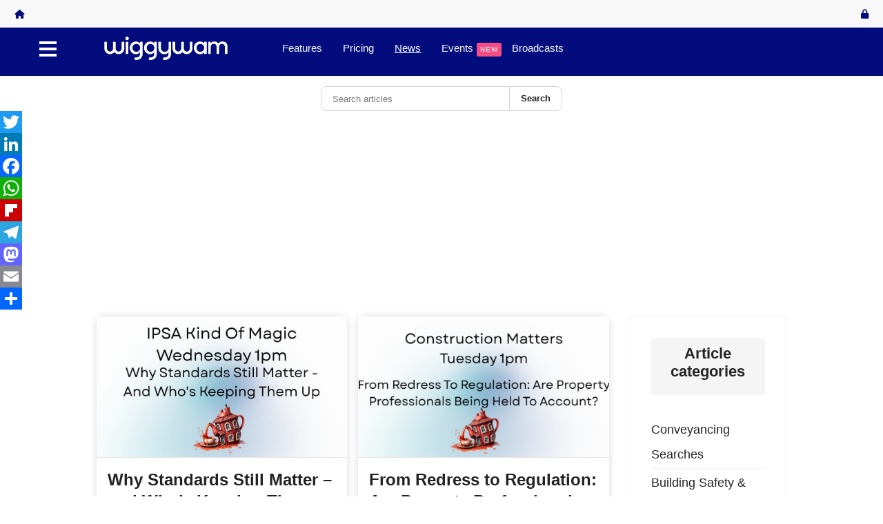

--- FILE ---
content_type: text/html; charset=utf-8
request_url: https://www.wiggywam.co.uk/news?start=140
body_size: 28759
content:

<!doctype html>
<html lang="en-gb" dir="ltr">
	<head>
		
		<meta name="viewport" content="width=device-width, initial-scale=1, shrink-to-fit=no">
		<meta charset="utf-8">
	<meta name="robots" content="noindex, follow">
	<meta name="description" content="Page 8 - WiggyWam property industry news produced by us and our members which includes local area news from local businesses, new business launches, guides and more">
	<meta name="generator" content="MYOB">
	<title>News - Page 8</title>
	<link href="https://www.wiggywam.co.uk/news?view=rsd&tmpl=component" rel="EditURI" type="application/rsd+xml">
	<link href="https://www.wiggywam.co.uk/components/com_easyblog/wlwmanifest.xml" rel="wlwmanifest" type="application/wlwmanifest+xml">
	<link href="/" rel="alternate" type="application/rss+xml" title="RSS 2.0">
	<link href="https://www.wiggywam.co.uk/news?start=140" rel="canonical">
	<link href="/images/Mobile512.png" rel="icon" type="image/png">
	<link href="/favicon.ico" rel="icon" type="image/vnd.microsoft.icon">
<link href="/components/com_jrealtimeanalytics/css/mainstyle.css?e8e6dc" rel="stylesheet">
	<link href="/media/vendor/joomla-custom-elements/css/joomla-alert.min.css?0.4.1" rel="stylesheet">
	<link href="https://www.wiggywam.co.uk/components/com_jreviews/resources/css/styles.css?5.6.0" rel="stylesheet">
	<link href="https://www.wiggywam.co.uk/plugins/content/addtoany/addtoany.css" rel="stylesheet">
	<link href="https://www.wiggywam.co.uk/plugins/content/dearflip/dflip/css/dflip.min.css?v=2.3.58" rel="stylesheet">
	<link href="/media/com_rstbox/css/vendor/animate.min.css?e8e6dc" rel="stylesheet">
	<link href="/media/com_rstbox/css/engagebox.css?e8e6dc" rel="stylesheet">
	<link href="/components/com_easysocial/themes/wireframe/styles/style.min.css?5cfbf0b6b56af2b66b1644e130021a44=1" rel="stylesheet">
	<link href="/templates/shaper_helixultimate/html/com_easysocial/css/custom.css" rel="stylesheet">
	<link href="/templates/shaper_helixultimate/css/bootstrap.min.css" rel="stylesheet">
	<link href="/plugins/system/helixultimate/assets/css/system-j4.min.css" rel="stylesheet">
	<link href="/media/system/css/joomla-fontawesome.min.css?e8e6dc" rel="stylesheet">
	<link href="/templates/shaper_helixultimate/css/template.css" rel="stylesheet">
	<link href="/templates/shaper_helixultimate/css/presets/preset1.css" rel="stylesheet">
	<link href="/components/com_sppagebuilder/assets/css/font-awesome-6.min.css?13bea3cde590997c1094f9bba14d719a" rel="stylesheet">
	<link href="/components/com_sppagebuilder/assets/css/font-awesome-v4-shims.css?13bea3cde590997c1094f9bba14d719a" rel="stylesheet">
	<link href="/components/com_sppagebuilder/assets/css/animate.min.css?13bea3cde590997c1094f9bba14d719a" rel="stylesheet">
	<link href="/components/com_sppagebuilder/assets/css/sppagebuilder.css?13bea3cde590997c1094f9bba14d719a" rel="stylesheet">
	<link href="/components/com_sppagebuilder/assets/css/color-switcher.css?13bea3cde590997c1094f9bba14d719a" rel="stylesheet">
	<link href="/media/foundry/css/foundry.min.css?7e64b8be04f0d43879fadc7326fad717=1" rel="stylesheet">
	<link href="/media/foundry/css/vendor/fontawesome/css/all.min.css?7e64b8be04f0d43879fadc7326fad717=1" rel="stylesheet">
	<link href="/components/com_easyblog/themes/wireframe/styles/style-6.0.17.min.css" rel="stylesheet">
	<link href="/media/foundry/css/utilities.min.css?7e64b8be04f0d43879fadc7326fad717=1" rel="stylesheet">
	<style>.eb-8 .eb-dialog{--eb-max-width:600px;--eb-height:auto;--eb-padding:10px;--eb-border-radius:10px;--eb-background-color:rgba(2, 12, 125, 1);--eb-text-color:rgba(255, 255, 255, 1);--eb-dialog-shadow:var(--eb-shadow-2);text-align:center;--eb-border-style:solid;--eb-border-color:rgba(255, 255, 255, 0.2);--eb-border-width:5px;--eb-overlay-enabled:1;--eb-overlay-clickable:1;--eb-bg-image-enabled:0;--eb-background-image:none;}.eb-8 .eb-close{--eb-close-button-inside:block;--eb-close-button-outside:none;--eb-close-button-icon:block;--eb-close-button-image:none;--eb-close-button-font-size:36px;--eb-close-button-color:rgba(255, 255, 255, 0.3);--eb-close-button-hover-color:rgba(212, 212, 212, 0.9);}.eb-8 .eb-dialog .eb-container{justify-content:center;min-height:100%;display:flex;flex-direction:column;}.eb-8 .eb-backdrop{--eb-overlay-background-color:rgba(54, 54, 54, 0.8);}.eb-8.eb-inst{justify-content:center;align-items:center;}@media screen and (max-width: 1024px){.eb-8 .eb-dialog{--eb-height:auto;--eb-bg-image-enabled:inherit;--eb-background-image:none;}}@media screen and (max-width: 575px){.eb-8 .eb-dialog{--eb-height:auto;--eb-bg-image-enabled:inherit;--eb-background-image:none;}}</style>
	<style>.eb-8 {
                --animation_duration: 400ms;

            }
        </style>
	<style>.eboxYesNo1 .ebox-ys-subtext {
    opacity: .7;
}
.eboxYesNo1 .ebox-ys-footer {
    margin-top: 22px;
}</style>
	<style>.eb-22 .eb-dialog{--eb-max-width:600px;--eb-height:auto;--eb-padding:10px;--eb-border-radius:10px;--eb-background-color:rgba(2, 12, 125, 1);--eb-text-color:rgba(255, 255, 255, 1);--eb-dialog-shadow:var(--eb-shadow-2);text-align:center;--eb-border-style:solid;--eb-border-color:rgba(255, 255, 255, 0.2);--eb-border-width:5px;--eb-overlay-enabled:1;--eb-overlay-clickable:1;--eb-bg-image-enabled:0;--eb-background-image:none;}.eb-22 .eb-close{--eb-close-button-inside:block;--eb-close-button-outside:none;--eb-close-button-icon:block;--eb-close-button-image:none;--eb-close-button-font-size:36px;--eb-close-button-color:rgba(255, 255, 255, 0.3);--eb-close-button-hover-color:rgba(212, 212, 212, 0.9);}.eb-22 .eb-dialog .eb-container{justify-content:center;min-height:100%;display:flex;flex-direction:column;}.eb-22 .eb-backdrop{--eb-overlay-background-color:rgba(54, 54, 54, 0.8);}.eb-22.eb-inst{justify-content:center;align-items:center;}@media screen and (max-width: 1024px){.eb-22 .eb-dialog{--eb-height:auto;--eb-bg-image-enabled:inherit;--eb-background-image:none;}}@media screen and (max-width: 575px){.eb-22 .eb-dialog{--eb-height:auto;--eb-bg-image-enabled:inherit;--eb-background-image:none;}}</style>
	<style>.eb-22 {
                --animation_duration: 400ms;

            }
        </style>
	<style>.eb-26 .eb-dialog{--eb-max-width:600px;--eb-height:auto;--eb-padding:10px;--eb-border-radius:10px;--eb-background-color:rgba(2, 12, 125, 1);--eb-text-color:rgba(255, 255, 255, 1);--eb-dialog-shadow:var(--eb-shadow-2);text-align:center;--eb-border-style:solid;--eb-border-color:rgba(255, 255, 255, 0.2);--eb-border-width:5px;--eb-overlay-enabled:1;--eb-overlay-clickable:1;--eb-bg-image-enabled:0;--eb-background-image:none;}.eb-26 .eb-close{--eb-close-button-inside:block;--eb-close-button-outside:none;--eb-close-button-icon:block;--eb-close-button-image:none;--eb-close-button-font-size:36px;--eb-close-button-color:rgba(255, 255, 255, 0.3);--eb-close-button-hover-color:rgba(212, 212, 212, 0.9);}.eb-26 .eb-dialog .eb-container{justify-content:center;min-height:100%;display:flex;flex-direction:column;}.eb-26 .eb-backdrop{--eb-overlay-background-color:rgba(54, 54, 54, 0.8);}.eb-26.eb-inst{justify-content:center;align-items:center;}@media screen and (max-width: 1024px){.eb-26 .eb-dialog{--eb-height:auto;--eb-bg-image-enabled:inherit;--eb-background-image:none;}}@media screen and (max-width: 575px){.eb-26 .eb-dialog{--eb-height:auto;--eb-bg-image-enabled:inherit;--eb-background-image:none;}}</style>
	<style>.eb-26 {
                --animation_duration: 400ms;

            }
        </style>
	<style>.eb-27 .eb-dialog{--eb-max-width:600px;--eb-height:auto;--eb-padding:10px;--eb-border-radius:10px;--eb-background-color:rgba(2, 12, 125, 1);--eb-text-color:rgba(255, 255, 255, 1);--eb-dialog-shadow:var(--eb-shadow-2);text-align:center;--eb-border-style:solid;--eb-border-color:rgba(255, 255, 255, 0.2);--eb-border-width:5px;--eb-overlay-enabled:1;--eb-overlay-clickable:1;--eb-bg-image-enabled:0;--eb-background-image:none;}.eb-27 .eb-close{--eb-close-button-inside:block;--eb-close-button-outside:none;--eb-close-button-icon:block;--eb-close-button-image:none;--eb-close-button-font-size:36px;--eb-close-button-color:rgba(255, 255, 255, 0.3);--eb-close-button-hover-color:rgba(212, 212, 212, 0.9);}.eb-27 .eb-dialog .eb-container{justify-content:center;min-height:100%;display:flex;flex-direction:column;}.eb-27 .eb-backdrop{--eb-overlay-background-color:rgba(54, 54, 54, 0.8);}.eb-27.eb-inst{justify-content:center;align-items:center;}@media screen and (max-width: 1024px){.eb-27 .eb-dialog{--eb-height:auto;--eb-bg-image-enabled:inherit;--eb-background-image:none;}}@media screen and (max-width: 575px){.eb-27 .eb-dialog{--eb-height:auto;--eb-bg-image-enabled:inherit;--eb-background-image:none;}}</style>
	<style>.eb-27 {
                --animation_duration: 400ms;

            }
        </style>
	<style>.eb-28 .eb-dialog{--eb-max-width:1100px;--eb-height:700px;--eb-padding:0;--eb-border-radius:0;--eb-background-color:#ffffff;--eb-text-color:#444444;--eb-dialog-shadow:var(--eb-shadow-none);text-align:left;--eb-border-style:none;--eb-border-color:rgba(46, 198, 100, 1);--eb-border-width:15px;--eb-overlay-enabled:1;--eb-overlay-clickable:1;--eb-bg-image-enabled:0;--eb-background-image:none;}.eb-28.eb-inst{--eb-margin:24px;justify-content:center;align-items:center;}.eb-28 .eb-close{--eb-close-button-outside:block;--eb-close-button-inside:none;--eb-close-button-icon:block;--eb-close-button-image:none;--eb-close-button-font-size:50px;--eb-close-button-color:rgba(255, 255, 255, 0.8);--eb-close-button-hover-color:rgba(255, 255, 255, 1);}.eb-28 .eb-dialog .eb-container{justify-content:flex-start;min-height:100%;display:flex;flex-direction:column;}.eb-28 .eb-backdrop{--eb-overlay-background-color:rgba(0, 0, 0, 0.4);}@media screen and (max-width: 1024px){.eb-28 .eb-dialog{--eb-bg-image-enabled:inherit;--eb-background-image:none;}}@media screen and (max-width: 575px){.eb-28 .eb-dialog{--eb-bg-image-enabled:inherit;--eb-background-image:none;}}</style>
	<style>.eb-28 {
                --animation_duration: 200ms;

            }
        </style>
	<style>.eboxIframe .eb-dialog {
    max-height: 90vh !important;
}</style>
	<style>/* Dropdown container background */
.sp-megamenu-parent .sp-dropdown .sp-dropdown-inner {
    background-color: #020C7D !important;
}

/* Default link style */
.sp-megamenu-parent .sp-dropdown .sp-dropdown-inner li > a {
    background-color: #020C7D !important;
    color: #ffffff !important;  /* white text */
    text-decoration: none !important; /* no underline normally */
}

/* Hover / focus states */
.sp-megamenu-parent .sp-dropdown .sp-dropdown-inner li > a:hover,
.sp-megamenu-parent .sp-dropdown .sp-dropdown-inner li > a:focus,
.sp-megamenu-parent .sp-dropdown .sp-dropdown-inner li > a:active {
    background-color: #020C7D !important; /* keep background */
    color: #f2f2f2 !important;            /* lighter text */
    text-decoration: underline !important; /* underline on hover/focus */
}
#eb .reset-heading {font-size: 24px !important; font-weight: 600;}
#eb a:link {font-weight:600; line-height: 1.3;}

/* Navigation and Toolbar */
header#sp-header { animation: none !important;}
@media screen and (min-width: 768px) {.burger-icon {margin-top: 25px;}}
.sp-megamenu-parent {padding: 0;}
.sp-megamenu-parent > li > a {color: #ffffff !important; font-weight: 100 !important;}
.sp-megamenu-parent>li.active>a, .sp-megamenu-parent>li.active:hover>a {text-decoration: underline;}
.sp-megamenu-parent > li:last-child > a {padding: 0;}
#offcanvas-toggler {display: block !important;}
.burger-icon > span {height: 4px; background-color: #ffffff;}
.sp-profile-wrapper .arrow-icon, i.fas.fa-user-circle, span.user-text.d-none.d-xl-inline-block, menu-right .sp-module:first-child {color: #ffffff;}
menu-right .sp-module:first-child {border-right: 2px solid #ffffff;}
#sp-header.full-header, #sp-header {background-color: #020c7d;}
#sp-footer, #sp-bottom {background: #020C7D !important;}
i.fdi.fa.fa-envelope{color:#000000;}
@mediascreenand(min-width:768px){a.gt_switcher-popup.glink.nturl.notranslate{margin-right:16px;}}
a.gt_switcher-popup.glink.nturl.notranslate{background:#ffffff;padding:4px;}
@mediascreenand(min-width:768px){.burger-icon>span{margin-top:25px;}}
/* Toolbar Styles */
.fd-toolbar {background-color: #f2f2f2;}
#fd article, #fd blockquote, #fd footer, #fd form, #fd nav {padding: 4px;}
#fd .fd-toolbar__link.is-composer {background-color: rgba(245, 76, 133); color: rgba(245, 76, 133);}
i.fdi.fas.fa-plus {color: #ffffff;}
#fd .fd-toolbar-divider, .fd-toolbar-divider {display: none; border-color: #ffffff;}
#fd .fd-toolbar a:hover, #fd a:focus, #fd a:active {color: #000000; font-weight: 600 !important;}
#fd .fd-toolbar__link, #fd .o-dropdown-nav__text {font-weight: 600 !important;}
#es .es-snackbar2 {width: 100%; color: #ffffff !important;    background-color: #f54c85 !important;}

.edcatmenu{padding:1px!important;}
.o-card.o-card--ed-forum-category{background-color:#ebebeb!important;}
#sp-left.sp-module,#sp-right.sp-module{padding:0px!important;border-color:#ffffff;}
a.si-link{color:#333333!important;}
a.text-error.margin-right-10{font-weight:500;color:#f54c85;}


/*StylesLearn*/
menu-right.sp-module:first-child{border-right:2pxsolid#ffffff;}
.eb-card,.o-aspect-ratio{border-radius:10px;}
#ed.o-btn--primary{background-color:#f54c85!important;border-color:#f54c85!important;padding-top:20px!important;padding-bottom:20px!important;margin-bottom:20px!important;}
#ed.o-btn--primary:hover{background-color:#f54c85e0!important;border-color:#f54c85e0!important;}
#ed.o-title{font-size:18px!important;}
#ed.is-editor-markup{font-size:18px;color:#000000!important;}
#ed.o-card--ed-badge,#ed.o-card--ed-category,#ed.o-card--ed-post-item{background-color:#f1f1f1!important;}
#ed.o-meta,#ed.o-metaa,#ed.o-metaa.si-link{color:#020c7d!important;font-size:14px!important;}

/*StylesSurveys*/
#cj-wrapper.item-count-box.item-count-num{font-size:50%!important;}
.survey-list-item{width:48%;border-radius:10px;border-color:#ccc;border-style:solid;box-shadow:0px4px8px0px#ddd;margin:5px;}
h2.border-bottom.py-2{border-color:#ffffff;}
button#surveys_search_box_btn{background-color:#f54c85;color:#ffffff;border-color:#f54c85;}
h2.border-bottom.py-2{color:#f54c85;border-bottom-width:0px;font-size:18px;margin-bottom:25px;}
h3.sp-module-title{background-color:#f5f5f5;border-radius:6px;padding-top:10px;padding-bottom:10px;text-align:center;margin-top:15px;margin-bottom:20px;}
#sp-right.blog-category{border-radius:0px;border-color:#ffffff;}#ed.t-bg--100{border-color:#DDD!important;}
.card.bg-default.mb-3{margin-top:30px;}
h4.survey-list-item-title{font-size:18px;font-weight:600;}
i.fdi.fa.fa-envelope{line-height:var(--fd-line-height-sm);color:#000000;}

/*StylesNews*/
.sp-page-builder.page-content#section-id-8ffc145c-5824-4d90-a982-b5110f443b89{z-index:9999999;}
#pp.pp-plan-card__hd{padding-top:1.8em;padding-bottom:0.1em;}
#pp.pp-plan-card__bd,#pp.pp-plan-card__ft,#pp.pp-plan-card__hd{padding:0.1em;}
#pp.pp-checkout-container__hd{background-color:#020c7d;}
#pp.pp-checkout-container{background-color:#020c7d;}
.pp-checkout-menu{background-color:#ffffff;padding:20px;border-radius:10px;}
#pp.pp-checkout-container__title{color:#ffffff;}
#pp.pp-checkout-container__bd{background-color:#f54c85;}
.o-help-block{color:blue;}

/*StylesLearn*/
.gru-sub-cath3{display:initial;}
span.user-text.d-none.d-xl-inline-blocka{color:#ffffff;}
span.user-text.d-none.d-xl-inline-block{color:#ffffff;}
#guru-component.uk-badge-warning{background-color:#f54c85;}
#guru-component.uk-button-primary{background-color:#f54c85;}
.gru-media-tooltipspan{position:relative;top:15px;right:0;}
.guru.g_cell.span2.g_table_cell.g_th.pull-left.g_hide_mobile{visibility:hidden!important;display:none!important;}
.guru.g_cell.span3.g_table_cell.g_th.pull-left{visibility:hidden!important;display:none!important;}
.guru.g_cell.span2.g_table_cell.g_th.pull-left{visibility:hidden!important;display:none!important;}

#eb .eb-comment-body {
    color: #000000;
    margin: 5px 0;
}

@media (min-width: 1025px) { /* Adjust breakpoint as needed */
    #sp-main-body {padding: 10px;
        margin-left: 130px !important;
        margin-right: 130px !important;
    }
}
@media (max-width: 1024px) {
    #sp-main-body {
        padding: 10px;
        margin-left: 5px !important;
        margin-right: 5px !important;
    }
}</style>
	<style>body{font-family: 'Helvetica', sans-serif;font-size: 18px;text-decoration: none;}
</style>
	<style>.sp-megamenu-parent > li > a, .sp-megamenu-parent > li > span, .sp-megamenu-parent .sp-dropdown li.sp-menu-item > a{font-family: 'Helvetica', sans-serif;font-size: 15px;font-weight: 100;color: #ffffff;text-decoration: none;}
</style>
	<style>.menu.nav-pills > li > a, .menu.nav-pills > li > span, .menu.nav-pills .sp-dropdown li.sp-menu-item > a{font-family: 'Helvetica', sans-serif;font-size: 15px;font-weight: 100;color: #ffffff;text-decoration: none;}
</style>
	<style>.logo-image {height:60px;}.logo-image-phone {height:60px;}</style>
	<style>@media(max-width: 992px) {.logo-image {height: 36px;}.logo-image-phone {height: 36px;}}</style>
	<style>@media(max-width: 576px) {.logo-image {height: 36px;}.logo-image-phone {height: 36px;}}</style>
	<style>#sp-section-1{ background-color:#050C94;color:#050C94; }</style>
	<style>#sp-section-1 a{color:#FFFFFF;}</style>
	<style>#sp-section-1 a:hover{color:#F0F0F0;}</style>
	<style>@media(min-width: 1400px) {.sppb-row-container { max-width: 1320px; }}</style>
	<style>:root {--sppb-topbar-bg-color: #333333; --sppb-topbar-text-color: #AAAAAA; --sppb-header-bg-color: #020c7d; --sppb-logo-text-color: #ffffff; --sppb-menu-text-color: #ffffff; --sppb-menu-text-hover-color: #f0f0f0; --sppb-menu-text-active-color: #ffffff; --sppb-menu-dropdown-bg-color: #FFFFFF; --sppb-menu-dropdown-text-color: #020c7d; --sppb-menu-dropdown-text-hover-color: #0345BF; --sppb-menu-dropdown-text-active-color: #020c7d; --sppb-text-color: #252525; --sppb-bg-color: #FFFFFF; --sppb-link-color: #5e7ec4; --sppb-link-hover-color: #044CD0; --sppb-footer-bg-color: #020c7d; --sppb-footer-text-color: #FFFFFF; --sppb-footer-link-color: #ffffff; --sppb-footer-link-hover-color: #f2f2f2}</style>
<script src="/media/vendor/jquery/js/jquery.min.js?3.7.1"></script>
	<script src="/media/legacy/js/jquery-noconflict.min.js?504da4"></script>
	<script type="application/json" class="joomla-script-options new">{"fd.options":{"rootUrl":"https:\/\/www.wiggywam.co.uk","environment":"production","version":"1.1.20","token":"8dada420f349e922c4f419ee8b8c7f40","scriptVersion":"7e64b8be04f0d43879fadc7326fad717=1","scriptVersioning":true,"isMobile":false},"bootstrap.tooltip":{".hasTooltip":{"animation":true,"container":"body","html":true,"trigger":"hover focus","boundary":"clippingParents","sanitize":true}},"data":{"breakpoints":{"tablet":991,"mobile":480},"header":{"stickyOffset":"100"}},"joomla.jtext":{"ERROR":"Error","MESSAGE":"Message","NOTICE":"Notice","WARNING":"Warning","JCLOSE":"Close","JOK":"OK","JOPEN":"Open","PLG_SYSTEM_VOICESEARCH_LOWCONFIDENCE":"We were unable to understand you.  Please speak clearly.","PLG_SYSTEM_VOICESEARCH_LISTEN":"Voice Search","PLG_SYSTEM_VOICESEARCH_LISTENSTOP":"Stop Listening"},"system.paths":{"root":"","rootFull":"https:\/\/www.wiggywam.co.uk\/","base":"","baseFull":"https:\/\/www.wiggywam.co.uk\/"},"csrf.token":"8dada420f349e922c4f419ee8b8c7f40","plg_system_voicesearch":{"position":"before","lang":"en-GB","buttonclass":"btn btn-success","buttonicon":"","buttontext":"Voice Search","buttonlisteningclass":"btn btn-danger","buttonlisteningicon":"","continuous":true,"confidence":0.90000000000000002220446049250313080847263336181640625,"interrimResults":true,"autosubmit":true,"targets":["input[id^=mod-finder-searchword]","input[id^=mod-search-searchword]","input[id=search-searchword]","#finder-search input[id=q][name=q]"],"debug":false}}</script>
	<script src="/media/system/js/core.min.js?2cb912"></script>
	<script src="/components/com_jrealtimeanalytics/js/stream.js?e8e6dc" defer></script>
	<script src="/components/com_jrealtimeanalytics/js/heatmap.js?e8e6dc" defer></script>
	<script src="/media/vendor/bootstrap/js/popover.min.js?5.3.3" type="module"></script>
	<script src="/media/vendor/bootstrap/js/alert.min.js?5.3.3" type="module"></script>
	<script src="/media/vendor/bootstrap/js/button.min.js?5.3.3" type="module"></script>
	<script src="/media/vendor/bootstrap/js/carousel.min.js?5.3.3" type="module"></script>
	<script src="/media/vendor/bootstrap/js/collapse.min.js?5.3.3" type="module"></script>
	<script src="/media/vendor/bootstrap/js/dropdown.min.js?5.3.3" type="module"></script>
	<script src="/media/vendor/bootstrap/js/modal.min.js?5.3.3" type="module"></script>
	<script src="/media/vendor/bootstrap/js/offcanvas.min.js?5.3.3" type="module"></script>
	<script src="/media/vendor/bootstrap/js/scrollspy.min.js?5.3.3" type="module"></script>
	<script src="/media/vendor/bootstrap/js/tab.min.js?5.3.3" type="module"></script>
	<script src="/media/vendor/bootstrap/js/toast.min.js?5.3.3" type="module"></script>
	<script src="/media/system/js/showon.min.js?e51227" type="module"></script>
	<script src="/media/mod_menu/js/menu.min.js?e8e6dc" type="module"></script>
	<script src="/media/system/js/messages.min.js?9a4811" type="module"></script>
	<script src="https://www.wiggywam.co.uk/components/com_jreviews_addons/maps/resources/js/alpine-location-autocomplete.js?5.6.0" defer></script>
	<script src="https://www.wiggywam.co.uk/components/com_jreviews/resources/js/alpine-ui-3.13.7-beta.0.min.js?5.6.0" defer></script>
	<script src="https://www.wiggywam.co.uk/components/com_jreviews/resources/js/alpine-anchor-3.13.7.min.js?5.6.0" defer></script>
	<script src="https://www.wiggywam.co.uk/components/com_jreviews/resources/js/alpine-sort-3.14.9.min.js?5.6.0" defer></script>
	<script src="https://www.wiggywam.co.uk/components/com_jreviews/resources/js/alpine-persist-3.13.7.min.js?5.6.0" defer></script>
	<script src="https://www.wiggywam.co.uk/components/com_jreviews/resources/js/alpine-intersect-3.13.7.min.js?5.6.0" defer></script>
	<script src="https://www.wiggywam.co.uk/components/com_jreviews/resources/js/alpine-collapse-3.13.7.min.js?5.6.0" defer></script>
	<script src="https://www.wiggywam.co.uk/components/com_jreviews/resources/js/alpine-focus-3.13.7.min.js?5.6.0" defer></script>
	<script src="https://www.wiggywam.co.uk/components/com_jreviews/resources/js/alpine-helpers.js?5.6.0" defer></script>
	<script src="https://www.wiggywam.co.uk/components/com_jreviews/resources/js/alpine-jreviews-comparison.js?5.6.0" defer></script>
	<script src="https://www.wiggywam.co.uk/components/com_jreviews/resources/js/alpine-3.13.7.min.js?5.6.0" defer></script>
	<script src="/media/foundry/scripts/core.min.js?7e64b8be04f0d43879fadc7326fad717=1"></script>
	<script src="https://static.addtoany.com/menu/page.js" defer></script>
	<script src="https://www.wiggywam.co.uk/plugins/content/dearflip/dflip/js/dflip.min.js?v=2.3.66"></script>
	<script src="/media/com_rstbox/js/engagebox.js?e8e6dc"></script>
	<script src="/templates/shaper_helixultimate/js/main.js"></script>
	<script src="/components/com_sppagebuilder/assets/js/jquery.parallax.js?13bea3cde590997c1094f9bba14d719a"></script>
	<script src="/components/com_sppagebuilder/assets/js/sppagebuilder.js?13bea3cde590997c1094f9bba14d719a" defer></script>
	<script src="/components/com_sppagebuilder/assets/js/addons/text_block.js"></script>
	<script src="/media/plg_system_voicesearch/js/voicesearch.min.js"></script>
	<script src="/components/com_sppagebuilder/assets/js/color-switcher.js?13bea3cde590997c1094f9bba14d719a"></script>
	<script>				var COM_JREALTIME_NETWORK_ERROR = 'A network error occurred during data stream: '; </script>
	<script>var jrealtimeBaseURI='https://www.wiggywam.co.uk/';</script>
	<script>var jrealtimeTrackQueryString=1;</script>
	<script>
		EngageBox.onReady(function() {
			var box 	   = EngageBox.getInstance(28);
			var async      = "afterOpen";
			var content    = "<div class=\"iframeWrapper\"><iframe width=\"100%\" height=\"650px\" src=\"https:\/\/www.bbc.com\" scrolling=\"auto\" frameborder=\"0\" allowtransparency=\"true\" class=\"eboxFitFrame\" class=\"\"><\/iframe><\/div>";
			var container  = box.el.querySelector(".eb-content-wrap");
			var removeOnClose = "0"

			if (async == "pageLoad") {
				window.addEventListener("load", function() {
					container.innerHTML = content;
				});
			} else {
				box.on(async, function() {
					if (container.querySelectorAll("iframe").length == 0) {
						container.innerHTML = content;
					}
				});
			}

			if (removeOnClose) {
				box.on("afterClose", function() {
					container.removeChild(container.querySelector(".iframeWrapper"));
				});
			}
		});</script>
	<script>template="shaper_helixultimate";</script>
	<script>
				document.addEventListener("DOMContentLoaded", () =>{
					window.htmlAddContent = window?.htmlAddContent || "";
					if (window.htmlAddContent) {
        				document.body.insertAdjacentHTML("beforeend", window.htmlAddContent);
					}
				});
			</script>
	<script>
			const initColorMode = () => {
				const colorVariableData = [];
				const sppbColorVariablePrefix = "--sppb";
				let activeColorMode = localStorage.getItem("sppbActiveColorMode") || "";
				activeColorMode = "";
				const modes = [];

				if(!modes?.includes(activeColorMode)) {
					activeColorMode = "";
					localStorage.setItem("sppbActiveColorMode", activeColorMode);
				}

				document?.body?.setAttribute("data-sppb-color-mode", activeColorMode);

				if (!localStorage.getItem("sppbActiveColorMode")) {
					localStorage.setItem("sppbActiveColorMode", activeColorMode);
				}

				if (window.sppbColorVariables) {
					const colorVariables = typeof(window.sppbColorVariables) === "string" ? JSON.parse(window.sppbColorVariables) : window.sppbColorVariables;

					for (const colorVariable of colorVariables) {
						const { path, value } = colorVariable;
						const variable = String(path[0]).trim().toLowerCase().replaceAll(" ", "-");
						const mode = path[1];
						const variableName = `${sppbColorVariablePrefix}-${variable}`;

						if (activeColorMode === mode) {
							colorVariableData.push(`${variableName}: ${value}`);
						}
					}

					document.documentElement.style.cssText += colorVariableData.join(";");
				}
			};

			window.sppbColorVariables = [];
			
			initColorMode();

			document.addEventListener("DOMContentLoaded", initColorMode);
		</script>
	<!--googleoff: index-->
<script type="text/javascript">
window.ezb = window.eb = {
	"environment": "production",
	"rootUrl": "https://www.wiggywam.co.uk",
	"ajaxUrl": "https://www.wiggywam.co.uk/?option=com_easyblog&lang=&Itemid=332",
	"token": "8dada420f349e922c4f419ee8b8c7f40",
	"mobile": false,
	"ios": false,
	"locale": "en-GB",
	"momentLang": "en-gb",
	"direction": "ltr",
	"appearance": "light",
	"version": "66fd62324691664427d4b060a3095b9f",
	"scriptVersioning": true
};
</script>
<!--googleon: index-->
	<script src="/media/com_easyblog/scripts/site-6.0.17.min.js"></script>
	<style type="text/css">#eb .eb-header .eb-toolbar,#eb .eb-toolbar__search { background-color:#ffffff;}#eb .eb-header .eb-toolbar,#eb .eb-toolbar__item--search,#eb .eb-toolbar__search .o-select-group .form-control {border-color:#f4f5f6; }#eb .eb-toolbar__search-close-btn > a,#eb .eb-toolbar__search-close-btn > a:hover,#eb .eb-toolbar__search-close-btn > a:focus,#eb .eb-toolbar__search-close-btn > a:active,#eb .eb-header .eb-toolbar .eb-toolbar__search-input,#eb .eb-header .eb-toolbar .o-nav__item .eb-toolbar__link,#eb .eb-toolbar__search .o-select-group .form-control,#eb .eb-toolbar .btn-search-submit { color:#000000 !important; }#eb .eb-toolbar__search .o-select-group__drop {color:#000000;}#eb .eb-toolbar__search .o-select-group,#eb .eb-header .eb-toolbar .o-nav__item.is-active .eb-toolbar__link,#eb .eb-header .eb-toolbar .o-nav__item .eb-toolbar__link:hover,#eb .eb-header .eb-toolbar .o-nav__item .eb-toolbar__link:focus,#eb .eb-header .eb-toolbar .o-nav__item .eb-toolbar__link:active { background-color:#ffffff; }#eb .eb-toolbar__link.has-composer,#eb .eb-toolbar .btn-search-submit {background-color:#ffffff !important; }#eb .eb-reading-progress {background:#f5f5f5 !important;color:#57b4fc !important;}#eb .eb-reading-progress::-webkit-progress-bar {background:#f5f5f5 !important;}#eb .eb-reading-progress__container {background-color:#f5f5f5 !important;}#eb .eb-reading-progress::-moz-progress-bar {background:#57b4fc !important;}#eb .eb-reading-progress::-webkit-progress-value {background:#57b4fc !important;}#eb .eb-reading-progress__bar {background:#57b4fc !important;}#eb .ebd-block[data-type="text"] p,#eb [data-blog-post-content] p {font-size:16px;line-height:1.2;}</style>
	<!--googleoff: index-->
<script>
window.es = {
	"environment": "production",
	"rootUrl": "https://www.wiggywam.co.uk",
	"ajaxUrl": "https://www.wiggywam.co.uk/?option=com_easysocial&lang=&Itemid=332",
	"baseUrl": "https://www.wiggywam.co.uk/index.php?option=com_easysocial&lang=none&Itemid=332",
	"locationLanguage": "en-GB",
	"gmapsApiKey": "AIzaSyA9QNjpegGoqxHA4ytWVf9lWE3kQ4djaHw",
	"requireGmaps": false,
	"token": "8dada420f349e922c4f419ee8b8c7f40",
	"mobile": false,
	"appendTitle": "none",
	"siteName": "WiggyWam",
	"locale": "en-GB",
	"momentLang": "en-gb",
	"direction": "ltr",
	"ios": false,
	"android": false,
	"tablet": false,
	"isHttps": true,
	"version": "5cfbf0b6b56af2b66b1644e130021a44",
	"scriptVersioning": true
};
</script>
<!--googleon: index-->
	<script src="/media/com_easysocial/scripts/site-4.0.14.min.js"></script>
	<script src="/media/vendor/jquery-migrate/js/jquery-migrate.min.js"></script>
	<style type="text/css">
/* Max width specific stream elements due to it will affect vertical spaces. */
/*
#es .es-stream-preview .es-photos,
#es .es-stream-embed.is-link,
#es .es-stream-embed.is-ads,
#es .es-stream-embed.is-video {
	max-width: 640px;
}
*/
#es .es-mobile-filter-slider .is-active .es-mobile-filter-slider__btn,
#es .es-mobile-filter-slider .is-active .es-mobile-filter-slider__btn:focus,
#es .es-mobile-filter-slider .is-active .es-mobile-filter-slider__btn:active,
#es .es-story-privacy .es-privacy .es-privacy-toggle,
#es .btn-es-primary {

	background: #f54c85 !important;
	color: #ffffff !important;
	border-color: rgba(245,76,133, 0) !important;
}

#es .es-mobile-filter-slider .is-active .es-mobile-filter-slider__btn:hover,

#es .es-story-privacy .es-privacy .es-privacy-toggle:hover,
#es .es-story-privacy .es-privacy .es-privacy-toggle:focus,
#es .es-story-privacy .es-privacy .es-privacy-toggle:active,
#es .btn-es-primary:hover,
#es .btn-es-primary:active,
#es .btn-es-primary:focus {
	background-color: #f2125d !important;
}



/** Danger **/
#es .btn-es-danger {
	background: #f54c85 !important;
	color: #ffffff !important;
	border-color: rgba(245,76,133, 0) !important;
}

#es .btn-es-danger:hover,
#es .btn-es-danger:active,
#es .btn-es-danger:focus {
	background-color: #f2125d !important;
}

#es .btn-es-danger-o:hover, #es .btn-es-danger-o:active, #es .btn-es-danger-o {
	color: #f54c85 !important;
}

/** Default **/
#es .es-mobile-filter-slider__btn,
#es .btn-es-default {
	background: #ffffff !important;
	color: #333333 !important;
	border: 1px solid rgba(51,51,51, 0.2) !important;
}

#es .btn-es-default-o,
#es .btn-es-default-o:hover,
#es .btn-es-default-o:active,
#es .btn-es-default-o:focus {
	background: #ffffff !important;
	color: #333333 !important;
}

/** Success **/
#es .btn-es-success {
	background: #020c7d !important;
	color: #ffffff !important;
	border-color: rgba(2,12,125, 0) !important;
}

#es .btn-es-success:hover,
#es .btn-es-success:active,
#es .btn-es-success:focus {
	background-color: #010641 !important;
}

#es .btn-es-success-o,
#es .btn-es-success-o:hover,
#es .btn-es-success-o:active,
#es .btn-es-success-o:focus {
	color: #020c7d !important;
}


#es .es-stream .es-stream-content.es-story--bg-1 a,
#es .es-stream .es-stream-content.es-story--bg-1 a:hover,
#es .es-stream .es-stream-content.es-story--bg-1 a:focus {
	font-weight: 700;
	text-decoration: underline;
	color: #000000 !important;
}

#es .es-stream .es-stream-content.es-story--bg-1 {
	line-height: 1.5;
	min-height: 40px;
	text-align: center;
	font-size: 20px;
	font-weight: bold;
	border-radius: 4px;
}

#es .es-stream .es-stream-content.es-story--bg-1 .es-stream-info-meta {
	font-size: 16px;
	font-weight: normal;
}

#es .es-story--bg-1 .es-story-panel-contents .es-story-panel-content {
	color: #000000 !important;
}

#es .es-story--bg-1 .es-story-textfield {
	font-size: 20px;
	line-height: 1.5;
	font-weight: 700;
}

#es .es-story--bg-1 .es-story-textfield,
#es .es-story--bg-1 {
	color: #000000 !important;

	
		background-image: -webkit-linear-gradient(left, #FFD1CD 0%, #D5FFFA 100%) !important;
	background-image: -o-linear-gradient(left, #FFD1CD 0%, #D5FFFA 100%) !important;
	background-image: linear-gradient(to right, #FFD1CD 0%, #D5FFFA 100%) !important;
	background-repeat: repeat-x !important;
	}
#es .es-story--bg-1 .es-story-meta,
#es .es-story--bg-1 .es-stream-info-meta {
	color: #000000 !important;
}
#es .es-story--bg-1 .es-story-textfield::-webkit-input-placeholder {
	color: #000000 !important;
	opacity: .7 !important;
}
#es .es-story--bg-1 .es-story-textfield::-moz-placeholder {
	color: #000000 !important;
	opacity: .7 !important;
}
#es .es-story--bg-1 .es-story-textfield:-ms-input-placeholder {
	color: #000000 !important;
	opacity: .7 !important;
}
#es .es-story--bg-1 .es-story-textfield:-moz-placeholder {
	color: #000000 !important;
	opacity: .7 !important;
}

#es .es-stream .es-stream-content.es-story--bg-2 a,
#es .es-stream .es-stream-content.es-story--bg-2 a:hover,
#es .es-stream .es-stream-content.es-story--bg-2 a:focus {
	font-weight: 700;
	text-decoration: underline;
	color: #000000 !important;
}

#es .es-stream .es-stream-content.es-story--bg-2 {
	line-height: 1.5;
	min-height: 40px;
	text-align: center;
	font-size: 20px;
	font-weight: bold;
	border-radius: 4px;
}

#es .es-stream .es-stream-content.es-story--bg-2 .es-stream-info-meta {
	font-size: 16px;
	font-weight: normal;
}

#es .es-story--bg-2 .es-story-panel-contents .es-story-panel-content {
	color: #000000 !important;
}

#es .es-story--bg-2 .es-story-textfield {
	font-size: 20px;
	line-height: 1.5;
	font-weight: 700;
}

#es .es-story--bg-2 .es-story-textfield,
#es .es-story--bg-2 {
	color: #000000 !important;

	
		background-image: -webkit-linear-gradient(left, #FFAFBC 0%, #FFC3A0 100%) !important;
	background-image: -o-linear-gradient(left, #FFAFBC 0%, #FFC3A0 100%) !important;
	background-image: linear-gradient(to right, #FFAFBC 0%, #FFC3A0 100%) !important;
	background-repeat: repeat-x !important;
	}
#es .es-story--bg-2 .es-story-meta,
#es .es-story--bg-2 .es-stream-info-meta {
	color: #000000 !important;
}
#es .es-story--bg-2 .es-story-textfield::-webkit-input-placeholder {
	color: #000000 !important;
	opacity: .7 !important;
}
#es .es-story--bg-2 .es-story-textfield::-moz-placeholder {
	color: #000000 !important;
	opacity: .7 !important;
}
#es .es-story--bg-2 .es-story-textfield:-ms-input-placeholder {
	color: #000000 !important;
	opacity: .7 !important;
}
#es .es-story--bg-2 .es-story-textfield:-moz-placeholder {
	color: #000000 !important;
	opacity: .7 !important;
}

#es .es-stream .es-stream-content.es-story--bg-3 a,
#es .es-stream .es-stream-content.es-story--bg-3 a:hover,
#es .es-stream .es-stream-content.es-story--bg-3 a:focus {
	font-weight: 700;
	text-decoration: underline;
	color: #FFFFFF !important;
}

#es .es-stream .es-stream-content.es-story--bg-3 {
	line-height: 1.5;
	min-height: 40px;
	text-align: center;
	font-size: 20px;
	font-weight: bold;
	border-radius: 4px;
}

#es .es-stream .es-stream-content.es-story--bg-3 .es-stream-info-meta {
	font-size: 16px;
	font-weight: normal;
}

#es .es-story--bg-3 .es-story-panel-contents .es-story-panel-content {
	color: #FFFFFF !important;
}

#es .es-story--bg-3 .es-story-textfield {
	font-size: 20px;
	line-height: 1.5;
	font-weight: 700;
}

#es .es-story--bg-3 .es-story-textfield,
#es .es-story--bg-3 {
	color: #FFFFFF !important;

	
		background-image: -webkit-linear-gradient(left, #DFAFFD 0%, #4E6FFB 100%) !important;
	background-image: -o-linear-gradient(left, #DFAFFD 0%, #4E6FFB 100%) !important;
	background-image: linear-gradient(to right, #DFAFFD 0%, #4E6FFB 100%) !important;
	background-repeat: repeat-x !important;
	}
#es .es-story--bg-3 .es-story-meta,
#es .es-story--bg-3 .es-stream-info-meta {
	color: #FFFFFF !important;
}
#es .es-story--bg-3 .es-story-textfield::-webkit-input-placeholder {
	color: #FFFFFF !important;
	opacity: .7 !important;
}
#es .es-story--bg-3 .es-story-textfield::-moz-placeholder {
	color: #FFFFFF !important;
	opacity: .7 !important;
}
#es .es-story--bg-3 .es-story-textfield:-ms-input-placeholder {
	color: #FFFFFF !important;
	opacity: .7 !important;
}
#es .es-story--bg-3 .es-story-textfield:-moz-placeholder {
	color: #FFFFFF !important;
	opacity: .7 !important;
}

#es .es-stream .es-stream-content.es-story--bg-4 a,
#es .es-stream .es-stream-content.es-story--bg-4 a:hover,
#es .es-stream .es-stream-content.es-story--bg-4 a:focus {
	font-weight: 700;
	text-decoration: underline;
	color: #000000 !important;
}

#es .es-stream .es-stream-content.es-story--bg-4 {
	line-height: 1.5;
	min-height: 40px;
	text-align: center;
	font-size: 20px;
	font-weight: bold;
	border-radius: 4px;
}

#es .es-stream .es-stream-content.es-story--bg-4 .es-stream-info-meta {
	font-size: 16px;
	font-weight: normal;
}

#es .es-story--bg-4 .es-story-panel-contents .es-story-panel-content {
	color: #000000 !important;
}

#es .es-story--bg-4 .es-story-textfield {
	font-size: 20px;
	line-height: 1.5;
	font-weight: 700;
}

#es .es-story--bg-4 .es-story-textfield,
#es .es-story--bg-4 {
	color: #000000 !important;

	
		background-image: -webkit-linear-gradient(left, #87FCC4 0%, #EBE7B3 100%) !important;
	background-image: -o-linear-gradient(left, #87FCC4 0%, #EBE7B3 100%) !important;
	background-image: linear-gradient(to right, #87FCC4 0%, #EBE7B3 100%) !important;
	background-repeat: repeat-x !important;
	}
#es .es-story--bg-4 .es-story-meta,
#es .es-story--bg-4 .es-stream-info-meta {
	color: #000000 !important;
}
#es .es-story--bg-4 .es-story-textfield::-webkit-input-placeholder {
	color: #000000 !important;
	opacity: .7 !important;
}
#es .es-story--bg-4 .es-story-textfield::-moz-placeholder {
	color: #000000 !important;
	opacity: .7 !important;
}
#es .es-story--bg-4 .es-story-textfield:-ms-input-placeholder {
	color: #000000 !important;
	opacity: .7 !important;
}
#es .es-story--bg-4 .es-story-textfield:-moz-placeholder {
	color: #000000 !important;
	opacity: .7 !important;
}

#es .es-stream .es-stream-content.es-story--bg-5 a,
#es .es-stream .es-stream-content.es-story--bg-5 a:hover,
#es .es-stream .es-stream-content.es-story--bg-5 a:focus {
	font-weight: 700;
	text-decoration: underline;
	color: #FFFFFF !important;
}

#es .es-stream .es-stream-content.es-story--bg-5 {
	line-height: 1.5;
	min-height: 40px;
	text-align: center;
	font-size: 20px;
	font-weight: bold;
	border-radius: 4px;
}

#es .es-stream .es-stream-content.es-story--bg-5 .es-stream-info-meta {
	font-size: 16px;
	font-weight: normal;
}

#es .es-story--bg-5 .es-story-panel-contents .es-story-panel-content {
	color: #FFFFFF !important;
}

#es .es-story--bg-5 .es-story-textfield {
	font-size: 20px;
	line-height: 1.5;
	font-weight: 700;
}

#es .es-story--bg-5 .es-story-textfield,
#es .es-story--bg-5 {
	color: #FFFFFF !important;

	
		background-image: -webkit-linear-gradient(left, #ED9286 0%, #D73E68 100%) !important;
	background-image: -o-linear-gradient(left, #ED9286 0%, #D73E68 100%) !important;
	background-image: linear-gradient(to right, #ED9286 0%, #D73E68 100%) !important;
	background-repeat: repeat-x !important;
	}
#es .es-story--bg-5 .es-story-meta,
#es .es-story--bg-5 .es-stream-info-meta {
	color: #FFFFFF !important;
}
#es .es-story--bg-5 .es-story-textfield::-webkit-input-placeholder {
	color: #FFFFFF !important;
	opacity: .7 !important;
}
#es .es-story--bg-5 .es-story-textfield::-moz-placeholder {
	color: #FFFFFF !important;
	opacity: .7 !important;
}
#es .es-story--bg-5 .es-story-textfield:-ms-input-placeholder {
	color: #FFFFFF !important;
	opacity: .7 !important;
}
#es .es-story--bg-5 .es-story-textfield:-moz-placeholder {
	color: #FFFFFF !important;
	opacity: .7 !important;
}


</style>
	<script>

	
	function isSiteOnline(callback) {
		// try to load favicon
		var timer = setTimeout(function(){
			// timeout after 5 seconds
			callback(false);
		},5000)

		var img = document.createElement("img");
		img.onload = function() {
			clearTimeout(timer);
			callback(true);
		}

		img.onerror = function() {
			clearTimeout(timer);
			callback(false);
		}

		img.src = "https://www.facebook.com/favicon.ico";
	}

	isSiteOnline(function(found){
		if (found) {
			EasySocial.require()
			.script('//connect.facebook.net/en_US/all.js')
			.done(function($) {

				window.FB.init({
					appId: "199284008184135",
					status: true,
					cookie: true,
					xfbml: false
				});

				FB.getLoginStatus(function(response) {

					if (response.status == 'unknown' || response.status == 'not_authorized') {
						return;
					}

					// The user has previously already connected with the app, so we just redirect to log them in
					if (response.status == 'connected') {

						// Check if the user is associated with any accounts
						EasySocial.ajax('site/views/oauth/validateId', {
							"id": response.authResponse.userID
						}).done(function(valid) {

							if (valid) {
								window.location = 'https://www.facebook.com/dialog/oauth?client_id=199284008184135&redirect_uri=https%3A%2F%2Fwww.wiggywam.co.uk%2Findex.php%3Foption%3Dcom_easysocial%26view%3Dregistration%26layout%3DoauthLogin%26client%3Dfacebook&state=52833240bf37fb8cc9feba84ec151ad9&scope=email';
							}
						});
						
						return;
					}
				});
			});
		} else {
			// site is offline (or favicon not found, or server is too slow)
		}
	})


</script>
	<script src="/plugins/system/docker/scripts/script.js"></script>
	<style type="text/css">
body #es.es-docker {
	background-color: #f8f8f8;
}

body #es.es-docker .btn-docker.active,
body #es.es-docker .btn-docker:active {
	background-color: rgba(2,12,125, .2) !important;
}
@media (hover: hover) {
	body #es.es-docker .btn-docker:hover {
		background-color: rgba(2,12,125, .2) !important;
	}
}


body #es.es-docker .docker-login-box .docker-form-group > a,
body #es.es-docker .docker-login-box span.alternative,
body #es.es-docker .docker-login-box .btn-docker-reg,
body #es.es-docker .btn-docker {
	color: #020c7d;
}

body #es.es-docker.is-top .docker-border--left,
body #es.es-docker.is-bottom .docker-border--left,
body #es.es-docker.is-top .docker-border--left,
body #es.es-docker.is-bottom .docker-border--left {
	border-left: 1px solid rgba(2,12,125, .3);
}

body #es.es-docker.is-top .docker-border--right,
body #es.es-docker.is-bottom .docker-border--right {
	border-right: 1px solid rgba(2,12,125, .3);
}

body {
	padding-top: 30px !important;
}

body #es.es-photo-popup,
body #es.es-explorer-popup {
	padding-top: 74px;
}

body #es.es-dialog {
	top: 44px;
}

body #eb .eb-dashboard-sticky-header.affix {
	top: 40px;
}

</style>
	<script>window.jrMapsAutocomplete = {"geocodingService":"nominatim","countryRestriction":"","minChars":3,"debounceDelay":600,"coordinatorScript":"https:\/\/www.wiggywam.co.uk\/components\/com_jreviews_addons\/maps\/resources\/js\/map-api-manager.js","fieldMappings":{"address2":"jr_streetaddress","city":"jr_city","state":"jr_county","country":"jr_country","latitude":"jr_latitude","longitude":"jr_longitude"},"lang":{"placeholder":"Enter a location","searchPrompt":"Start typing to search...","noResults":"No locations found"}};</script>

<script type="text/javascript" src="/arrowchat/autoload.php" charset="utf-8"></script>
			
<style>input[name='my_address'] {display: none !important;}</style>

<style>input[name='your_name'] {display: none !important;}</style>
</head>
	<body class="site helix-ultimate hu com_easyblog com-easyblog view-latest layout-default task-none itemid-332 en-gb ltr layout-fluid offcanvas-init offcanvs-position-left">
<div id="es" class="es-docker is-top "
	data-docker data-position="top"
	data-docker-guest="1"
	data-docker-userid="0"
	data-docker-notification-load="1"
	data-docker-notification-interval="10"
	data-docker-notification-type="multiple"
>

	<div class="docker-popup-container has-separator has-separator--right">
		<a class="btn btn-docker" href="/community">
			<i class="fa fa-home"></i>
		</a>
	</div>

	
	<div class="no-content"></div>

	
		<div class="docker-popup-container has-separator has-separator--left">
		<div class="docker-login-box-mobile">
			<a href="javascript:void(0);" class="btn btn-docker btn-docker-menu" data-docker-login>
				<i class="fa fa-lock"></i>
			</a>
			<div class="docker-popup docker-popup-window docker-popup-login docker-login-box" data-docker-login-form>
				<div class="docker-login-box__hd">
					<form class="docker-login-box__form" action="/news?start=140" method="post" id="dockerloginbox-mobile" name="dockerloginbox-mobile">
						<div class="docker-form-group">
							<i class="fa fa-user"></i>
							<input type="text" name="username" placeholder="Your username"
								class="docker-form-input" aria-label="Username"/>
						</div>

						<div class="docker-form-group">
						<i class="fa fa-lock"></i>
							<input type="password" name="password" placeholder="Your password" class="docker-form-input" aria-label="Password"/>
						</div>

						
													<div class="docker-form-group o-checkbox
								">

								<input id="docker-quick-remember-mob"
									   name="remember"
									   value="1"
									   type="checkbox"
									   checked="checked"								/>
								<label for="docker-quick-remember-mob">
									Remember me								</label>
							</div>
						
						<button class="btn btn-es-primary-o" type="submit">Login</button>

													<span class="alternative">or</span>

								<div class="docker-login-social">
																			<span data-oauth-login>
	<a href="https://www.facebook.com/dialog/oauth?client_id=199284008184135&redirect_uri=https%3A%2F%2Fwww.wiggywam.co.uk%2Findex.php%3Foption%3Dcom_easysocial%26view%3Dregistration%26layout%3DoauthDialog%26client%3Dfacebook&state=52833240bf37fb8cc9feba84ec151ad9&scope=email" class="btn btn-es-facebook btn-sm btn-block">
		<i class="fab fa-facebook"></i>&nbsp; Sign in with Facebook	</a>
</span>
									
																			<span data-oauth-login>
	<a href="#" class="btn btn-es-twitter btn-sm btn-block"
		data-oauth-login-button
		data-url="/register/oauthRequestToken/twitter?callback=aHR0cHM6Ly93d3cud2lnZ3l3YW0uY28udWsvcmVnaXN0ZXIvb2F1dGhEaWFsb2cvdHdpdHRlcj9yZXR1cm49YVc1a1pYZ3VjR2h3UDI5d2RHbHZiajFqYjIxZlpXRnplWE52WTJsaGJDWjJhV1YzUFdSaGMyaGliMkZ5WkNaSmRHVnRhV1E5TVRNd09EUT0="
		data-popup="0"
	>
		<i class="fab fa-twitter"></i>&nbsp; Sign in with Twitter	</a>
</span>
									
																			<span data-oauth-login>
	<a href="#" class="btn btn-es-linkedin btn-sm btn-block"
		data-oauth-login-button
		data-url="/register/oauthRequestToken/linkedin?callback=aHR0cHM6Ly93d3cud2lnZ3l3YW0uY28udWsvcmVnaXN0ZXIvb2F1dGhEaWFsb2cvbGlua2VkaW4/cmV0dXJuPWFXNWtaWGd1Y0dod1AyOXdkR2x2YmoxamIyMWZaV0Z6ZVhOdlkybGhiQ1oyYVdWM1BXUmhjMmhpYjJGeVpDWkpkR1Z0YVdROU1UTXdPRFE9"
		data-popup="0"
	>
		<i class="fab fa-linkedin"></i>&nbsp; Sign in with LinkedIn	</a>
</span>
									
									
																	</div>
						
						<input type="hidden" name="option" value="com_easysocial" />
						<input type="hidden" name="controller" value="account" />
						<input type="hidden" name="task" value="login" />
						<input type="hidden" name="return" value="aW5kZXgucGhwP29wdGlvbj1jb21fZWFzeXNvY2lhbCZ2aWV3PWRhc2hib2FyZCZJdGVtaWQ9MTMwODQ=" />
						<input type="hidden" name="returnFailed" value="L25ld3M/c3RhcnQ9MTQw" />
						<input type="hidden" name="8dada420f349e922c4f419ee8b8c7f40" value="1" />
					<input type="text" name="my_address" value=""/><input type="hidden" name="07801611d48753e1920eabb246b3199f" value="1769886552.3"/></form>
				</div>

								<div class="docker-login-box__bd">
					<ul class="g-list-inline g-list-inline--dashed t-text--center">
												<li>
							<a class="docker-login-box__note" href="/testprofile/lostusername">I forgot my username</a>
						</li>
						
												<li>
							<a class="docker-login-box__note" href="/testprofile/lostpassword">password</a>
						</li>
											</ul>
				</div>
				
				<div class="docker-login-box__ft t-text--center">
					<a class="docker-login-box__note" href="/register">Register Here</a>
				</div>
			</div>
		</div>
		<div class="docker-border--top docker-login-box">
			<form class="docker-login-box__form" action="/news?start=140" method="post" id="dockerloginbox" name="dockerloginbox">
				<div class="docker-form-group t-lg-mr--md">
					<i class="fa fa-user"></i>
					<input type="text" name="username" placeholder="Your username or email address" class="docker-form-input" aria-label="Username"/>

										<a href="javascript:void(0);" data-es-toggle="dropdown">
						<i class="fa fa-question-circle"></i>
					</a>
					<div class="btn-requestlogin docker-popup dropdown-menu">
						<a href="/testprofile/lostusername">I forgot my username</a>
					</div>
									</div>

				<div class="docker-form-group t-lg-mr--md">
					<i class="fa fa-lock"></i>
					<input type="password" name="password" placeholder="Your password" class="docker-form-input" aria-label="Password"/>

										<a href="javascript:void(0);" data-es-toggle="dropdown">
						<i class="fa fa-question-circle"></i>
					</a>
					<div class="docker-popup dropdown-menu btn-requestlogin">
						<a href="/testprofile/lostpassword">I forgot my password</a>
					</div>
									</div>

				
									<div class="docker-form-group o-checkbox t-lg-mr--md
						">

						<input id="docker-quick-remember"
							   name="remember"
							   value="1"
							   type="checkbox"
							   checked="checked"						/>
						<label for="docker-quick-remember">
							Remember me						</label>
					</div>
				
				<button class="btn btn-es-primary-o" type="submit">Login</button>

									<span class="alternative">or</span>

					<div class="docker-login-social">
													<span data-oauth-login>
	<a href="https://www.facebook.com/dialog/oauth?client_id=199284008184135&redirect_uri=https%3A%2F%2Fwww.wiggywam.co.uk%2Findex.php%3Foption%3Dcom_easysocial%26view%3Dregistration%26layout%3DoauthDialog%26client%3Dfacebook&state=52833240bf37fb8cc9feba84ec151ad9&scope=email" class="btn btn-es-facebook short">
		<i class="fab fa-facebook"></i>&nbsp; 	</a>
</span>
						
													<span data-oauth-login>
	<a href="#" class="btn btn-es-twitter short"
		data-oauth-login-button
		data-url="/register/oauthRequestToken/twitter?callback=aHR0cHM6Ly93d3cud2lnZ3l3YW0uY28udWsvcmVnaXN0ZXIvb2F1dGhEaWFsb2cvdHdpdHRlcj9yZXR1cm49YVc1a1pYZ3VjR2h3UDI5d2RHbHZiajFqYjIxZlpXRnplWE52WTJsaGJDWjJhV1YzUFdSaGMyaGliMkZ5WkNaSmRHVnRhV1E5TVRNd09EUT0="
		data-popup="0"
	>
		<i class="fab fa-twitter"></i>&nbsp; 	</a>
</span>
						
													<span data-oauth-login>
	<a href="#" class="btn btn-es-linkedin short"
		data-oauth-login-button
		data-url="/register/oauthRequestToken/linkedin?callback=aHR0cHM6Ly93d3cud2lnZ3l3YW0uY28udWsvcmVnaXN0ZXIvb2F1dGhEaWFsb2cvbGlua2VkaW4/cmV0dXJuPWFXNWtaWGd1Y0dod1AyOXdkR2x2YmoxamIyMWZaV0Z6ZVhOdlkybGhiQ1oyYVdWM1BXUmhjMmhpYjJGeVpDWkpkR1Z0YVdROU1UTXdPRFE9"
		data-popup="0"
	>
		<i class="fab fa-linkedin"></i>&nbsp; 	</a>
</span>
						
						
											</div>
				
				<input type="hidden" name="option" value="com_easysocial" />
				<input type="hidden" name="controller" value="account" />
				<input type="hidden" name="task" value="login" />
				<input type="hidden" name="return" value="aW5kZXgucGhwP29wdGlvbj1jb21fZWFzeXNvY2lhbCZ2aWV3PWRhc2hib2FyZCZJdGVtaWQ9MTMwODQ=" />
				<input type="hidden" name="returnFailed" value="L2NvbW11bml0eS9sb2dpbg==" />
				<input type="hidden" name="8dada420f349e922c4f419ee8b8c7f40" value="1" />
			<input type="text" name="your_name" value=""/><input type="hidden" name="07801611d48753e1920eabb246b3199f" value="1769886552.1"/></form>

						<div class="docker-popup-container has-separator has-separator--left">
				<a class="btn btn-docker btn-docker-reg" href="https://www.wiggywam.co.uk/memberships">
					Register				</a>
			</div>
					</div>
	</div>
	
	</div>


		
		
		<div class="body-wrapper">
			<div class="body-innerwrapper">
				
<header id="sp-header" class="full-header full-header-left header-has-modules">
	<div class="container-fluid">
		<div class="container-inner">
			<div class="row align-items-center">

				<!-- LEFT TOGGLER (if offcanvas position is left) -->
									<div class="col-auto d-flex align-items-center">
						
  <a id="offcanvas-toggler"
     class="offcanvas-toggler-secondary offcanvas-toggler-left d-flex align-items-center"
     href="#"
     aria-label="Menu"
     title="Menu">
     <div class="burger-icon" aria-hidden="true"><span></span><span></span><span></span></div>
  </a>					</div>
				
				<!-- Logo -->
				<div id="sp-logo" class="has-border col-auto">
					<div class="sp-column">
													
							<div class="logo"><a href="/">
				<img class='logo-image '
					srcset='https://www.wiggywam.co.uk/images/_WM_RGB_W.png 1x, https://www.wiggywam.co.uk/images/_WM_RGB_W.png 2x'
					src='https://www.wiggywam.co.uk/images/_WM_RGB_W.png'
					height='60'
					alt='WiggyWam'
				/>
				</a></div>											</div>
				</div>

				<!-- Menu -->
				<div id="sp-menu" class="col-auto">
					<div class="sp-column d-flex justify-content-between">
						<div class="menu-with-offcanvas d-flex justify-content-between flex-auto">
							<nav class="sp-megamenu-wrapper d-flex" role="navigation" aria-label="navigation"><ul class="sp-megamenu-parent menu-animation-none d-none d-lg-block"><li class="sp-menu-item"><a   href="/features"  >Features</a></li><li class="sp-menu-item"><a   href="/pricing"  >Pricing</a></li><li class="sp-menu-item current-item active"><a aria-current="page"  href="/news"  >News</a></li><li class="sp-menu-item"><a   href="/latest-events"  >Events<span class="sp-menu-badge sp-menu-badge-right" style="background-color: #f54c85;color: #FFFFFF;">New</span></a></li><li class="sp-menu-item"><a   href="/latest-media"  >Broadcasts</a></li></ul></nav>						</div>
					</div>
				</div>
				
				<!-- Menu Right position -->
				<div id="menu-right" class="col-auto d-flex align-items-center ms-auto">
					<!-- Related Modules -->
					<div class="d-none d-lg-flex header-modules align-items-center">
								
													</div>
					
					

					<!-- RIGHT TOGGLER (if offcanvas position is right) -->
									</div>
			</div>
		</div>
	</div>
</header>				<main id="sp-main">
					
<section id="sp-section-1" >

				
	
<div class="row">
	<div id="sp-title" class="col-lg-12 "><div class="sp-column "></div></div></div>
				
	</section>

<section id="sp-section-2" >

				
	
<div class="row">
	<div id="sp-newpromo" class="col-lg-12 "><div class="sp-column "><div class="sp-module "><div class="sp-module-content"><div class="mod-sppagebuilder  sp-page-builder" data-module_id="1518">
	<div class="page-content">
		<section id="section-id-8ffc145c-5824-4d90-a982-b5110f443b89" class="sppb-section sppb-section-content-top" ><div class="sppb-row-container"><div class="sppb-row sppb-align-top"><div class="sppb-row-column  " id="column-wrap-id-fa9810d1-3f25-4e09-b50f-3361029f8971"><div id="column-id-fa9810d1-3f25-4e09-b50f-3361029f8971" class="sppb-column " ><div class="sppb-column-addons"></div></div></div><div class="sppb-row-column  " id="column-wrap-id-45368fb5-c7d1-4006-b881-b7e75df21aa2"><div id="column-id-45368fb5-c7d1-4006-b881-b7e75df21aa2" class="sppb-column  " ><div class="sppb-column-addons"><div id="sppb-addon-wrapper-b94ad4c9-31d9-4070-809d-517ac0332359" class="sppb-addon-wrapper  addon-root-module"><div id="sppb-addon-b94ad4c9-31d9-4070-809d-517ac0332359" class="clearfix  "     ><div class="sppb-addon sppb-addon-module "><div class="sppb-addon-content"><div id="eb" class="eb-mod eb-mod-search mod-easyblogsearch">
	<form name="search-blogs" action="/news?start=140" method="post">
		<div class="input-group">
			<input type="text" name="query" id="search-blogs" class="form-control" placeholder="Search articles" />
			<span class="input-group-btn">
				<button class="btn btn-default">Search</button>
			</span>
		</div>

		
		<input type="hidden" name="option" value="com_easyblog" />
<input type="hidden" name="8dada420f349e922c4f419ee8b8c7f40" value="1" />

<input type="hidden" name="task" value="search.query" data-fd-table-task="easyblog" />
<input type="hidden" name="boxchecked" value="0" data-fd-table-checked="easyblog"  />


	</form>
</div>
</div></div><style type="text/css">#sppb-addon-b94ad4c9-31d9-4070-809d-517ac0332359{
}#sppb-addon-b94ad4c9-31d9-4070-809d-517ac0332359{
}
@media (max-width: 1199.98px) {#sppb-addon-b94ad4c9-31d9-4070-809d-517ac0332359{}}
@media (max-width: 991.98px) {#sppb-addon-b94ad4c9-31d9-4070-809d-517ac0332359{}}
@media (max-width: 767.98px) {#sppb-addon-b94ad4c9-31d9-4070-809d-517ac0332359{}}
@media (max-width: 575.98px) {#sppb-addon-b94ad4c9-31d9-4070-809d-517ac0332359{}}#sppb-addon-wrapper-b94ad4c9-31d9-4070-809d-517ac0332359{
}#sppb-addon-b94ad4c9-31d9-4070-809d-517ac0332359 .sppb-addon-title{
}</style><style type="text/css">#sppb-addon-b94ad4c9-31d9-4070-809d-517ac0332359{ transform-origin: 50% 50%; }</style></div></div></div></div></div><div class="sppb-row-column  " id="column-wrap-id-07904bf2-474f-4652-94fe-292276c98125"><div id="column-id-07904bf2-474f-4652-94fe-292276c98125" class="sppb-column " ><div class="sppb-column-addons"></div></div></div></div></div></section><style type="text/css">.sp-page-builder .page-content #section-id-1662123685409{background-color:#020c7d;}.sp-page-builder .page-content #section-id-1662123685409{margin-top:0px;margin-right:0px;margin-bottom:0px;margin-left:0px;color:#ffffff;}#column-id-1662123685411{color:#fbfbfb;}#column-wrap-id-1662123685411{max-width:16.666667%;flex-basis:16.666667%;}@media (max-width:1199.98px) {#column-wrap-id-1662123685411{max-width:16.666667%;flex-basis:16.666667%;}}@media (max-width:991.98px) {#column-wrap-id-1662123685411{max-width:16.666667%;flex-basis:16.666667%;}}@media (max-width:767.98px) {#column-wrap-id-1662123685411{max-width:100%;flex-basis:100%;}}@media (max-width:575.98px) {#column-wrap-id-1662123685411{max-width:100%;flex-basis:100%;}}#column-wrap-id-1662123685412{max-width:16.666667%;flex-basis:16.666667%;}@media (max-width:1199.98px) {#column-wrap-id-1662123685412{max-width:16.666667%;flex-basis:16.666667%;}}@media (max-width:991.98px) {#column-wrap-id-1662123685412{max-width:16.666667%;flex-basis:16.666667%;}}@media (max-width:767.98px) {#column-wrap-id-1662123685412{max-width:100%;flex-basis:100%;}}@media (max-width:575.98px) {#column-wrap-id-1662123685412{max-width:100%;flex-basis:100%;}}#column-id-e32f630d-a3e3-4555-89ca-f08cfd78e9e6{box-shadow:0 0 0 0 #FFFFFF;}#column-wrap-id-e32f630d-a3e3-4555-89ca-f08cfd78e9e6{max-width:16.666667%;flex-basis:16.666667%;}@media (max-width:1199.98px) {#column-wrap-id-e32f630d-a3e3-4555-89ca-f08cfd78e9e6{max-width:16.666667%;flex-basis:16.666667%;}}@media (max-width:991.98px) {#column-wrap-id-e32f630d-a3e3-4555-89ca-f08cfd78e9e6{max-width:16.666667%;flex-basis:16.666667%;}}@media (max-width:767.98px) {#column-wrap-id-e32f630d-a3e3-4555-89ca-f08cfd78e9e6{max-width:100%;flex-basis:100%;}}@media (max-width:575.98px) {#column-wrap-id-e32f630d-a3e3-4555-89ca-f08cfd78e9e6{max-width:100%;flex-basis:100%;}}#column-id-5310425d-e4c4-4b77-99d5-6089d90ed69f{box-shadow:0 0 0 0 #FFFFFF;}#column-wrap-id-5310425d-e4c4-4b77-99d5-6089d90ed69f{max-width:16.666667%;flex-basis:16.666667%;}@media (max-width:1199.98px) {#column-wrap-id-5310425d-e4c4-4b77-99d5-6089d90ed69f{max-width:16.666667%;flex-basis:16.666667%;}}@media (max-width:991.98px) {#column-wrap-id-5310425d-e4c4-4b77-99d5-6089d90ed69f{max-width:16.666667%;flex-basis:16.666667%;}}@media (max-width:767.98px) {#column-wrap-id-5310425d-e4c4-4b77-99d5-6089d90ed69f{max-width:100%;flex-basis:100%;}}@media (max-width:575.98px) {#column-wrap-id-5310425d-e4c4-4b77-99d5-6089d90ed69f{max-width:100%;flex-basis:100%;}}#column-id-7d7f5659-2c04-4d0d-ad46-b957c9da4dd1{box-shadow:0 0 0 0 #FFFFFF;}#column-wrap-id-7d7f5659-2c04-4d0d-ad46-b957c9da4dd1{max-width:33.333333%;flex-basis:33.333333%;}@media (max-width:1199.98px) {#column-wrap-id-7d7f5659-2c04-4d0d-ad46-b957c9da4dd1{max-width:33.333333%;flex-basis:33.333333%;}}@media (max-width:991.98px) {#column-wrap-id-7d7f5659-2c04-4d0d-ad46-b957c9da4dd1{max-width:33.333333%;flex-basis:33.333333%;}}@media (max-width:767.98px) {#column-wrap-id-7d7f5659-2c04-4d0d-ad46-b957c9da4dd1{max-width:100%;flex-basis:100%;}}@media (max-width:575.98px) {#column-wrap-id-7d7f5659-2c04-4d0d-ad46-b957c9da4dd1{max-width:100%;flex-basis:100%;}}.sp-page-builder .page-content #section-id-1681078685416{box-shadow:0 0 0 0 #ffffff;}.sp-page-builder .page-content #section-id-1681078685416{padding-top:0px;padding-right:0px;padding-bottom:0px;padding-left:0px;margin-top:0px;margin-right:0px;margin-bottom:0px;margin-left:0px;border-radius:0px;}.sp-page-builder .page-content #section-id-1681078685416.sppb-row-overlay{border-radius:0px;}#column-id-1681078685415{border-radius:0px;}#column-wrap-id-1681078685415{max-width:100%;flex-basis:100%;}@media (max-width:1199.98px) {#column-wrap-id-1681078685415{max-width:100%;flex-basis:100%;}}@media (max-width:991.98px) {#column-wrap-id-1681078685415{max-width:100%;flex-basis:100%;}}@media (max-width:767.98px) {#column-wrap-id-1681078685415{max-width:100%;flex-basis:100%;}}@media (max-width:575.98px) {#column-wrap-id-1681078685415{max-width:100%;flex-basis:100%;}}#column-id-1681078685415 .sppb-column-overlay{border-radius:0px;}.sp-page-builder .page-content #section-id-8ffc145c-5824-4d90-a982-b5110f443b89{box-shadow:0 0 0 0 #FFFFFF;}.sp-page-builder .page-content #section-id-8ffc145c-5824-4d90-a982-b5110f443b89{padding-top:15px;padding-right:0px;padding-bottom:0px;padding-left:0px;margin-top:0px;margin-right:0px;margin-bottom:0px;margin-left:0px;}#column-id-fa9810d1-3f25-4e09-b50f-3361029f8971{box-shadow:0 0 0 0 #FFFFFF;}#column-wrap-id-fa9810d1-3f25-4e09-b50f-3361029f8971{max-width:33.333333%;flex-basis:33.333333%;}@media (max-width:1199.98px) {#column-wrap-id-fa9810d1-3f25-4e09-b50f-3361029f8971{max-width:33.333333%;flex-basis:33.333333%;}}@media (max-width:991.98px) {#column-wrap-id-fa9810d1-3f25-4e09-b50f-3361029f8971{max-width:33.333333%;flex-basis:33.333333%;}}@media (max-width:767.98px) {#column-wrap-id-fa9810d1-3f25-4e09-b50f-3361029f8971{max-width:100%;flex-basis:100%;}}@media (max-width:575.98px) {#column-wrap-id-fa9810d1-3f25-4e09-b50f-3361029f8971{max-width:100%;flex-basis:100%;}}#column-wrap-id-45368fb5-c7d1-4006-b881-b7e75df21aa2{max-width:33.333333%;flex-basis:33.333333%;}@media (max-width:1199.98px) {#column-wrap-id-45368fb5-c7d1-4006-b881-b7e75df21aa2{max-width:33.333333%;flex-basis:33.333333%;}}@media (max-width:991.98px) {#column-wrap-id-45368fb5-c7d1-4006-b881-b7e75df21aa2{max-width:33.333333%;flex-basis:33.333333%;}}@media (max-width:767.98px) {#column-wrap-id-45368fb5-c7d1-4006-b881-b7e75df21aa2{max-width:100%;flex-basis:100%;}}@media (max-width:575.98px) {#column-wrap-id-45368fb5-c7d1-4006-b881-b7e75df21aa2{max-width:100%;flex-basis:100%;}}#column-id-07904bf2-474f-4652-94fe-292276c98125{box-shadow:0 0 0 0 #FFFFFF;}#column-wrap-id-07904bf2-474f-4652-94fe-292276c98125{max-width:33.333333%;flex-basis:33.333333%;}@media (max-width:1199.98px) {#column-wrap-id-07904bf2-474f-4652-94fe-292276c98125{max-width:33.333333%;flex-basis:33.333333%;}}@media (max-width:991.98px) {#column-wrap-id-07904bf2-474f-4652-94fe-292276c98125{max-width:33.333333%;flex-basis:33.333333%;}}@media (max-width:767.98px) {#column-wrap-id-07904bf2-474f-4652-94fe-292276c98125{max-width:100%;flex-basis:100%;}}@media (max-width:575.98px) {#column-wrap-id-07904bf2-474f-4652-94fe-292276c98125{max-width:100%;flex-basis:100%;}}</style>	</div>
</div></div></div><div class="sp-module "><div class="sp-module-content"><span class="a2a_kit a2a_kit_size_32 addtoany_list">
<a class="a2a_button_twitter"></a>
<a class="a2a_button_linkedin"></a>
<a class="a2a_button_facebook"></a>
<a class="a2a_button_whatsapp"></a>
<a class="a2a_button_flipboard"></a>
<a class="a2a_button_telegram"></a>
<a class="a2a_button_mastodon"></a>
<a class="a2a_button_email"></a>
<a class="a2a_dd"></a>
</span></div></div></div></div></div>
				
	</section>

<section id="sp-main-body" >

									
	
<div class="row">
	
<div id="sp-component" class="col-lg-9 ">
	<div class="sp-column ">
		<div id="system-message-container" aria-live="polite"></div>


		
		<div id="eb" class="eb-component eb-wireframe eb-view-latest eb-layout-default 			si-theme--light
												 is-desktop								">
	<div class="eb-container" data-eb-container>

		<div class="eb-container__main">
			<div class="eb-content">
				
								<div class="eb-headers">
					
									</div>
				
				
									<div class="eb-template" data-name="site/layout/image/popup">
	<div id="eb" class="eb-image-popup">
		<div class="eb-image-popup-header">
			<div class="eb-image-popup-close-button"><i class="fdi fa fa-times"></i></div>
		</div>
		<div class="eb-image-popup-container"></div>
		<div class="eb-image-popup-footer">
			<div class="eb-image-popup-thumbs"></div>
		</div>
		<div class="eb-loader-o size-lg"></div>
	</div>
</div>
<div class="eb-template" data-name="site/layout/image/popup/thumb">
	<div class="eb-image-popup-thumb"><div></div></div>
</div>
					<div class="eb-template" data-name="site/layout/image/container">
	<div class="eb-image">
		<div class="eb-image-figure">
			<a class="eb-image-viewport"></a>
		</div>
		<div class="eb-image-caption"><span></span></div>
	</div>
</div>
				
				
<div data-blog-listings>

	
	<div class="eb-post-listing
				is-column 				eb-post-listing--col-2						"
		data-blog-posts
	>
						<div class="eb-post-listing__item" data-blog-posts-item data-id="5136" data-eb-posts-section data-url="/news?start=140">
	<div class="eb-card">
		
		<div class="eb-card__hd">
	<div class="o-aspect-ratio" style="--aspect-ratio: 16/9;">
									<a href="/general/5136-why-standards-still-matter-and-whos-keeping-them-up"
					style="
						background-image: url('https://www.wiggywam.co.uk/images/easyblog_images/8930/IMG-20250618-WA0001.jpg');
						background-position: center;
					" alt="Why Standards Still Matter – and Who’s Keeping Them Up" >
				</a>
						</div>
</div>

		<div class="eb-card__content">
			<div class="eb-card__bd eb-card--border">
				
									<h2 class="eb-post-title reset-heading ">
	<a href="/general/5136-why-standards-still-matter-and-whos-keeping-them-up" class="text-inherit">Why Standards Still Matter – and Who’s Keeping Them Up</a>
</h2>
				
														<div class="eb-post-body mt-10 type-standard" data-blog-post-content>
						<p>Standards aren’t always headline-grabbers. Yet when they slip, everyone notices. In the world of pro...</p>					</div>
					
										<div class="eb-post-more mt-20">
						<a href="/general/5136-why-standards-still-matter-and-whos-keeping-them-up"
	class="
	btn
	btn-default	btn-md		" aria-label="Continue reading: Why Standards Still Matter – and Who’s Keeping Them Up">
		Continue reading</a>
					</div>
					
					<div class="eb-card__meta">
						<div class="eb-post-actions">
							<div class="eb-post-actions text-muted">
		<div class="col-cell">
		<div class="eb-post-rating">
	<div class="eb-rating">
		<form id="blog-5136-ratings-form"
	class="eb-rating-form"
	data-id="5136"
	data-type="entry"
	data-rating-form
>
	<div class="flex items-center gap-xs flex-wrap" data-fd-rating-wrapper>
	<div class="flex-shrink-0">
		<div class="fd-rating"
			data-fd-rating
			data-read-only="0"
			data-extension="easyblog" 
			data-rtl="0"

			
					>
		</div>
	</div>
	<div class="flex-grow-1 min-w-0">

		<div class="text-xs">
				
				
					</div>
	
			
				<input type="hidden" name="ratings" data-fd-rating-input />
			</div>
</div>
	<div class="col-cell eb-rating-voters">
				<a class="eb-rating-link" href="javascript:void(0);" data-rating-voters>
		
			<b class="eb-ratings-value" title="0 votes" data-rating-value>
				<span data-rating-total>0</span>

				<b><i class="fdi fa fa-check"></i></b>
			</b>

				</a>
			</div>
</form>	</div>
</div>
	</div>
	
		<div class="col-cell">
		<span class="eb-post-hits">
		<i class="fdi fa fa-eye"></i>&nbsp;
	
	380 Hits</span>	</div>
	
		<div class="col-cell">
		<span class="eb-post-comments">
			<i class="fdi fa fa-comments"></i>
	
	<span>
					<a href="/general/5136-why-standards-still-matter-and-whos-keeping-them-up#comments">
				0 Comments			</a>
			</span>
</span>	</div>
	</div>						</div>
					</div>
				
							</div>

			<div class="eb-card__ft">
				<div class="eb-card__ft-content eb-card--border">
					<div class="t-d--flex">
						<div class="t-flex-grow--1 t-min-width--0">
														<div>
								<div class="eb-post-date">
	
	<time class="eb-meta-date" content="2025-06-18">
		Wednesday, 18 June 2025	</time>
</div>
							</div>
							
													</div>

						<div class="t-flex-shrink--0">
														<div class="eb-post-avatar">
								<div class="o-avatar  " >
	<div class="o-avatar__mobile"></div>

		<a class="o-avatar__content" 
		href="/my-profile/aitch-mac-119"
			>
					<img src="https://www.wiggywam.co.uk/media/com_easysocial/avatars/users/8930/9613c914a22db8db2a17f37f9368a2b4_medium.png" 
			alt="Aitch Mac"
			width="40"
			height="40"

			
					/>
		
				</a>
	</div>							</div>
													</div>
					</div>
				</div>
			</div>
		</div>
		<script type="application/ld+json">
{
	"@context": "http://schema.org",
	"mainEntityOfPage": "https://www.wiggywam.co.uk/general/5136-why-standards-still-matter-and-whos-keeping-them-up",
	"@type": "BlogPosting",
	"headline": "Why Standards Still Matter – and Who’s Keeping Them Up",
	"image": "https://www.wiggywam.co.uk/images/easyblog_images/8930/IMG-20250618-WA0001.jpg",
	"editor": "Aitch Mac",
	"genre": "General",
	"publisher": {
		"@type": "Organization",
		"name": "WiggyWam",
		"logo": {"@type":"ImageObject","url":"https:\/\/www.wiggywam.co.uk\/media\/com_easyblog\/images\/schema\/logo.png","width":60,"height":60}	},
	"datePublished": "2025-06-18",
	"dateCreated": "2025-06-18",
	"dateModified": "2025-06-18",
	"description": "UK Property Platform",
	"author": {
		"@type": "Person",
		"url": "https://www.wiggywam.co.uk/authors/8930-aitch-mac",
		"name": "Aitch Mac",
		"image": "https://www.wiggywam.co.uk/media/com_easysocial/avatars/users/8930/9613c914a22db8db2a17f37f9368a2b4_medium.png"
	}
}
</script>
	</div>
</div>		<div class="eb-post-listing__item" data-blog-posts-item data-id="5135" >
	<div class="eb-card">
		
		<div class="eb-card__hd">
	<div class="o-aspect-ratio" style="--aspect-ratio: 16/9;">
									<a href="/general/5135-from-redress-to-regulation-are-property-professionals-being-held-to-account"
					style="
						background-image: url('https://www.wiggywam.co.uk/images/easyblog_images/8930/Screenshot-2025-06-17-08.55.07.png');
						background-position: center;
					" alt="From Redress to Regulation: Are Property Professionals Being Held to Account?" >
				</a>
						</div>
</div>

		<div class="eb-card__content">
			<div class="eb-card__bd eb-card--border">
				
									<h2 class="eb-post-title reset-heading ">
	<a href="/general/5135-from-redress-to-regulation-are-property-professionals-being-held-to-account" class="text-inherit">From Redress to Regulation: Are Property Professionals Being Held to Account?</a>
</h2>
				
														<div class="eb-post-body mt-10 type-standard" data-blog-post-content>
						<p>Construction Matters – Tuesday 17th June at 1pmThere’s a continuing pressure to build, and to build ...</p>					</div>
					
										<div class="eb-post-more mt-20">
						<a href="/general/5135-from-redress-to-regulation-are-property-professionals-being-held-to-account"
	class="
	btn
	btn-default	btn-md		" aria-label="Continue reading: From Redress to Regulation: Are Property Professionals Being Held to Account?">
		Continue reading</a>
					</div>
					
					<div class="eb-card__meta">
						<div class="eb-post-actions">
							<div class="eb-post-actions text-muted">
		<div class="col-cell">
		<div class="eb-post-rating">
	<div class="eb-rating">
		<form id="blog-5135-ratings-form"
	class="eb-rating-form"
	data-id="5135"
	data-type="entry"
	data-rating-form
>
	<div class="flex items-center gap-xs flex-wrap" data-fd-rating-wrapper>
	<div class="flex-shrink-0">
		<div class="fd-rating"
			data-fd-rating
			data-read-only="0"
			data-extension="easyblog" 
			data-rtl="0"

			
					>
		</div>
	</div>
	<div class="flex-grow-1 min-w-0">

		<div class="text-xs">
				
				
					</div>
	
			
				<input type="hidden" name="ratings" data-fd-rating-input />
			</div>
</div>
	<div class="col-cell eb-rating-voters">
				<a class="eb-rating-link" href="javascript:void(0);" data-rating-voters>
		
			<b class="eb-ratings-value" title="0 votes" data-rating-value>
				<span data-rating-total>0</span>

				<b><i class="fdi fa fa-check"></i></b>
			</b>

				</a>
			</div>
</form>	</div>
</div>
	</div>
	
		<div class="col-cell">
		<span class="eb-post-hits">
		<i class="fdi fa fa-eye"></i>&nbsp;
	
	362 Hits</span>	</div>
	
		<div class="col-cell">
		<span class="eb-post-comments">
			<i class="fdi fa fa-comments"></i>
	
	<span>
					<a href="/general/5136-why-standards-still-matter-and-whos-keeping-them-up#comments">
				0 Comments			</a>
			</span>
</span>	</div>
	</div>						</div>
					</div>
				
							</div>

			<div class="eb-card__ft">
				<div class="eb-card__ft-content eb-card--border">
					<div class="t-d--flex">
						<div class="t-flex-grow--1 t-min-width--0">
														<div>
								<div class="eb-post-date">
	
	<time class="eb-meta-date" content="2025-06-17">
		Tuesday, 17 June 2025	</time>
</div>
							</div>
							
													</div>

						<div class="t-flex-shrink--0">
														<div class="eb-post-avatar">
								<div class="o-avatar  " >
	<div class="o-avatar__mobile"></div>

		<a class="o-avatar__content" 
		href="/my-profile/aitch-mac-119"
			>
					<img src="https://www.wiggywam.co.uk/media/com_easysocial/avatars/users/8930/9613c914a22db8db2a17f37f9368a2b4_medium.png" 
			alt="Aitch Mac"
			width="40"
			height="40"

			
					/>
		
				</a>
	</div>							</div>
													</div>
					</div>
				</div>
			</div>
		</div>
		<script type="application/ld+json">
{
	"@context": "http://schema.org",
	"mainEntityOfPage": "https://www.wiggywam.co.uk/general/5135-from-redress-to-regulation-are-property-professionals-being-held-to-account",
	"@type": "BlogPosting",
	"headline": "From Redress to Regulation: Are Property Professionals Being Held to Account?",
	"image": "https://www.wiggywam.co.uk/images/easyblog_images/8930/Screenshot-2025-06-17-08.55.07.png",
	"editor": "Aitch Mac",
	"genre": "General",
	"publisher": {
		"@type": "Organization",
		"name": "WiggyWam",
		"logo": {"@type":"ImageObject","url":"https:\/\/www.wiggywam.co.uk\/media\/com_easyblog\/images\/schema\/logo.png","width":60,"height":60}	},
	"datePublished": "2025-06-17",
	"dateCreated": "2025-06-17",
	"dateModified": "2025-06-17",
	"description": "UK Property Platform",
	"author": {
		"@type": "Person",
		"url": "https://www.wiggywam.co.uk/authors/8930-aitch-mac",
		"name": "Aitch Mac",
		"image": "https://www.wiggywam.co.uk/media/com_easysocial/avatars/users/8930/9613c914a22db8db2a17f37f9368a2b4_medium.png"
	}
}
</script>
	</div>
</div>		<div class="eb-post-listing__item" data-blog-posts-item data-id="5134" >
	<div class="eb-card">
		
		<div class="eb-card__hd">
	<div class="o-aspect-ratio" style="--aspect-ratio: 16/9;">
									<a href="/general/5134-the-week-ahead-in-podcasts-articles-w-c-16th-june-2025"
					style="
						background-image: url('https://www.wiggywam.co.uk/images/easyblog_images/8930/IMG-20250616-WA0000.jpg');
						background-position: center;
					" alt="The Week Ahead in Podcasts &amp;amp; Articles: w/c 16th June 2025" >
				</a>
						</div>
</div>

		<div class="eb-card__content">
			<div class="eb-card__bd eb-card--border">
				
									<h2 class="eb-post-title reset-heading ">
	<a href="/general/5134-the-week-ahead-in-podcasts-articles-w-c-16th-june-2025" class="text-inherit">The Week Ahead in Podcasts & Articles: w/c 16th June 2025</a>
</h2>
				
														<div class="eb-post-body mt-10 type-standard" data-blog-post-content>
						<p>A four-podcast week and plenty on the page too, as we head into the middle of June with the same ble...</p>					</div>
					
										<div class="eb-post-more mt-20">
						<a href="/general/5134-the-week-ahead-in-podcasts-articles-w-c-16th-june-2025"
	class="
	btn
	btn-default	btn-md		" aria-label="Continue reading: The Week Ahead in Podcasts &amp; Articles: w/c 16th June 2025">
		Continue reading</a>
					</div>
					
					<div class="eb-card__meta">
						<div class="eb-post-actions">
							<div class="eb-post-actions text-muted">
		<div class="col-cell">
		<div class="eb-post-rating">
	<div class="eb-rating">
		<form id="blog-5134-ratings-form"
	class="eb-rating-form"
	data-id="5134"
	data-type="entry"
	data-rating-form
>
	<div class="flex items-center gap-xs flex-wrap" data-fd-rating-wrapper>
	<div class="flex-shrink-0">
		<div class="fd-rating"
			data-fd-rating
			data-read-only="0"
			data-extension="easyblog" 
			data-rtl="0"

			
					>
		</div>
	</div>
	<div class="flex-grow-1 min-w-0">

		<div class="text-xs">
				
				
					</div>
	
			
				<input type="hidden" name="ratings" data-fd-rating-input />
			</div>
</div>
	<div class="col-cell eb-rating-voters">
				<a class="eb-rating-link" href="javascript:void(0);" data-rating-voters>
		
			<b class="eb-ratings-value" title="0 votes" data-rating-value>
				<span data-rating-total>0</span>

				<b><i class="fdi fa fa-check"></i></b>
			</b>

				</a>
			</div>
</form>	</div>
</div>
	</div>
	
		<div class="col-cell">
		<span class="eb-post-hits">
		<i class="fdi fa fa-eye"></i>&nbsp;
	
	359 Hits</span>	</div>
	
		<div class="col-cell">
		<span class="eb-post-comments">
			<i class="fdi fa fa-comments"></i>
	
	<span>
					<a href="/general/5136-why-standards-still-matter-and-whos-keeping-them-up#comments">
				0 Comments			</a>
			</span>
</span>	</div>
	</div>						</div>
					</div>
				
							</div>

			<div class="eb-card__ft">
				<div class="eb-card__ft-content eb-card--border">
					<div class="t-d--flex">
						<div class="t-flex-grow--1 t-min-width--0">
														<div>
								<div class="eb-post-date">
	
	<time class="eb-meta-date" content="2025-06-16">
		Monday, 16 June 2025	</time>
</div>
							</div>
							
													</div>

						<div class="t-flex-shrink--0">
														<div class="eb-post-avatar">
								<div class="o-avatar  " >
	<div class="o-avatar__mobile"></div>

		<a class="o-avatar__content" 
		href="/my-profile/aitch-mac-119"
			>
					<img src="https://www.wiggywam.co.uk/media/com_easysocial/avatars/users/8930/9613c914a22db8db2a17f37f9368a2b4_medium.png" 
			alt="Aitch Mac"
			width="40"
			height="40"

			
					/>
		
				</a>
	</div>							</div>
													</div>
					</div>
				</div>
			</div>
		</div>
		<script type="application/ld+json">
{
	"@context": "http://schema.org",
	"mainEntityOfPage": "https://www.wiggywam.co.uk/general/5134-the-week-ahead-in-podcasts-articles-w-c-16th-june-2025",
	"@type": "BlogPosting",
	"headline": "The Week Ahead in Podcasts &amp; Articles: w/c 16th June 2025",
	"image": "https://www.wiggywam.co.uk/images/easyblog_images/8930/IMG-20250616-WA0000.jpg",
	"editor": "Aitch Mac",
	"genre": "General",
	"publisher": {
		"@type": "Organization",
		"name": "WiggyWam",
		"logo": {"@type":"ImageObject","url":"https:\/\/www.wiggywam.co.uk\/media\/com_easyblog\/images\/schema\/logo.png","width":60,"height":60}	},
	"datePublished": "2025-06-16",
	"dateCreated": "2025-06-16",
	"dateModified": "2025-06-16",
	"description": "UK Property Platform",
	"author": {
		"@type": "Person",
		"url": "https://www.wiggywam.co.uk/authors/8930-aitch-mac",
		"name": "Aitch Mac",
		"image": "https://www.wiggywam.co.uk/media/com_easysocial/avatars/users/8930/9613c914a22db8db2a17f37f9368a2b4_medium.png"
	}
}
</script>
	</div>
</div>		<div class="eb-post-listing__item" data-blog-posts-item data-id="5133" >
	<div class="eb-card">
		
		<div class="eb-card__hd">
	<div class="o-aspect-ratio" style="--aspect-ratio: 16/9;">
									<a href="/general/5133-accountable-to-whom-trust-transparency-and-the-cladding-fallout"
					style="
						background-image: url('https://www.wiggywam.co.uk/images/easyblog_images/8930/Screenshot-2025-06-13-09.04.23.png');
						background-position: center;
					" alt="Accountable to Whom? Trust, Transparency and the Cladding Fallout" >
				</a>
						</div>
</div>

		<div class="eb-card__content">
			<div class="eb-card__bd eb-card--border">
				
									<h2 class="eb-post-title reset-heading ">
	<a href="/general/5133-accountable-to-whom-trust-transparency-and-the-cladding-fallout" class="text-inherit">Accountable to Whom? Trust, Transparency and the Cladding Fallout</a>
</h2>
				
														<div class="eb-post-body mt-10 type-standard" data-blog-post-content>
						<p>Cladding Matters – Friday 13th June at 1pmHosted by Gareth Wax, with regular contributors Stephen Da...</p>					</div>
					
										<div class="eb-post-more mt-20">
						<a href="/general/5133-accountable-to-whom-trust-transparency-and-the-cladding-fallout"
	class="
	btn
	btn-default	btn-md		" aria-label="Continue reading: Accountable to Whom? Trust, Transparency and the Cladding Fallout">
		Continue reading</a>
					</div>
					
					<div class="eb-card__meta">
						<div class="eb-post-actions">
							<div class="eb-post-actions text-muted">
		<div class="col-cell">
		<div class="eb-post-rating">
	<div class="eb-rating">
		<form id="blog-5133-ratings-form"
	class="eb-rating-form"
	data-id="5133"
	data-type="entry"
	data-rating-form
>
	<div class="flex items-center gap-xs flex-wrap" data-fd-rating-wrapper>
	<div class="flex-shrink-0">
		<div class="fd-rating"
			data-fd-rating
			data-read-only="0"
			data-extension="easyblog" 
			data-rtl="0"

			
					>
		</div>
	</div>
	<div class="flex-grow-1 min-w-0">

		<div class="text-xs">
				
				
					</div>
	
			
				<input type="hidden" name="ratings" data-fd-rating-input />
			</div>
</div>
	<div class="col-cell eb-rating-voters">
				<a class="eb-rating-link" href="javascript:void(0);" data-rating-voters>
		
			<b class="eb-ratings-value" title="0 votes" data-rating-value>
				<span data-rating-total>0</span>

				<b><i class="fdi fa fa-check"></i></b>
			</b>

				</a>
			</div>
</form>	</div>
</div>
	</div>
	
		<div class="col-cell">
		<span class="eb-post-hits">
		<i class="fdi fa fa-eye"></i>&nbsp;
	
	389 Hits</span>	</div>
	
		<div class="col-cell">
		<span class="eb-post-comments">
			<i class="fdi fa fa-comments"></i>
	
	<span>
					<a href="/general/5136-why-standards-still-matter-and-whos-keeping-them-up#comments">
				0 Comments			</a>
			</span>
</span>	</div>
	</div>						</div>
					</div>
				
							</div>

			<div class="eb-card__ft">
				<div class="eb-card__ft-content eb-card--border">
					<div class="t-d--flex">
						<div class="t-flex-grow--1 t-min-width--0">
														<div>
								<div class="eb-post-date">
	
	<time class="eb-meta-date" content="2025-06-13">
		Friday, 13 June 2025	</time>
</div>
							</div>
							
													</div>

						<div class="t-flex-shrink--0">
														<div class="eb-post-avatar">
								<div class="o-avatar  " >
	<div class="o-avatar__mobile"></div>

		<a class="o-avatar__content" 
		href="/my-profile/aitch-mac-119"
			>
					<img src="https://www.wiggywam.co.uk/media/com_easysocial/avatars/users/8930/9613c914a22db8db2a17f37f9368a2b4_medium.png" 
			alt="Aitch Mac"
			width="40"
			height="40"

			
					/>
		
				</a>
	</div>							</div>
													</div>
					</div>
				</div>
			</div>
		</div>
		<script type="application/ld+json">
{
	"@context": "http://schema.org",
	"mainEntityOfPage": "https://www.wiggywam.co.uk/general/5133-accountable-to-whom-trust-transparency-and-the-cladding-fallout",
	"@type": "BlogPosting",
	"headline": "Accountable to Whom? Trust, Transparency and the Cladding Fallout",
	"image": "https://www.wiggywam.co.uk/images/easyblog_images/8930/Screenshot-2025-06-13-09.04.23.png",
	"editor": "Aitch Mac",
	"genre": "General",
	"publisher": {
		"@type": "Organization",
		"name": "WiggyWam",
		"logo": {"@type":"ImageObject","url":"https:\/\/www.wiggywam.co.uk\/media\/com_easyblog\/images\/schema\/logo.png","width":60,"height":60}	},
	"datePublished": "2025-06-13",
	"dateCreated": "2025-06-13",
	"dateModified": "2025-06-13",
	"description": "UK Property Platform",
	"author": {
		"@type": "Person",
		"url": "https://www.wiggywam.co.uk/authors/8930-aitch-mac",
		"name": "Aitch Mac",
		"image": "https://www.wiggywam.co.uk/media/com_easysocial/avatars/users/8930/9613c914a22db8db2a17f37f9368a2b4_medium.png"
	}
}
</script>
	</div>
</div>		<div class="eb-post-listing__item" data-blog-posts-item data-id="5131" >
	<div class="eb-card">
		
		<div class="eb-card__hd">
	<div class="o-aspect-ratio" style="--aspect-ratio: 16/9;">
									<a href="/general/5131-ethics-in-practice-how-legal-and-investment-advisors-navigate-the-grey-areas"
					style="
						background-image: url('https://www.wiggywam.co.uk/images/easyblog_images/8930/Screenshot-2025-06-12-07.44.22.png');
						background-position: center;
					" alt="Ethics in Practice: How Legal and Investment Advisors Navigate the Grey Areas" >
				</a>
						</div>
</div>

		<div class="eb-card__content">
			<div class="eb-card__bd eb-card--border">
				
									<h2 class="eb-post-title reset-heading ">
	<a href="/general/5131-ethics-in-practice-how-legal-and-investment-advisors-navigate-the-grey-areas" class="text-inherit">Ethics in Practice: How Legal and Investment Advisors Navigate the Grey Areas</a>
</h2>
				
														<div class="eb-post-body mt-10 type-standard" data-blog-post-content>
						<p>Property Quorum – Thursday 12th June at 10amWhat happens when the rules don’t quite fit the situatio...</p>					</div>
					
										<div class="eb-post-more mt-20">
						<a href="/general/5131-ethics-in-practice-how-legal-and-investment-advisors-navigate-the-grey-areas"
	class="
	btn
	btn-default	btn-md		" aria-label="Continue reading: Ethics in Practice: How Legal and Investment Advisors Navigate the Grey Areas">
		Continue reading</a>
					</div>
					
					<div class="eb-card__meta">
						<div class="eb-post-actions">
							<div class="eb-post-actions text-muted">
		<div class="col-cell">
		<div class="eb-post-rating">
	<div class="eb-rating">
		<form id="blog-5131-ratings-form"
	class="eb-rating-form"
	data-id="5131"
	data-type="entry"
	data-rating-form
>
	<div class="flex items-center gap-xs flex-wrap" data-fd-rating-wrapper>
	<div class="flex-shrink-0">
		<div class="fd-rating"
			data-fd-rating
			data-read-only="0"
			data-extension="easyblog" 
			data-rtl="0"

			
					>
		</div>
	</div>
	<div class="flex-grow-1 min-w-0">

		<div class="text-xs">
				
				
					</div>
	
			
				<input type="hidden" name="ratings" data-fd-rating-input />
			</div>
</div>
	<div class="col-cell eb-rating-voters">
				<a class="eb-rating-link" href="javascript:void(0);" data-rating-voters>
		
			<b class="eb-ratings-value" title="0 votes" data-rating-value>
				<span data-rating-total>0</span>

				<b><i class="fdi fa fa-check"></i></b>
			</b>

				</a>
			</div>
</form>	</div>
</div>
	</div>
	
		<div class="col-cell">
		<span class="eb-post-hits">
		<i class="fdi fa fa-eye"></i>&nbsp;
	
	386 Hits</span>	</div>
	
		<div class="col-cell">
		<span class="eb-post-comments">
			<i class="fdi fa fa-comments"></i>
	
	<span>
					<a href="/general/5136-why-standards-still-matter-and-whos-keeping-them-up#comments">
				0 Comments			</a>
			</span>
</span>	</div>
	</div>						</div>
					</div>
				
							</div>

			<div class="eb-card__ft">
				<div class="eb-card__ft-content eb-card--border">
					<div class="t-d--flex">
						<div class="t-flex-grow--1 t-min-width--0">
														<div>
								<div class="eb-post-date">
	
	<time class="eb-meta-date" content="2025-06-12">
		Thursday, 12 June 2025	</time>
</div>
							</div>
							
													</div>

						<div class="t-flex-shrink--0">
														<div class="eb-post-avatar">
								<div class="o-avatar  " >
	<div class="o-avatar__mobile"></div>

		<a class="o-avatar__content" 
		href="/my-profile/aitch-mac-119"
			>
					<img src="https://www.wiggywam.co.uk/media/com_easysocial/avatars/users/8930/9613c914a22db8db2a17f37f9368a2b4_medium.png" 
			alt="Aitch Mac"
			width="40"
			height="40"

			
					/>
		
				</a>
	</div>							</div>
													</div>
					</div>
				</div>
			</div>
		</div>
		<script type="application/ld+json">
{
	"@context": "http://schema.org",
	"mainEntityOfPage": "https://www.wiggywam.co.uk/general/5131-ethics-in-practice-how-legal-and-investment-advisors-navigate-the-grey-areas",
	"@type": "BlogPosting",
	"headline": "Ethics in Practice: How Legal and Investment Advisors Navigate the Grey Areas",
	"image": "https://www.wiggywam.co.uk/images/easyblog_images/8930/Screenshot-2025-06-12-07.44.22.png",
	"editor": "Aitch Mac",
	"genre": "General",
	"publisher": {
		"@type": "Organization",
		"name": "WiggyWam",
		"logo": {"@type":"ImageObject","url":"https:\/\/www.wiggywam.co.uk\/media\/com_easyblog\/images\/schema\/logo.png","width":60,"height":60}	},
	"datePublished": "2025-06-12",
	"dateCreated": "2025-06-12",
	"dateModified": "2025-06-12",
	"description": "UK Property Platform",
	"author": {
		"@type": "Person",
		"url": "https://www.wiggywam.co.uk/authors/8930-aitch-mac",
		"name": "Aitch Mac",
		"image": "https://www.wiggywam.co.uk/media/com_easysocial/avatars/users/8930/9613c914a22db8db2a17f37f9368a2b4_medium.png"
	}
}
</script>
	</div>
</div>		<div class="eb-post-listing__item" data-blog-posts-item data-id="5129" >
	<div class="eb-card">
		
		<div class="eb-card__hd">
	<div class="o-aspect-ratio" style="--aspect-ratio: 16/9;">
									<a href="/general/5129-same-developer-different-council-kings-tower-vs-raq"
					style="
						background-image: url('https://www.wiggywam.co.uk/images/easyblog_images/8930/IMG-20250606-WA0013.jpg');
						background-position: center;
					" alt="Same Developer, Different Council: Kings Tower vs RAQ" >
				</a>
						</div>
</div>

		<div class="eb-card__content">
			<div class="eb-card__bd eb-card--border">
				
									<h2 class="eb-post-title reset-heading ">
	<a href="/general/5129-same-developer-different-council-kings-tower-vs-raq" class="text-inherit">Same Developer, Different Council: Kings Tower vs RAQ</a>
</h2>
				
														<div class="eb-post-body mt-10 type-standard" data-blog-post-content>
						<p>Cladding Matters – Friday 6th June at 1pmHosted by Gareth Wax, with regular contributors Stephen Day...</p>					</div>
					
										<div class="eb-post-more mt-20">
						<a href="/general/5129-same-developer-different-council-kings-tower-vs-raq"
	class="
	btn
	btn-default	btn-md		" aria-label="Continue reading: Same Developer, Different Council: Kings Tower vs RAQ">
		Continue reading</a>
					</div>
					
					<div class="eb-card__meta">
						<div class="eb-post-actions">
							<div class="eb-post-actions text-muted">
		<div class="col-cell">
		<div class="eb-post-rating">
	<div class="eb-rating">
		<form id="blog-5129-ratings-form"
	class="eb-rating-form"
	data-id="5129"
	data-type="entry"
	data-rating-form
>
	<div class="flex items-center gap-xs flex-wrap" data-fd-rating-wrapper>
	<div class="flex-shrink-0">
		<div class="fd-rating"
			data-fd-rating
			data-read-only="0"
			data-extension="easyblog" 
			data-rtl="0"

			
					>
		</div>
	</div>
	<div class="flex-grow-1 min-w-0">

		<div class="text-xs">
				
				
					</div>
	
			
				<input type="hidden" name="ratings" data-fd-rating-input />
			</div>
</div>
	<div class="col-cell eb-rating-voters">
				<a class="eb-rating-link" href="javascript:void(0);" data-rating-voters>
		
			<b class="eb-ratings-value" title="0 votes" data-rating-value>
				<span data-rating-total>0</span>

				<b><i class="fdi fa fa-check"></i></b>
			</b>

				</a>
			</div>
</form>	</div>
</div>
	</div>
	
		<div class="col-cell">
		<span class="eb-post-hits">
		<i class="fdi fa fa-eye"></i>&nbsp;
	
	425 Hits</span>	</div>
	
		<div class="col-cell">
		<span class="eb-post-comments">
			<i class="fdi fa fa-comments"></i>
	
	<span>
					<a href="/general/5136-why-standards-still-matter-and-whos-keeping-them-up#comments">
				0 Comments			</a>
			</span>
</span>	</div>
	</div>						</div>
					</div>
				
							</div>

			<div class="eb-card__ft">
				<div class="eb-card__ft-content eb-card--border">
					<div class="t-d--flex">
						<div class="t-flex-grow--1 t-min-width--0">
														<div>
								<div class="eb-post-date">
	
	<time class="eb-meta-date" content="2025-06-06">
		Friday, 06 June 2025	</time>
</div>
							</div>
							
													</div>

						<div class="t-flex-shrink--0">
														<div class="eb-post-avatar">
								<div class="o-avatar  " >
	<div class="o-avatar__mobile"></div>

		<a class="o-avatar__content" 
		href="/my-profile/aitch-mac-119"
			>
					<img src="https://www.wiggywam.co.uk/media/com_easysocial/avatars/users/8930/9613c914a22db8db2a17f37f9368a2b4_medium.png" 
			alt="Aitch Mac"
			width="40"
			height="40"

			
					/>
		
				</a>
	</div>							</div>
													</div>
					</div>
				</div>
			</div>
		</div>
		<script type="application/ld+json">
{
	"@context": "http://schema.org",
	"mainEntityOfPage": "https://www.wiggywam.co.uk/general/5129-same-developer-different-council-kings-tower-vs-raq",
	"@type": "BlogPosting",
	"headline": "Same Developer, Different Council: Kings Tower vs RAQ",
	"image": "https://www.wiggywam.co.uk/images/easyblog_images/8930/IMG-20250606-WA0013.jpg",
	"editor": "Aitch Mac",
	"genre": "General",
	"publisher": {
		"@type": "Organization",
		"name": "WiggyWam",
		"logo": {"@type":"ImageObject","url":"https:\/\/www.wiggywam.co.uk\/media\/com_easyblog\/images\/schema\/logo.png","width":60,"height":60}	},
	"datePublished": "2025-06-06",
	"dateCreated": "2025-06-06",
	"dateModified": "2025-06-06",
	"description": "UK Property Platform",
	"author": {
		"@type": "Person",
		"url": "https://www.wiggywam.co.uk/authors/8930-aitch-mac",
		"name": "Aitch Mac",
		"image": "https://www.wiggywam.co.uk/media/com_easysocial/avatars/users/8930/9613c914a22db8db2a17f37f9368a2b4_medium.png"
	}
}
</script>
	</div>
</div>		<div class="eb-post-listing__item" data-blog-posts-item data-id="5128" >
	<div class="eb-card">
		
		<div class="eb-card__hd">
	<div class="o-aspect-ratio" style="--aspect-ratio: 16/9;">
									<a href="/general/5128-mind-the-gaps-what-you-cant-see-can-cost-you"
					style="
						background-image: url('https://www.wiggywam.co.uk/images/easyblog_images/8930/Screenshot-2025-06-05-08.49.51.png');
						background-position: center;
					" alt="Mind The Gaps: What You Can't See Can Cost You" >
				</a>
						</div>
</div>

		<div class="eb-card__content">
			<div class="eb-card__bd eb-card--border">
				
									<h2 class="eb-post-title reset-heading ">
	<a href="/general/5128-mind-the-gaps-what-you-cant-see-can-cost-you" class="text-inherit">Mind The Gaps: What You Can't See Can Cost You</a>
</h2>
				
														<div class="eb-post-body mt-10 type-standard" data-blog-post-content>
						<p>Property Quorum – Thursday 5th June at 10amThis week’s Property Quorum podcast takes a closer look a...</p>					</div>
					
										<div class="eb-post-more mt-20">
						<a href="/general/5128-mind-the-gaps-what-you-cant-see-can-cost-you"
	class="
	btn
	btn-default	btn-md		" aria-label="Continue reading: Mind The Gaps: What You Can't See Can Cost You">
		Continue reading</a>
					</div>
					
					<div class="eb-card__meta">
						<div class="eb-post-actions">
							<div class="eb-post-actions text-muted">
		<div class="col-cell">
		<div class="eb-post-rating">
	<div class="eb-rating">
		<form id="blog-5128-ratings-form"
	class="eb-rating-form"
	data-id="5128"
	data-type="entry"
	data-rating-form
>
	<div class="flex items-center gap-xs flex-wrap" data-fd-rating-wrapper>
	<div class="flex-shrink-0">
		<div class="fd-rating"
			data-fd-rating
			data-read-only="0"
			data-extension="easyblog" 
			data-rtl="0"

			
					>
		</div>
	</div>
	<div class="flex-grow-1 min-w-0">

		<div class="text-xs">
				
				
					</div>
	
			
				<input type="hidden" name="ratings" data-fd-rating-input />
			</div>
</div>
	<div class="col-cell eb-rating-voters">
				<a class="eb-rating-link" href="javascript:void(0);" data-rating-voters>
		
			<b class="eb-ratings-value" title="0 votes" data-rating-value>
				<span data-rating-total>0</span>

				<b><i class="fdi fa fa-check"></i></b>
			</b>

				</a>
			</div>
</form>	</div>
</div>
	</div>
	
		<div class="col-cell">
		<span class="eb-post-hits">
		<i class="fdi fa fa-eye"></i>&nbsp;
	
	398 Hits</span>	</div>
	
		<div class="col-cell">
		<span class="eb-post-comments">
			<i class="fdi fa fa-comments"></i>
	
	<span>
					<a href="/general/5136-why-standards-still-matter-and-whos-keeping-them-up#comments">
				0 Comments			</a>
			</span>
</span>	</div>
	</div>						</div>
					</div>
				
							</div>

			<div class="eb-card__ft">
				<div class="eb-card__ft-content eb-card--border">
					<div class="t-d--flex">
						<div class="t-flex-grow--1 t-min-width--0">
														<div>
								<div class="eb-post-date">
	
	<time class="eb-meta-date" content="2025-06-05">
		Thursday, 05 June 2025	</time>
</div>
							</div>
							
													</div>

						<div class="t-flex-shrink--0">
														<div class="eb-post-avatar">
								<div class="o-avatar  " >
	<div class="o-avatar__mobile"></div>

		<a class="o-avatar__content" 
		href="/my-profile/aitch-mac-119"
			>
					<img src="https://www.wiggywam.co.uk/media/com_easysocial/avatars/users/8930/9613c914a22db8db2a17f37f9368a2b4_medium.png" 
			alt="Aitch Mac"
			width="40"
			height="40"

			
					/>
		
				</a>
	</div>							</div>
													</div>
					</div>
				</div>
			</div>
		</div>
		<script type="application/ld+json">
{
	"@context": "http://schema.org",
	"mainEntityOfPage": "https://www.wiggywam.co.uk/general/5128-mind-the-gaps-what-you-cant-see-can-cost-you",
	"@type": "BlogPosting",
	"headline": "Mind The Gaps: What You Can't See Can Cost You",
	"image": "https://www.wiggywam.co.uk/images/easyblog_images/8930/Screenshot-2025-06-05-08.49.51.png",
	"editor": "Aitch Mac",
	"genre": "General",
	"publisher": {
		"@type": "Organization",
		"name": "WiggyWam",
		"logo": {"@type":"ImageObject","url":"https:\/\/www.wiggywam.co.uk\/media\/com_easyblog\/images\/schema\/logo.png","width":60,"height":60}	},
	"datePublished": "2025-06-05",
	"dateCreated": "2025-06-05",
	"dateModified": "2025-06-05",
	"description": "UK Property Platform",
	"author": {
		"@type": "Person",
		"url": "https://www.wiggywam.co.uk/authors/8930-aitch-mac",
		"name": "Aitch Mac",
		"image": "https://www.wiggywam.co.uk/media/com_easysocial/avatars/users/8930/9613c914a22db8db2a17f37f9368a2b4_medium.png"
	}
}
</script>
	</div>
</div>		<div class="eb-post-listing__item" data-blog-posts-item data-id="5127" >
	<div class="eb-card">
		
		<div class="eb-card__hd">
	<div class="o-aspect-ratio" style="--aspect-ratio: 16/9;">
									<a href="/general/5127-a-virtual-step-toward-greater-accessibility-morrab-surgery-joins-the-ocean-3d-family"
					style="
						background-image: url('https://www.wiggywam.co.uk/images/easyblog_articles/5127/ocean3DMowbry.png');
						background-position: center;
					" alt="ocean 3D Virtual Tour - Morrab Surgery" >
				</a>
						</div>
</div>

		<div class="eb-card__content">
			<div class="eb-card__bd eb-card--border">
				
									<h2 class="eb-post-title reset-heading ">
	<a href="/general/5127-a-virtual-step-toward-greater-accessibility-morrab-surgery-joins-the-ocean-3d-family" class="text-inherit">A Virtual Step Toward Greater Accessibility: Morrab Surgery Joins the Ocean 3D Family</a>
</h2>
				
														<div class="eb-post-body mt-10 type-standard" data-blog-post-content>
						<p>At Ocean 3D, our mission has always been – and always will be - simple: to make the UK mor...</p>					</div>
					
										<div class="eb-post-more mt-20">
						<a href="/general/5127-a-virtual-step-toward-greater-accessibility-morrab-surgery-joins-the-ocean-3d-family"
	class="
	btn
	btn-default	btn-md		" aria-label="Continue reading: A Virtual Step Toward Greater Accessibility: Morrab Surgery Joins the Ocean 3D Family">
		Continue reading</a>
					</div>
					
					<div class="eb-card__meta">
						<div class="eb-post-actions">
							<div class="eb-post-actions text-muted">
		<div class="col-cell">
		<div class="eb-post-rating">
	<div class="eb-rating">
		<form id="blog-5127-ratings-form"
	class="eb-rating-form"
	data-id="5127"
	data-type="entry"
	data-rating-form
>
	<div class="flex items-center gap-xs flex-wrap" data-fd-rating-wrapper>
	<div class="flex-shrink-0">
		<div class="fd-rating"
			data-fd-rating
			data-read-only="0"
			data-extension="easyblog" 
			data-rtl="0"

			
			 data-score="5"		>
		</div>
	</div>
	<div class="flex-grow-1 min-w-0">

		<div class="text-xs">
				
				
					</div>
	
			
				<input type="hidden" name="ratings" data-fd-rating-input />
			</div>
</div>
	<div class="col-cell eb-rating-voters">
				<a class="eb-rating-link" href="javascript:void(0);" data-rating-voters>
		
			<b class="eb-ratings-value" title="2 votes" data-rating-value>
				<span data-rating-total>2</span>

				<b><i class="fdi fa fa-check"></i></b>
			</b>

				</a>
			</div>
</form>	</div>
</div>
	</div>
	
		<div class="col-cell">
		<span class="eb-post-hits">
		<i class="fdi fa fa-eye"></i>&nbsp;
	
	588 Hits</span>	</div>
	
		<div class="col-cell">
		<span class="eb-post-comments">
			<i class="fdi fa fa-comments"></i>
	
	<span>
					<a href="/general/5127-a-virtual-step-toward-greater-accessibility-morrab-surgery-joins-the-ocean-3d-family#comments">
				3 Comments			</a>
			</span>
</span>	</div>
	</div>						</div>
					</div>
				
							</div>

			<div class="eb-card__ft">
				<div class="eb-card__ft-content eb-card--border">
					<div class="t-d--flex">
						<div class="t-flex-grow--1 t-min-width--0">
														<div>
								<div class="eb-post-date">
	
	<time class="eb-meta-date" content="2025-06-04">
		Wednesday, 04 June 2025	</time>
</div>
							</div>
							
													</div>

						<div class="t-flex-shrink--0">
														<div class="eb-post-avatar">
								<div class="o-avatar  " >
	<div class="o-avatar__mobile"></div>

		<a class="o-avatar__content" 
		href="/my-profile/ocean3d"
			>
					<img src="https://www.wiggywam.co.uk/media/com_easysocial/avatars/users/9103/b705219339bdc449e7dad45177ad83ed_medium.png" 
			alt="Ocean3D"
			width="40"
			height="40"

			
					/>
		
				</a>
	</div>							</div>
													</div>
					</div>
				</div>
			</div>
		</div>
		<script type="application/ld+json">
{
	"@context": "http://schema.org",
	"mainEntityOfPage": "https://www.wiggywam.co.uk/general/5127-a-virtual-step-toward-greater-accessibility-morrab-surgery-joins-the-ocean-3d-family",
	"@type": "BlogPosting",
	"headline": "A Virtual Step Toward Greater Accessibility: Morrab Surgery Joins the Ocean 3D Family",
	"image": "https://www.wiggywam.co.uk/images/easyblog_articles/5127/ocean3DMowbry.png",
	"editor": "Ocean3D",
	"genre": "General",
	"publisher": {
		"@type": "Organization",
		"name": "WiggyWam",
		"logo": {"@type":"ImageObject","url":"https:\/\/www.wiggywam.co.uk\/media\/com_easyblog\/images\/schema\/logo.png","width":60,"height":60}	},
	"datePublished": "2025-06-04",
	"dateCreated": "2025-06-04",
	"dateModified": "2025-06-05",
	"description": "UK Property Platform",
	"author": {
		"@type": "Person",
		"url": "https://www.wiggywam.co.uk/authors/9103-ocean3d",
		"name": "Ocean3D",
		"image": "https://www.wiggywam.co.uk/media/com_easysocial/avatars/users/9103/b705219339bdc449e7dad45177ad83ed_medium.png"
	}
}
</script>
	</div>
</div>		<div class="eb-post-listing__item" data-blog-posts-item data-id="5126" >
	<div class="eb-card">
		
		<div class="eb-card__hd">
	<div class="o-aspect-ratio" style="--aspect-ratio: 16/9;">
									<a href="/general/5126-ipsa-kind-of-magic-update-wednesday-4th-june"
					style="
						background-image: url('https://www.wiggywam.co.uk/images/easyblog_images/8930/IMG-20250604-WA0001.jpg');
						background-position: center;
					" alt="IPSA Kind Of Magic Update - Wednesday 4th June" >
				</a>
						</div>
</div>

		<div class="eb-card__content">
			<div class="eb-card__bd eb-card--border">
				
									<h2 class="eb-post-title reset-heading ">
	<a href="/general/5126-ipsa-kind-of-magic-update-wednesday-4th-june" class="text-inherit">IPSA Kind Of Magic Update - Wednesday 4th June</a>
</h2>
				
														<div class="eb-post-body mt-10 type-standard" data-blog-post-content>
						<p>IPSA Kind Of Magic - Wednesday 4th June.There will be no episode of IPSA Kind Of Magic on Spilling T...</p>					</div>
					
										<div class="eb-post-more mt-20">
						<a href="/general/5126-ipsa-kind-of-magic-update-wednesday-4th-june"
	class="
	btn
	btn-default	btn-md		" aria-label="Continue reading: IPSA Kind Of Magic Update - Wednesday 4th June">
		Continue reading</a>
					</div>
					
					<div class="eb-card__meta">
						<div class="eb-post-actions">
							<div class="eb-post-actions text-muted">
		<div class="col-cell">
		<div class="eb-post-rating">
	<div class="eb-rating">
		<form id="blog-5126-ratings-form"
	class="eb-rating-form"
	data-id="5126"
	data-type="entry"
	data-rating-form
>
	<div class="flex items-center gap-xs flex-wrap" data-fd-rating-wrapper>
	<div class="flex-shrink-0">
		<div class="fd-rating"
			data-fd-rating
			data-read-only="0"
			data-extension="easyblog" 
			data-rtl="0"

			
					>
		</div>
	</div>
	<div class="flex-grow-1 min-w-0">

		<div class="text-xs">
				
				
					</div>
	
			
				<input type="hidden" name="ratings" data-fd-rating-input />
			</div>
</div>
	<div class="col-cell eb-rating-voters">
				<a class="eb-rating-link" href="javascript:void(0);" data-rating-voters>
		
			<b class="eb-ratings-value" title="0 votes" data-rating-value>
				<span data-rating-total>0</span>

				<b><i class="fdi fa fa-check"></i></b>
			</b>

				</a>
			</div>
</form>	</div>
</div>
	</div>
	
		<div class="col-cell">
		<span class="eb-post-hits">
		<i class="fdi fa fa-eye"></i>&nbsp;
	
	385 Hits</span>	</div>
	
		<div class="col-cell">
		<span class="eb-post-comments">
			<i class="fdi fa fa-comments"></i>
	
	<span>
					<a href="/general/5136-why-standards-still-matter-and-whos-keeping-them-up#comments">
				0 Comments			</a>
			</span>
</span>	</div>
	</div>						</div>
					</div>
				
							</div>

			<div class="eb-card__ft">
				<div class="eb-card__ft-content eb-card--border">
					<div class="t-d--flex">
						<div class="t-flex-grow--1 t-min-width--0">
														<div>
								<div class="eb-post-date">
	
	<time class="eb-meta-date" content="2025-06-04">
		Wednesday, 04 June 2025	</time>
</div>
							</div>
							
													</div>

						<div class="t-flex-shrink--0">
														<div class="eb-post-avatar">
								<div class="o-avatar  " >
	<div class="o-avatar__mobile"></div>

		<a class="o-avatar__content" 
		href="/my-profile/aitch-mac-119"
			>
					<img src="https://www.wiggywam.co.uk/media/com_easysocial/avatars/users/8930/9613c914a22db8db2a17f37f9368a2b4_medium.png" 
			alt="Aitch Mac"
			width="40"
			height="40"

			
					/>
		
				</a>
	</div>							</div>
													</div>
					</div>
				</div>
			</div>
		</div>
		<script type="application/ld+json">
{
	"@context": "http://schema.org",
	"mainEntityOfPage": "https://www.wiggywam.co.uk/general/5126-ipsa-kind-of-magic-update-wednesday-4th-june",
	"@type": "BlogPosting",
	"headline": "IPSA Kind Of Magic Update - Wednesday 4th June",
	"image": "https://www.wiggywam.co.uk/images/easyblog_images/8930/IMG-20250604-WA0001.jpg",
	"editor": "Aitch Mac",
	"genre": "General",
	"publisher": {
		"@type": "Organization",
		"name": "WiggyWam",
		"logo": {"@type":"ImageObject","url":"https:\/\/www.wiggywam.co.uk\/media\/com_easyblog\/images\/schema\/logo.png","width":60,"height":60}	},
	"datePublished": "2025-06-04",
	"dateCreated": "2025-06-04",
	"dateModified": "2025-06-04",
	"description": "UK Property Platform",
	"author": {
		"@type": "Person",
		"url": "https://www.wiggywam.co.uk/authors/8930-aitch-mac",
		"name": "Aitch Mac",
		"image": "https://www.wiggywam.co.uk/media/com_easysocial/avatars/users/8930/9613c914a22db8db2a17f37f9368a2b4_medium.png"
	}
}
</script>
	</div>
</div>		<div class="eb-post-listing__item" data-blog-posts-item data-id="5125" >
	<div class="eb-card">
		
		<div class="eb-card__hd">
	<div class="o-aspect-ratio" style="--aspect-ratio: 16/9;">
									<a href="/general/5125-still-below-standard-the-legacy-of-grenfell-ignored"
					style="
						background-image: url('https://www.wiggywam.co.uk/images/easyblog_images/8930/IMG-20250603-WA0000.jpg');
						background-position: center;
					" alt="Still Below Standard: The Legacy of Grenfell Ignored" >
				</a>
						</div>
</div>

		<div class="eb-card__content">
			<div class="eb-card__bd eb-card--border">
				
									<h2 class="eb-post-title reset-heading ">
	<a href="/general/5125-still-below-standard-the-legacy-of-grenfell-ignored" class="text-inherit">Still Below Standard: The Legacy of Grenfell Ignored</a>
</h2>
				
														<div class="eb-post-body mt-10 type-standard" data-blog-post-content>
						<p>Property Matters – Tuesday 3rd June at 1pmIt’s been nearly eight years since the Grenfell Tower fire...</p>					</div>
					
										<div class="eb-post-more mt-20">
						<a href="/general/5125-still-below-standard-the-legacy-of-grenfell-ignored"
	class="
	btn
	btn-default	btn-md		" aria-label="Continue reading: Still Below Standard: The Legacy of Grenfell Ignored">
		Continue reading</a>
					</div>
					
					<div class="eb-card__meta">
						<div class="eb-post-actions">
							<div class="eb-post-actions text-muted">
		<div class="col-cell">
		<div class="eb-post-rating">
	<div class="eb-rating">
		<form id="blog-5125-ratings-form"
	class="eb-rating-form"
	data-id="5125"
	data-type="entry"
	data-rating-form
>
	<div class="flex items-center gap-xs flex-wrap" data-fd-rating-wrapper>
	<div class="flex-shrink-0">
		<div class="fd-rating"
			data-fd-rating
			data-read-only="0"
			data-extension="easyblog" 
			data-rtl="0"

			
					>
		</div>
	</div>
	<div class="flex-grow-1 min-w-0">

		<div class="text-xs">
				
				
					</div>
	
			
				<input type="hidden" name="ratings" data-fd-rating-input />
			</div>
</div>
	<div class="col-cell eb-rating-voters">
				<a class="eb-rating-link" href="javascript:void(0);" data-rating-voters>
		
			<b class="eb-ratings-value" title="0 votes" data-rating-value>
				<span data-rating-total>0</span>

				<b><i class="fdi fa fa-check"></i></b>
			</b>

				</a>
			</div>
</form>	</div>
</div>
	</div>
	
		<div class="col-cell">
		<span class="eb-post-hits">
		<i class="fdi fa fa-eye"></i>&nbsp;
	
	391 Hits</span>	</div>
	
		<div class="col-cell">
		<span class="eb-post-comments">
			<i class="fdi fa fa-comments"></i>
	
	<span>
					<a href="/general/5136-why-standards-still-matter-and-whos-keeping-them-up#comments">
				0 Comments			</a>
			</span>
</span>	</div>
	</div>						</div>
					</div>
				
							</div>

			<div class="eb-card__ft">
				<div class="eb-card__ft-content eb-card--border">
					<div class="t-d--flex">
						<div class="t-flex-grow--1 t-min-width--0">
														<div>
								<div class="eb-post-date">
	
	<time class="eb-meta-date" content="2025-06-03">
		Tuesday, 03 June 2025	</time>
</div>
							</div>
							
													</div>

						<div class="t-flex-shrink--0">
														<div class="eb-post-avatar">
								<div class="o-avatar  " >
	<div class="o-avatar__mobile"></div>

		<a class="o-avatar__content" 
		href="/my-profile/aitch-mac-119"
			>
					<img src="https://www.wiggywam.co.uk/media/com_easysocial/avatars/users/8930/9613c914a22db8db2a17f37f9368a2b4_medium.png" 
			alt="Aitch Mac"
			width="40"
			height="40"

			
					/>
		
				</a>
	</div>							</div>
													</div>
					</div>
				</div>
			</div>
		</div>
		<script type="application/ld+json">
{
	"@context": "http://schema.org",
	"mainEntityOfPage": "https://www.wiggywam.co.uk/general/5125-still-below-standard-the-legacy-of-grenfell-ignored",
	"@type": "BlogPosting",
	"headline": "Still Below Standard: The Legacy of Grenfell Ignored",
	"image": "https://www.wiggywam.co.uk/images/easyblog_images/8930/IMG-20250603-WA0000.jpg",
	"editor": "Aitch Mac",
	"genre": "General",
	"publisher": {
		"@type": "Organization",
		"name": "WiggyWam",
		"logo": {"@type":"ImageObject","url":"https:\/\/www.wiggywam.co.uk\/media\/com_easyblog\/images\/schema\/logo.png","width":60,"height":60}	},
	"datePublished": "2025-06-03",
	"dateCreated": "2025-06-03",
	"dateModified": "2025-06-03",
	"description": "UK Property Platform",
	"author": {
		"@type": "Person",
		"url": "https://www.wiggywam.co.uk/authors/8930-aitch-mac",
		"name": "Aitch Mac",
		"image": "https://www.wiggywam.co.uk/media/com_easysocial/avatars/users/8930/9613c914a22db8db2a17f37f9368a2b4_medium.png"
	}
}
</script>
	</div>
</div>		<div class="eb-post-listing__item" data-blog-posts-item data-id="5124" >
	<div class="eb-card">
		
		<div class="eb-card__hd">
	<div class="o-aspect-ratio" style="--aspect-ratio: 16/9;">
									<a href="/general/5124-the-week-ahead-in-podcasts-articles-w-c-2nd-june-2025"
					style="
						background-image: url('https://www.wiggywam.co.uk/images/easyblog_images/8930/spilling.jpeg');
						background-position: center;
					" alt="The Week Ahead in Podcasts &amp;amp; Articles: w/c 2nd June 2025" >
				</a>
						</div>
</div>

		<div class="eb-card__content">
			<div class="eb-card__bd eb-card--border">
				
									<h2 class="eb-post-title reset-heading ">
	<a href="/general/5124-the-week-ahead-in-podcasts-articles-w-c-2nd-june-2025" class="text-inherit">The Week Ahead in Podcasts & Articles: w/c 2nd June 2025</a>
</h2>
				
														<div class="eb-post-body mt-10 type-standard" data-blog-post-content>
						<p>A new month begins with a familiar rhythm – four podcasts, four days, and the kind of ground-level d...</p>					</div>
					
										<div class="eb-post-more mt-20">
						<a href="/general/5124-the-week-ahead-in-podcasts-articles-w-c-2nd-june-2025"
	class="
	btn
	btn-default	btn-md		" aria-label="Continue reading: The Week Ahead in Podcasts &amp; Articles: w/c 2nd June 2025">
		Continue reading</a>
					</div>
					
					<div class="eb-card__meta">
						<div class="eb-post-actions">
							<div class="eb-post-actions text-muted">
		<div class="col-cell">
		<div class="eb-post-rating">
	<div class="eb-rating">
		<form id="blog-5124-ratings-form"
	class="eb-rating-form"
	data-id="5124"
	data-type="entry"
	data-rating-form
>
	<div class="flex items-center gap-xs flex-wrap" data-fd-rating-wrapper>
	<div class="flex-shrink-0">
		<div class="fd-rating"
			data-fd-rating
			data-read-only="0"
			data-extension="easyblog" 
			data-rtl="0"

			
					>
		</div>
	</div>
	<div class="flex-grow-1 min-w-0">

		<div class="text-xs">
				
				
					</div>
	
			
				<input type="hidden" name="ratings" data-fd-rating-input />
			</div>
</div>
	<div class="col-cell eb-rating-voters">
				<a class="eb-rating-link" href="javascript:void(0);" data-rating-voters>
		
			<b class="eb-ratings-value" title="0 votes" data-rating-value>
				<span data-rating-total>0</span>

				<b><i class="fdi fa fa-check"></i></b>
			</b>

				</a>
			</div>
</form>	</div>
</div>
	</div>
	
		<div class="col-cell">
		<span class="eb-post-hits">
		<i class="fdi fa fa-eye"></i>&nbsp;
	
	396 Hits</span>	</div>
	
		<div class="col-cell">
		<span class="eb-post-comments">
			<i class="fdi fa fa-comments"></i>
	
	<span>
					<a href="/general/5136-why-standards-still-matter-and-whos-keeping-them-up#comments">
				0 Comments			</a>
			</span>
</span>	</div>
	</div>						</div>
					</div>
				
							</div>

			<div class="eb-card__ft">
				<div class="eb-card__ft-content eb-card--border">
					<div class="t-d--flex">
						<div class="t-flex-grow--1 t-min-width--0">
														<div>
								<div class="eb-post-date">
	
	<time class="eb-meta-date" content="2025-06-01">
		Sunday, 01 June 2025	</time>
</div>
							</div>
							
													</div>

						<div class="t-flex-shrink--0">
														<div class="eb-post-avatar">
								<div class="o-avatar  " >
	<div class="o-avatar__mobile"></div>

		<a class="o-avatar__content" 
		href="/my-profile/aitch-mac-119"
			>
					<img src="https://www.wiggywam.co.uk/media/com_easysocial/avatars/users/8930/9613c914a22db8db2a17f37f9368a2b4_medium.png" 
			alt="Aitch Mac"
			width="40"
			height="40"

			
					/>
		
				</a>
	</div>							</div>
													</div>
					</div>
				</div>
			</div>
		</div>
		<script type="application/ld+json">
{
	"@context": "http://schema.org",
	"mainEntityOfPage": "https://www.wiggywam.co.uk/general/5124-the-week-ahead-in-podcasts-articles-w-c-2nd-june-2025",
	"@type": "BlogPosting",
	"headline": "The Week Ahead in Podcasts &amp; Articles: w/c 2nd June 2025",
	"image": "https://www.wiggywam.co.uk/images/easyblog_images/8930/spilling.jpeg",
	"editor": "Aitch Mac",
	"genre": "General",
	"publisher": {
		"@type": "Organization",
		"name": "WiggyWam",
		"logo": {"@type":"ImageObject","url":"https:\/\/www.wiggywam.co.uk\/media\/com_easyblog\/images\/schema\/logo.png","width":60,"height":60}	},
	"datePublished": "2025-06-01",
	"dateCreated": "2025-06-01",
	"dateModified": "2025-06-01",
	"description": "UK Property Platform",
	"author": {
		"@type": "Person",
		"url": "https://www.wiggywam.co.uk/authors/8930-aitch-mac",
		"name": "Aitch Mac",
		"image": "https://www.wiggywam.co.uk/media/com_easysocial/avatars/users/8930/9613c914a22db8db2a17f37f9368a2b4_medium.png"
	}
}
</script>
	</div>
</div>		<div class="eb-post-listing__item" data-blog-posts-item data-id="5123" >
	<div class="eb-card">
		
		<div class="eb-card__hd">
	<div class="o-aspect-ratio" style="--aspect-ratio: 16/9;">
									<a href="/general/5123-same-council-different-standards-mast-quay-vs-raq"
					style="
						background-image: url('https://www.wiggywam.co.uk/images/easyblog_images/8930/IMG-20250529-WA0016.jpg');
						background-position: center;
					" alt="Same Council, Different Standards? Mast Quay vs RAQ" >
				</a>
						</div>
</div>

		<div class="eb-card__content">
			<div class="eb-card__bd eb-card--border">
				
									<h2 class="eb-post-title reset-heading ">
	<a href="/general/5123-same-council-different-standards-mast-quay-vs-raq" class="text-inherit">Same Council, Different Standards? Mast Quay vs RAQ</a>
</h2>
				
														<div class="eb-post-body mt-10 type-standard" data-blog-post-content>
						<p>Cladding Matters – Friday 30th May at 1pmHosted by Gareth Wax, along with Hamish Mclay.Guests - Step...</p>					</div>
					
										<div class="eb-post-more mt-20">
						<a href="/general/5123-same-council-different-standards-mast-quay-vs-raq"
	class="
	btn
	btn-default	btn-md		" aria-label="Continue reading: Same Council, Different Standards? Mast Quay vs RAQ">
		Continue reading</a>
					</div>
					
					<div class="eb-card__meta">
						<div class="eb-post-actions">
							<div class="eb-post-actions text-muted">
		<div class="col-cell">
		<div class="eb-post-rating">
	<div class="eb-rating">
		<form id="blog-5123-ratings-form"
	class="eb-rating-form"
	data-id="5123"
	data-type="entry"
	data-rating-form
>
	<div class="flex items-center gap-xs flex-wrap" data-fd-rating-wrapper>
	<div class="flex-shrink-0">
		<div class="fd-rating"
			data-fd-rating
			data-read-only="0"
			data-extension="easyblog" 
			data-rtl="0"

			
					>
		</div>
	</div>
	<div class="flex-grow-1 min-w-0">

		<div class="text-xs">
				
				
					</div>
	
			
				<input type="hidden" name="ratings" data-fd-rating-input />
			</div>
</div>
	<div class="col-cell eb-rating-voters">
				<a class="eb-rating-link" href="javascript:void(0);" data-rating-voters>
		
			<b class="eb-ratings-value" title="0 votes" data-rating-value>
				<span data-rating-total>0</span>

				<b><i class="fdi fa fa-check"></i></b>
			</b>

				</a>
			</div>
</form>	</div>
</div>
	</div>
	
		<div class="col-cell">
		<span class="eb-post-hits">
		<i class="fdi fa fa-eye"></i>&nbsp;
	
	414 Hits</span>	</div>
	
		<div class="col-cell">
		<span class="eb-post-comments">
			<i class="fdi fa fa-comments"></i>
	
	<span>
					<a href="/general/5136-why-standards-still-matter-and-whos-keeping-them-up#comments">
				0 Comments			</a>
			</span>
</span>	</div>
	</div>						</div>
					</div>
				
							</div>

			<div class="eb-card__ft">
				<div class="eb-card__ft-content eb-card--border">
					<div class="t-d--flex">
						<div class="t-flex-grow--1 t-min-width--0">
														<div>
								<div class="eb-post-date">
	
	<time class="eb-meta-date" content="2025-05-30">
		Friday, 30 May 2025	</time>
</div>
							</div>
							
													</div>

						<div class="t-flex-shrink--0">
														<div class="eb-post-avatar">
								<div class="o-avatar  " >
	<div class="o-avatar__mobile"></div>

		<a class="o-avatar__content" 
		href="/my-profile/aitch-mac-119"
			>
					<img src="https://www.wiggywam.co.uk/media/com_easysocial/avatars/users/8930/9613c914a22db8db2a17f37f9368a2b4_medium.png" 
			alt="Aitch Mac"
			width="40"
			height="40"

			
					/>
		
				</a>
	</div>							</div>
													</div>
					</div>
				</div>
			</div>
		</div>
		<script type="application/ld+json">
{
	"@context": "http://schema.org",
	"mainEntityOfPage": "https://www.wiggywam.co.uk/general/5123-same-council-different-standards-mast-quay-vs-raq",
	"@type": "BlogPosting",
	"headline": "Same Council, Different Standards? Mast Quay vs RAQ",
	"image": "https://www.wiggywam.co.uk/images/easyblog_images/8930/IMG-20250529-WA0016.jpg",
	"editor": "Aitch Mac",
	"genre": "General",
	"publisher": {
		"@type": "Organization",
		"name": "WiggyWam",
		"logo": {"@type":"ImageObject","url":"https:\/\/www.wiggywam.co.uk\/media\/com_easyblog\/images\/schema\/logo.png","width":60,"height":60}	},
	"datePublished": "2025-05-30",
	"dateCreated": "2025-05-30",
	"dateModified": "2025-05-30",
	"description": "UK Property Platform",
	"author": {
		"@type": "Person",
		"url": "https://www.wiggywam.co.uk/authors/8930-aitch-mac",
		"name": "Aitch Mac",
		"image": "https://www.wiggywam.co.uk/media/com_easysocial/avatars/users/8930/9613c914a22db8db2a17f37f9368a2b4_medium.png"
	}
}
</script>
	</div>
</div>		<div class="eb-post-listing__item" data-blog-posts-item data-id="5121" >
	<div class="eb-card">
		
		<div class="eb-card__hd">
	<div class="o-aspect-ratio" style="--aspect-ratio: 16/9;">
									<a href="/general/5121-proptech-portals-and-pitfalls-a-guide-for-the-cautious-professional"
					style="
						background-image: url('https://www.wiggywam.co.uk/images/easyblog_images/8930/IMG-20250529-WA0000.jpg');
						background-position: center;
					" alt="PropTech, Portals and Pitfalls: A Guide for the Cautious Professional" >
				</a>
						</div>
</div>

		<div class="eb-card__content">
			<div class="eb-card__bd eb-card--border">
				
									<h2 class="eb-post-title reset-heading ">
	<a href="/general/5121-proptech-portals-and-pitfalls-a-guide-for-the-cautious-professional" class="text-inherit">PropTech, Portals and Pitfalls: A Guide for the Cautious Professional</a>
</h2>
				
														<div class="eb-post-body mt-10 type-standard" data-blog-post-content>
						<p>The property sector has never been short on buzzwords, yet few have stuck around as stubbornly as "P...</p>					</div>
					
										<div class="eb-post-more mt-20">
						<a href="/general/5121-proptech-portals-and-pitfalls-a-guide-for-the-cautious-professional"
	class="
	btn
	btn-default	btn-md		" aria-label="Continue reading: PropTech, Portals and Pitfalls: A Guide for the Cautious Professional">
		Continue reading</a>
					</div>
					
					<div class="eb-card__meta">
						<div class="eb-post-actions">
							<div class="eb-post-actions text-muted">
		<div class="col-cell">
		<div class="eb-post-rating">
	<div class="eb-rating">
		<form id="blog-5121-ratings-form"
	class="eb-rating-form"
	data-id="5121"
	data-type="entry"
	data-rating-form
>
	<div class="flex items-center gap-xs flex-wrap" data-fd-rating-wrapper>
	<div class="flex-shrink-0">
		<div class="fd-rating"
			data-fd-rating
			data-read-only="0"
			data-extension="easyblog" 
			data-rtl="0"

			
					>
		</div>
	</div>
	<div class="flex-grow-1 min-w-0">

		<div class="text-xs">
				
				
					</div>
	
			
				<input type="hidden" name="ratings" data-fd-rating-input />
			</div>
</div>
	<div class="col-cell eb-rating-voters">
				<a class="eb-rating-link" href="javascript:void(0);" data-rating-voters>
		
			<b class="eb-ratings-value" title="0 votes" data-rating-value>
				<span data-rating-total>0</span>

				<b><i class="fdi fa fa-check"></i></b>
			</b>

				</a>
			</div>
</form>	</div>
</div>
	</div>
	
		<div class="col-cell">
		<span class="eb-post-hits">
		<i class="fdi fa fa-eye"></i>&nbsp;
	
	392 Hits</span>	</div>
	
		<div class="col-cell">
		<span class="eb-post-comments">
			<i class="fdi fa fa-comments"></i>
	
	<span>
					<a href="/general/5136-why-standards-still-matter-and-whos-keeping-them-up#comments">
				0 Comments			</a>
			</span>
</span>	</div>
	</div>						</div>
					</div>
				
							</div>

			<div class="eb-card__ft">
				<div class="eb-card__ft-content eb-card--border">
					<div class="t-d--flex">
						<div class="t-flex-grow--1 t-min-width--0">
														<div>
								<div class="eb-post-date">
	
	<time class="eb-meta-date" content="2025-05-29">
		Thursday, 29 May 2025	</time>
</div>
							</div>
							
													</div>

						<div class="t-flex-shrink--0">
														<div class="eb-post-avatar">
								<div class="o-avatar  " >
	<div class="o-avatar__mobile"></div>

		<a class="o-avatar__content" 
		href="/my-profile/aitch-mac-119"
			>
					<img src="https://www.wiggywam.co.uk/media/com_easysocial/avatars/users/8930/9613c914a22db8db2a17f37f9368a2b4_medium.png" 
			alt="Aitch Mac"
			width="40"
			height="40"

			
					/>
		
				</a>
	</div>							</div>
													</div>
					</div>
				</div>
			</div>
		</div>
		<script type="application/ld+json">
{
	"@context": "http://schema.org",
	"mainEntityOfPage": "https://www.wiggywam.co.uk/general/5121-proptech-portals-and-pitfalls-a-guide-for-the-cautious-professional",
	"@type": "BlogPosting",
	"headline": "PropTech, Portals and Pitfalls: A Guide for the Cautious Professional",
	"image": "https://www.wiggywam.co.uk/images/easyblog_images/8930/IMG-20250529-WA0000.jpg",
	"editor": "Aitch Mac",
	"genre": "General",
	"publisher": {
		"@type": "Organization",
		"name": "WiggyWam",
		"logo": {"@type":"ImageObject","url":"https:\/\/www.wiggywam.co.uk\/media\/com_easyblog\/images\/schema\/logo.png","width":60,"height":60}	},
	"datePublished": "2025-05-29",
	"dateCreated": "2025-05-29",
	"dateModified": "2025-05-29",
	"description": "UK Property Platform",
	"author": {
		"@type": "Person",
		"url": "https://www.wiggywam.co.uk/authors/8930-aitch-mac",
		"name": "Aitch Mac",
		"image": "https://www.wiggywam.co.uk/media/com_easysocial/avatars/users/8930/9613c914a22db8db2a17f37f9368a2b4_medium.png"
	}
}
</script>
	</div>
</div>		<div class="eb-post-listing__item" data-blog-posts-item data-id="5119" >
	<div class="eb-card">
		
		<div class="eb-card__hd">
	<div class="o-aspect-ratio" style="--aspect-ratio: 16/9;">
									<a href="/general/5119-one-search-two-uses-can-ipsa-support-both-sides-of-the-deal"
					style="
						background-image: url('https://www.wiggywam.co.uk/images/easyblog_images/8930/IMG-20250527-WA0016.jpg');
						background-position: center;
					" alt="“One Search, Two Uses: Can IPSA Support Both Sides of the Deal?”" >
				</a>
						</div>
</div>

		<div class="eb-card__content">
			<div class="eb-card__bd eb-card--border">
				
									<h2 class="eb-post-title reset-heading ">
	<a href="/general/5119-one-search-two-uses-can-ipsa-support-both-sides-of-the-deal" class="text-inherit">“One Search, Two Uses: Can IPSA Support Both Sides of the Deal?”</a>
</h2>
				
														<div class="eb-post-body mt-10 type-standard" data-blog-post-content>
						<p>IPSA Kind of Magic – Wednesday 28th May at 1pmThis week on IPSA Kind of Magic, we’re asking whether ...</p>					</div>
					
										<div class="eb-post-more mt-20">
						<a href="/general/5119-one-search-two-uses-can-ipsa-support-both-sides-of-the-deal"
	class="
	btn
	btn-default	btn-md		" aria-label="Continue reading: “One Search, Two Uses: Can IPSA Support Both Sides of the Deal?”">
		Continue reading</a>
					</div>
					
					<div class="eb-card__meta">
						<div class="eb-post-actions">
							<div class="eb-post-actions text-muted">
		<div class="col-cell">
		<div class="eb-post-rating">
	<div class="eb-rating">
		<form id="blog-5119-ratings-form"
	class="eb-rating-form"
	data-id="5119"
	data-type="entry"
	data-rating-form
>
	<div class="flex items-center gap-xs flex-wrap" data-fd-rating-wrapper>
	<div class="flex-shrink-0">
		<div class="fd-rating"
			data-fd-rating
			data-read-only="0"
			data-extension="easyblog" 
			data-rtl="0"

			
			 data-score="5"		>
		</div>
	</div>
	<div class="flex-grow-1 min-w-0">

		<div class="text-xs">
				
				
					</div>
	
			
				<input type="hidden" name="ratings" data-fd-rating-input />
			</div>
</div>
	<div class="col-cell eb-rating-voters">
				<a class="eb-rating-link" href="javascript:void(0);" data-rating-voters>
		
			<b class="eb-ratings-value" title="1 vote" data-rating-value>
				<span data-rating-total>1</span>

				<b><i class="fdi fa fa-check"></i></b>
			</b>

				</a>
			</div>
</form>	</div>
</div>
	</div>
	
		<div class="col-cell">
		<span class="eb-post-hits">
		<i class="fdi fa fa-eye"></i>&nbsp;
	
	379 Hits</span>	</div>
	
		<div class="col-cell">
		<span class="eb-post-comments">
			<i class="fdi fa fa-comments"></i>
	
	<span>
					<a href="/general/5136-why-standards-still-matter-and-whos-keeping-them-up#comments">
				0 Comments			</a>
			</span>
</span>	</div>
	</div>						</div>
					</div>
				
							</div>

			<div class="eb-card__ft">
				<div class="eb-card__ft-content eb-card--border">
					<div class="t-d--flex">
						<div class="t-flex-grow--1 t-min-width--0">
														<div>
								<div class="eb-post-date">
	
	<time class="eb-meta-date" content="2025-05-28">
		Wednesday, 28 May 2025	</time>
</div>
							</div>
							
													</div>

						<div class="t-flex-shrink--0">
														<div class="eb-post-avatar">
								<div class="o-avatar  " >
	<div class="o-avatar__mobile"></div>

		<a class="o-avatar__content" 
		href="/my-profile/aitch-mac-119"
			>
					<img src="https://www.wiggywam.co.uk/media/com_easysocial/avatars/users/8930/9613c914a22db8db2a17f37f9368a2b4_medium.png" 
			alt="Aitch Mac"
			width="40"
			height="40"

			
					/>
		
				</a>
	</div>							</div>
													</div>
					</div>
				</div>
			</div>
		</div>
		<script type="application/ld+json">
{
	"@context": "http://schema.org",
	"mainEntityOfPage": "https://www.wiggywam.co.uk/general/5119-one-search-two-uses-can-ipsa-support-both-sides-of-the-deal",
	"@type": "BlogPosting",
	"headline": "“One Search, Two Uses: Can IPSA Support Both Sides of the Deal?”",
	"image": "https://www.wiggywam.co.uk/images/easyblog_images/8930/IMG-20250527-WA0016.jpg",
	"editor": "Aitch Mac",
	"genre": "General",
	"publisher": {
		"@type": "Organization",
		"name": "WiggyWam",
		"logo": {"@type":"ImageObject","url":"https:\/\/www.wiggywam.co.uk\/media\/com_easyblog\/images\/schema\/logo.png","width":60,"height":60}	},
	"datePublished": "2025-05-28",
	"dateCreated": "2025-05-28",
	"dateModified": "2025-05-28",
	"description": "UK Property Platform",
	"author": {
		"@type": "Person",
		"url": "https://www.wiggywam.co.uk/authors/8930-aitch-mac",
		"name": "Aitch Mac",
		"image": "https://www.wiggywam.co.uk/media/com_easysocial/avatars/users/8930/9613c914a22db8db2a17f37f9368a2b4_medium.png"
	}
}
</script>
	</div>
</div>		<div class="eb-post-listing__item" data-blog-posts-item data-id="5118" >
	<div class="eb-card">
		
		<div class="eb-card__hd">
	<div class="o-aspect-ratio" style="--aspect-ratio: 16/9;">
									<a href="/general/5118-the-smart-property-revolution-are-buyers-and-landlords-ready"
					style="
						background-image: url('https://www.wiggywam.co.uk/images/easyblog_images/8930/IMG-20250527-WA0007.jpg');
						background-position: center;
					" alt="The Smart Property Revolution: Are Buyers and Landlords Ready?" >
				</a>
						</div>
</div>

		<div class="eb-card__content">
			<div class="eb-card__bd eb-card--border">
				
									<h2 class="eb-post-title reset-heading ">
	<a href="/general/5118-the-smart-property-revolution-are-buyers-and-landlords-ready" class="text-inherit">The Smart Property Revolution: Are Buyers and Landlords Ready?</a>
</h2>
				
														<div class="eb-post-body mt-10 type-standard" data-blog-post-content>
						<p>Smart isn’t just a buzzword any more.Whether it’s solar panels quietly harvesting energy from the ro...</p>					</div>
					
										<div class="eb-post-more mt-20">
						<a href="/general/5118-the-smart-property-revolution-are-buyers-and-landlords-ready"
	class="
	btn
	btn-default	btn-md		" aria-label="Continue reading: The Smart Property Revolution: Are Buyers and Landlords Ready?">
		Continue reading</a>
					</div>
					
					<div class="eb-card__meta">
						<div class="eb-post-actions">
							<div class="eb-post-actions text-muted">
		<div class="col-cell">
		<div class="eb-post-rating">
	<div class="eb-rating">
		<form id="blog-5118-ratings-form"
	class="eb-rating-form"
	data-id="5118"
	data-type="entry"
	data-rating-form
>
	<div class="flex items-center gap-xs flex-wrap" data-fd-rating-wrapper>
	<div class="flex-shrink-0">
		<div class="fd-rating"
			data-fd-rating
			data-read-only="0"
			data-extension="easyblog" 
			data-rtl="0"

			
					>
		</div>
	</div>
	<div class="flex-grow-1 min-w-0">

		<div class="text-xs">
				
				
					</div>
	
			
				<input type="hidden" name="ratings" data-fd-rating-input />
			</div>
</div>
	<div class="col-cell eb-rating-voters">
				<a class="eb-rating-link" href="javascript:void(0);" data-rating-voters>
		
			<b class="eb-ratings-value" title="0 votes" data-rating-value>
				<span data-rating-total>0</span>

				<b><i class="fdi fa fa-check"></i></b>
			</b>

				</a>
			</div>
</form>	</div>
</div>
	</div>
	
		<div class="col-cell">
		<span class="eb-post-hits">
		<i class="fdi fa fa-eye"></i>&nbsp;
	
	407 Hits</span>	</div>
	
		<div class="col-cell">
		<span class="eb-post-comments">
			<i class="fdi fa fa-comments"></i>
	
	<span>
					<a href="/general/5136-why-standards-still-matter-and-whos-keeping-them-up#comments">
				0 Comments			</a>
			</span>
</span>	</div>
	</div>						</div>
					</div>
				
							</div>

			<div class="eb-card__ft">
				<div class="eb-card__ft-content eb-card--border">
					<div class="t-d--flex">
						<div class="t-flex-grow--1 t-min-width--0">
														<div>
								<div class="eb-post-date">
	
	<time class="eb-meta-date" content="2025-05-27">
		Tuesday, 27 May 2025	</time>
</div>
							</div>
							
													</div>

						<div class="t-flex-shrink--0">
														<div class="eb-post-avatar">
								<div class="o-avatar  " >
	<div class="o-avatar__mobile"></div>

		<a class="o-avatar__content" 
		href="/my-profile/aitch-mac-119"
			>
					<img src="https://www.wiggywam.co.uk/media/com_easysocial/avatars/users/8930/9613c914a22db8db2a17f37f9368a2b4_medium.png" 
			alt="Aitch Mac"
			width="40"
			height="40"

			
					/>
		
				</a>
	</div>							</div>
													</div>
					</div>
				</div>
			</div>
		</div>
		<script type="application/ld+json">
{
	"@context": "http://schema.org",
	"mainEntityOfPage": "https://www.wiggywam.co.uk/general/5118-the-smart-property-revolution-are-buyers-and-landlords-ready",
	"@type": "BlogPosting",
	"headline": "The Smart Property Revolution: Are Buyers and Landlords Ready?",
	"image": "https://www.wiggywam.co.uk/images/easyblog_images/8930/IMG-20250527-WA0007.jpg",
	"editor": "Aitch Mac",
	"genre": "General",
	"publisher": {
		"@type": "Organization",
		"name": "WiggyWam",
		"logo": {"@type":"ImageObject","url":"https:\/\/www.wiggywam.co.uk\/media\/com_easyblog\/images\/schema\/logo.png","width":60,"height":60}	},
	"datePublished": "2025-05-27",
	"dateCreated": "2025-05-27",
	"dateModified": "2025-05-27",
	"description": "UK Property Platform",
	"author": {
		"@type": "Person",
		"url": "https://www.wiggywam.co.uk/authors/8930-aitch-mac",
		"name": "Aitch Mac",
		"image": "https://www.wiggywam.co.uk/media/com_easysocial/avatars/users/8930/9613c914a22db8db2a17f37f9368a2b4_medium.png"
	}
}
</script>
	</div>
</div>		<div class="eb-post-listing__item" data-blog-posts-item data-id="5117" >
	<div class="eb-card">
		
		<div class="eb-card__hd">
	<div class="o-aspect-ratio" style="--aspect-ratio: 16/9;">
									<a href="/general/5117-the-week-ahead-in-podcasts-articles-w-c-26th-may-2025"
					style="
						background-image: url('https://www.wiggywam.co.uk/images/easyblog_images/8930/IMG-20250519-WA00001.jpg');
						background-position: center;
					" alt="The Week Ahead in Podcasts &amp;amp; Articles: w/c 26th May 2025" >
				</a>
						</div>
</div>

		<div class="eb-card__content">
			<div class="eb-card__bd eb-card--border">
				
									<h2 class="eb-post-title reset-heading ">
	<a href="/general/5117-the-week-ahead-in-podcasts-articles-w-c-26th-may-2025" class="text-inherit">The Week Ahead in Podcasts & Articles: w/c 26th May 2025</a>
</h2>
				
														<div class="eb-post-body mt-10 type-standard" data-blog-post-content>
						<p>Four podcasts in five days - and each one cuts into a different part of the property conversation. G...</p>					</div>
					
										<div class="eb-post-more mt-20">
						<a href="/general/5117-the-week-ahead-in-podcasts-articles-w-c-26th-may-2025"
	class="
	btn
	btn-default	btn-md		" aria-label="Continue reading: The Week Ahead in Podcasts &amp; Articles: w/c 26th May 2025">
		Continue reading</a>
					</div>
					
					<div class="eb-card__meta">
						<div class="eb-post-actions">
							<div class="eb-post-actions text-muted">
		<div class="col-cell">
		<div class="eb-post-rating">
	<div class="eb-rating">
		<form id="blog-5117-ratings-form"
	class="eb-rating-form"
	data-id="5117"
	data-type="entry"
	data-rating-form
>
	<div class="flex items-center gap-xs flex-wrap" data-fd-rating-wrapper>
	<div class="flex-shrink-0">
		<div class="fd-rating"
			data-fd-rating
			data-read-only="0"
			data-extension="easyblog" 
			data-rtl="0"

			
			 data-score="5"		>
		</div>
	</div>
	<div class="flex-grow-1 min-w-0">

		<div class="text-xs">
				
				
					</div>
	
			
				<input type="hidden" name="ratings" data-fd-rating-input />
			</div>
</div>
	<div class="col-cell eb-rating-voters">
				<a class="eb-rating-link" href="javascript:void(0);" data-rating-voters>
		
			<b class="eb-ratings-value" title="1 vote" data-rating-value>
				<span data-rating-total>1</span>

				<b><i class="fdi fa fa-check"></i></b>
			</b>

				</a>
			</div>
</form>	</div>
</div>
	</div>
	
		<div class="col-cell">
		<span class="eb-post-hits">
		<i class="fdi fa fa-eye"></i>&nbsp;
	
	411 Hits</span>	</div>
	
		<div class="col-cell">
		<span class="eb-post-comments">
			<i class="fdi fa fa-comments"></i>
	
	<span>
					<a href="/general/5136-why-standards-still-matter-and-whos-keeping-them-up#comments">
				0 Comments			</a>
			</span>
</span>	</div>
	</div>						</div>
					</div>
				
							</div>

			<div class="eb-card__ft">
				<div class="eb-card__ft-content eb-card--border">
					<div class="t-d--flex">
						<div class="t-flex-grow--1 t-min-width--0">
														<div>
								<div class="eb-post-date">
	
	<time class="eb-meta-date" content="2025-05-25">
		Sunday, 25 May 2025	</time>
</div>
							</div>
							
													</div>

						<div class="t-flex-shrink--0">
														<div class="eb-post-avatar">
								<div class="o-avatar  " >
	<div class="o-avatar__mobile"></div>

		<a class="o-avatar__content" 
		href="/my-profile/aitch-mac-119"
			>
					<img src="https://www.wiggywam.co.uk/media/com_easysocial/avatars/users/8930/9613c914a22db8db2a17f37f9368a2b4_medium.png" 
			alt="Aitch Mac"
			width="40"
			height="40"

			
					/>
		
				</a>
	</div>							</div>
													</div>
					</div>
				</div>
			</div>
		</div>
		<script type="application/ld+json">
{
	"@context": "http://schema.org",
	"mainEntityOfPage": "https://www.wiggywam.co.uk/general/5117-the-week-ahead-in-podcasts-articles-w-c-26th-may-2025",
	"@type": "BlogPosting",
	"headline": "The Week Ahead in Podcasts &amp; Articles: w/c 26th May 2025",
	"image": "https://www.wiggywam.co.uk/images/easyblog_images/8930/IMG-20250519-WA00001.jpg",
	"editor": "Aitch Mac",
	"genre": "General",
	"publisher": {
		"@type": "Organization",
		"name": "WiggyWam",
		"logo": {"@type":"ImageObject","url":"https:\/\/www.wiggywam.co.uk\/media\/com_easyblog\/images\/schema\/logo.png","width":60,"height":60}	},
	"datePublished": "2025-05-25",
	"dateCreated": "2025-05-25",
	"dateModified": "2025-05-25",
	"description": "UK Property Platform",
	"author": {
		"@type": "Person",
		"url": "https://www.wiggywam.co.uk/authors/8930-aitch-mac",
		"name": "Aitch Mac",
		"image": "https://www.wiggywam.co.uk/media/com_easysocial/avatars/users/8930/9613c914a22db8db2a17f37f9368a2b4_medium.png"
	}
}
</script>
	</div>
</div>		<div class="eb-post-listing__item" data-blog-posts-item data-id="5116" >
	<div class="eb-card">
		
		<div class="eb-card__hd">
	<div class="o-aspect-ratio" style="--aspect-ratio: 16/9;">
									<a href="/general/5116-material-information-is-not-dead-and-non-compliant-agents-are-on-the-firing-line"
					style="
						background-image: url('https://www.wiggywam.co.uk/images/easyblog_articles/5116/non-compliance.png');
						background-position: center;
					" alt="non-compliance" >
				</a>
						</div>
</div>

		<div class="eb-card__content">
			<div class="eb-card__bd eb-card--border">
				
									<h2 class="eb-post-title reset-heading ">
	<a href="/general/5116-material-information-is-not-dead-and-non-compliant-agents-are-on-the-firing-line" class="text-inherit">Material Information Is Not Dead - And Non-Compliant Agents Are on the Firing Line</a>
</h2>
				
														<div class="eb-post-body mt-10 type-standard" data-blog-post-content>
						<p>When National Trading Standards announced the sudden withdrawal of the Material Informatio...</p>					</div>
					
										<div class="eb-post-more mt-20">
						<a href="/general/5116-material-information-is-not-dead-and-non-compliant-agents-are-on-the-firing-line"
	class="
	btn
	btn-default	btn-md		" aria-label="Continue reading: Material Information Is Not Dead - And Non-Compliant Agents Are on the Firing Line">
		Continue reading</a>
					</div>
					
					<div class="eb-card__meta">
						<div class="eb-post-actions">
							<div class="eb-post-actions text-muted">
		<div class="col-cell">
		<div class="eb-post-rating">
	<div class="eb-rating">
		<form id="blog-5116-ratings-form"
	class="eb-rating-form"
	data-id="5116"
	data-type="entry"
	data-rating-form
>
	<div class="flex items-center gap-xs flex-wrap" data-fd-rating-wrapper>
	<div class="flex-shrink-0">
		<div class="fd-rating"
			data-fd-rating
			data-read-only="0"
			data-extension="easyblog" 
			data-rtl="0"

			
			 data-score="5"		>
		</div>
	</div>
	<div class="flex-grow-1 min-w-0">

		<div class="text-xs">
				
				
					</div>
	
			
				<input type="hidden" name="ratings" data-fd-rating-input />
			</div>
</div>
	<div class="col-cell eb-rating-voters">
				<a class="eb-rating-link" href="javascript:void(0);" data-rating-voters>
		
			<b class="eb-ratings-value" title="3 votes" data-rating-value>
				<span data-rating-total>3</span>

				<b><i class="fdi fa fa-check"></i></b>
			</b>

				</a>
			</div>
</form>	</div>
</div>
	</div>
	
		<div class="col-cell">
		<span class="eb-post-hits">
		<i class="fdi fa fa-eye"></i>&nbsp;
	
	1069 Hits</span>	</div>
	
		<div class="col-cell">
		<span class="eb-post-comments">
			<i class="fdi fa fa-comments"></i>
	
	<span>
					<a href="/general/5116-material-information-is-not-dead-and-non-compliant-agents-are-on-the-firing-line#comments">
				2 Comments			</a>
			</span>
</span>	</div>
	</div>						</div>
					</div>
				
							</div>

			<div class="eb-card__ft">
				<div class="eb-card__ft-content eb-card--border">
					<div class="t-d--flex">
						<div class="t-flex-grow--1 t-min-width--0">
														<div>
								<div class="eb-post-date">
	
	<time class="eb-meta-date" content="2025-05-23">
		Friday, 23 May 2025	</time>
</div>
							</div>
							
													</div>

						<div class="t-flex-shrink--0">
														<div class="eb-post-avatar">
								<div class="o-avatar  " >
	<div class="o-avatar__mobile"></div>

		<a class="o-avatar__content" 
		href="/my-profile/silasjlees"
			>
					<img src="https://www.wiggywam.co.uk/media/com_easysocial/avatars/users/2481/d749cce9e6d7fd57b063b49703bfa792_medium.png" 
			alt="SilasJLees"
			width="40"
			height="40"

			
					/>
		
				</a>
	</div>							</div>
													</div>
					</div>
				</div>
			</div>
		</div>
		<script type="application/ld+json">
{
	"@context": "http://schema.org",
	"mainEntityOfPage": "https://www.wiggywam.co.uk/general/5116-material-information-is-not-dead-and-non-compliant-agents-are-on-the-firing-line",
	"@type": "BlogPosting",
	"headline": "Material Information Is Not Dead - And Non-Compliant Agents Are on the Firing Line",
	"image": "https://www.wiggywam.co.uk/images/easyblog_articles/5116/non-compliance.png",
	"editor": "SilasJLees",
	"genre": "General",
	"publisher": {
		"@type": "Organization",
		"name": "WiggyWam",
		"logo": {"@type":"ImageObject","url":"https:\/\/www.wiggywam.co.uk\/media\/com_easyblog\/images\/schema\/logo.png","width":60,"height":60}	},
	"datePublished": "2025-05-23",
	"dateCreated": "2025-05-23",
	"dateModified": "2025-05-23",
	"description": "UK Property Platform",
	"author": {
		"@type": "Person",
		"url": "https://www.wiggywam.co.uk/authors/2481-silasjlees",
		"name": "SilasJLees",
		"image": "https://www.wiggywam.co.uk/media/com_easysocial/avatars/users/2481/d749cce9e6d7fd57b063b49703bfa792_medium.png"
	}
}
</script>
	</div>
</div>		<div class="eb-post-listing__item" data-blog-posts-item data-id="5114" >
	<div class="eb-card">
		
		<div class="eb-card__hd">
	<div class="o-aspect-ratio" style="--aspect-ratio: 16/9;">
									<a href="/general/5114-they-know-the-risk-we-live-with-the-fear"
					style="
						background-image: url('https://www.wiggywam.co.uk/images/easyblog_images/8930/IMG-20250519-WA0003.jpg');
						background-position: center;
					" alt="They Know the Risk. We Live With the Fear." >
				</a>
						</div>
</div>

		<div class="eb-card__content">
			<div class="eb-card__bd eb-card--border">
				
									<h2 class="eb-post-title reset-heading ">
	<a href="/general/5114-they-know-the-risk-we-live-with-the-fear" class="text-inherit">They Know the Risk. We Live With the Fear.</a>
</h2>
				
														<div class="eb-post-body mt-10 type-standard" data-blog-post-content>
						<p>When you own your home, you expect to be told what’s happening to it. Especially when that home has ...</p>					</div>
					
										<div class="eb-post-more mt-20">
						<a href="/general/5114-they-know-the-risk-we-live-with-the-fear"
	class="
	btn
	btn-default	btn-md		" aria-label="Continue reading: They Know the Risk. We Live With the Fear.">
		Continue reading</a>
					</div>
					
					<div class="eb-card__meta">
						<div class="eb-post-actions">
							<div class="eb-post-actions text-muted">
		<div class="col-cell">
		<div class="eb-post-rating">
	<div class="eb-rating">
		<form id="blog-5114-ratings-form"
	class="eb-rating-form"
	data-id="5114"
	data-type="entry"
	data-rating-form
>
	<div class="flex items-center gap-xs flex-wrap" data-fd-rating-wrapper>
	<div class="flex-shrink-0">
		<div class="fd-rating"
			data-fd-rating
			data-read-only="0"
			data-extension="easyblog" 
			data-rtl="0"

			
			 data-score="5"		>
		</div>
	</div>
	<div class="flex-grow-1 min-w-0">

		<div class="text-xs">
				
				
					</div>
	
			
				<input type="hidden" name="ratings" data-fd-rating-input />
			</div>
</div>
	<div class="col-cell eb-rating-voters">
				<a class="eb-rating-link" href="javascript:void(0);" data-rating-voters>
		
			<b class="eb-ratings-value" title="1 vote" data-rating-value>
				<span data-rating-total>1</span>

				<b><i class="fdi fa fa-check"></i></b>
			</b>

				</a>
			</div>
</form>	</div>
</div>
	</div>
	
		<div class="col-cell">
		<span class="eb-post-hits">
		<i class="fdi fa fa-eye"></i>&nbsp;
	
	429 Hits</span>	</div>
	
		<div class="col-cell">
		<span class="eb-post-comments">
			<i class="fdi fa fa-comments"></i>
	
	<span>
					<a href="/general/5136-why-standards-still-matter-and-whos-keeping-them-up#comments">
				0 Comments			</a>
			</span>
</span>	</div>
	</div>						</div>
					</div>
				
							</div>

			<div class="eb-card__ft">
				<div class="eb-card__ft-content eb-card--border">
					<div class="t-d--flex">
						<div class="t-flex-grow--1 t-min-width--0">
														<div>
								<div class="eb-post-date">
	
	<time class="eb-meta-date" content="2025-05-23">
		Friday, 23 May 2025	</time>
</div>
							</div>
							
													</div>

						<div class="t-flex-shrink--0">
														<div class="eb-post-avatar">
								<div class="o-avatar  " >
	<div class="o-avatar__mobile"></div>

		<a class="o-avatar__content" 
		href="/my-profile/aitch-mac-119"
			>
					<img src="https://www.wiggywam.co.uk/media/com_easysocial/avatars/users/8930/9613c914a22db8db2a17f37f9368a2b4_medium.png" 
			alt="Aitch Mac"
			width="40"
			height="40"

			
					/>
		
				</a>
	</div>							</div>
													</div>
					</div>
				</div>
			</div>
		</div>
		<script type="application/ld+json">
{
	"@context": "http://schema.org",
	"mainEntityOfPage": "https://www.wiggywam.co.uk/general/5114-they-know-the-risk-we-live-with-the-fear",
	"@type": "BlogPosting",
	"headline": "They Know the Risk. We Live With the Fear.",
	"image": "https://www.wiggywam.co.uk/images/easyblog_images/8930/IMG-20250519-WA0003.jpg",
	"editor": "Aitch Mac",
	"genre": "General",
	"publisher": {
		"@type": "Organization",
		"name": "WiggyWam",
		"logo": {"@type":"ImageObject","url":"https:\/\/www.wiggywam.co.uk\/media\/com_easyblog\/images\/schema\/logo.png","width":60,"height":60}	},
	"datePublished": "2025-05-23",
	"dateCreated": "2025-05-23",
	"dateModified": "2025-05-23",
	"description": "UK Property Platform",
	"author": {
		"@type": "Person",
		"url": "https://www.wiggywam.co.uk/authors/8930-aitch-mac",
		"name": "Aitch Mac",
		"image": "https://www.wiggywam.co.uk/media/com_easysocial/avatars/users/8930/9613c914a22db8db2a17f37f9368a2b4_medium.png"
	}
}
</script>
	</div>
</div>		<div class="eb-post-listing__item" data-blog-posts-item data-id="5113" >
	<div class="eb-card">
		
		<div class="eb-card__hd">
	<div class="o-aspect-ratio" style="--aspect-ratio: 16/9;">
									<a href="/general/5113-who-needs-their-guidance-anyway-what-now-for-property-agents"
					style="
						background-image: url('https://www.wiggywam.co.uk/images/easyblog_images/8930/IMG-20250519-WA0004.jpg');
						background-position: center;
					" alt="Who Needs Their Guidance Anyway? – What Now for Property Agents?" >
				</a>
						</div>
</div>

		<div class="eb-card__content">
			<div class="eb-card__bd eb-card--border">
				
									<h2 class="eb-post-title reset-heading ">
	<a href="/general/5113-who-needs-their-guidance-anyway-what-now-for-property-agents" class="text-inherit">Who Needs Their Guidance Anyway? – What Now for Property Agents?</a>
</h2>
				
														<div class="eb-post-body mt-10 type-standard" data-blog-post-content>
						<p>This Thursday, 22nd May at 10:00 AM, Property Quorum returns with a bold new episode titled “Who Nee...</p>					</div>
					
										<div class="eb-post-more mt-20">
						<a href="/general/5113-who-needs-their-guidance-anyway-what-now-for-property-agents"
	class="
	btn
	btn-default	btn-md		" aria-label="Continue reading: Who Needs Their Guidance Anyway? – What Now for Property Agents?">
		Continue reading</a>
					</div>
					
					<div class="eb-card__meta">
						<div class="eb-post-actions">
							<div class="eb-post-actions text-muted">
		<div class="col-cell">
		<div class="eb-post-rating">
	<div class="eb-rating">
		<form id="blog-5113-ratings-form"
	class="eb-rating-form"
	data-id="5113"
	data-type="entry"
	data-rating-form
>
	<div class="flex items-center gap-xs flex-wrap" data-fd-rating-wrapper>
	<div class="flex-shrink-0">
		<div class="fd-rating"
			data-fd-rating
			data-read-only="0"
			data-extension="easyblog" 
			data-rtl="0"

			
			 data-score="5"		>
		</div>
	</div>
	<div class="flex-grow-1 min-w-0">

		<div class="text-xs">
				
				
					</div>
	
			
				<input type="hidden" name="ratings" data-fd-rating-input />
			</div>
</div>
	<div class="col-cell eb-rating-voters">
				<a class="eb-rating-link" href="javascript:void(0);" data-rating-voters>
		
			<b class="eb-ratings-value" title="1 vote" data-rating-value>
				<span data-rating-total>1</span>

				<b><i class="fdi fa fa-check"></i></b>
			</b>

				</a>
			</div>
</form>	</div>
</div>
	</div>
	
		<div class="col-cell">
		<span class="eb-post-hits">
		<i class="fdi fa fa-eye"></i>&nbsp;
	
	434 Hits</span>	</div>
	
		<div class="col-cell">
		<span class="eb-post-comments">
			<i class="fdi fa fa-comments"></i>
	
	<span>
					<a href="/general/5136-why-standards-still-matter-and-whos-keeping-them-up#comments">
				0 Comments			</a>
			</span>
</span>	</div>
	</div>						</div>
					</div>
				
							</div>

			<div class="eb-card__ft">
				<div class="eb-card__ft-content eb-card--border">
					<div class="t-d--flex">
						<div class="t-flex-grow--1 t-min-width--0">
														<div>
								<div class="eb-post-date">
	
	<time class="eb-meta-date" content="2025-05-22">
		Thursday, 22 May 2025	</time>
</div>
							</div>
							
													</div>

						<div class="t-flex-shrink--0">
														<div class="eb-post-avatar">
								<div class="o-avatar  " >
	<div class="o-avatar__mobile"></div>

		<a class="o-avatar__content" 
		href="/my-profile/aitch-mac-119"
			>
					<img src="https://www.wiggywam.co.uk/media/com_easysocial/avatars/users/8930/9613c914a22db8db2a17f37f9368a2b4_medium.png" 
			alt="Aitch Mac"
			width="40"
			height="40"

			
					/>
		
				</a>
	</div>							</div>
													</div>
					</div>
				</div>
			</div>
		</div>
		<script type="application/ld+json">
{
	"@context": "http://schema.org",
	"mainEntityOfPage": "https://www.wiggywam.co.uk/general/5113-who-needs-their-guidance-anyway-what-now-for-property-agents",
	"@type": "BlogPosting",
	"headline": "Who Needs Their Guidance Anyway? – What Now for Property Agents?",
	"image": "https://www.wiggywam.co.uk/images/easyblog_images/8930/IMG-20250519-WA0004.jpg",
	"editor": "Aitch Mac",
	"genre": "General",
	"publisher": {
		"@type": "Organization",
		"name": "WiggyWam",
		"logo": {"@type":"ImageObject","url":"https:\/\/www.wiggywam.co.uk\/media\/com_easyblog\/images\/schema\/logo.png","width":60,"height":60}	},
	"datePublished": "2025-05-22",
	"dateCreated": "2025-05-22",
	"dateModified": "2025-05-22",
	"description": "UK Property Platform",
	"author": {
		"@type": "Person",
		"url": "https://www.wiggywam.co.uk/authors/8930-aitch-mac",
		"name": "Aitch Mac",
		"image": "https://www.wiggywam.co.uk/media/com_easysocial/avatars/users/8930/9613c914a22db8db2a17f37f9368a2b4_medium.png"
	}
}
</script>
	</div>
</div>		<div class="eb-post-listing__item" data-blog-posts-item data-id="5112" >
	<div class="eb-card">
		
		<div class="eb-card__hd">
	<div class="o-aspect-ratio" style="--aspect-ratio: 16/9;">
									<a href="/general/5112-ipsa-kind-of-magic-when-clients-speak-up-we-listen-and-step-up"
					style="
						background-image: url('https://www.wiggywam.co.uk/images/easyblog_images/8930/IMG-20250519-WA0002.jpg');
						background-position: center;
					" alt="IPSA Kind of Magic: When Clients Speak Up, We Listen and Step Up" >
				</a>
						</div>
</div>

		<div class="eb-card__content">
			<div class="eb-card__bd eb-card--border">
				
									<h2 class="eb-post-title reset-heading ">
	<a href="/general/5112-ipsa-kind-of-magic-when-clients-speak-up-we-listen-and-step-up" class="text-inherit">IPSA Kind of Magic: When Clients Speak Up, We Listen and Step Up</a>
</h2>
				
														<div class="eb-post-body mt-10 type-standard" data-blog-post-content>
						<p>Over the past month, we've been sharing insights into the diverse range of services independent prop...</p>					</div>
					
										<div class="eb-post-more mt-20">
						<a href="/general/5112-ipsa-kind-of-magic-when-clients-speak-up-we-listen-and-step-up"
	class="
	btn
	btn-default	btn-md		" aria-label="Continue reading: IPSA Kind of Magic: When Clients Speak Up, We Listen and Step Up">
		Continue reading</a>
					</div>
					
					<div class="eb-card__meta">
						<div class="eb-post-actions">
							<div class="eb-post-actions text-muted">
		<div class="col-cell">
		<div class="eb-post-rating">
	<div class="eb-rating">
		<form id="blog-5112-ratings-form"
	class="eb-rating-form"
	data-id="5112"
	data-type="entry"
	data-rating-form
>
	<div class="flex items-center gap-xs flex-wrap" data-fd-rating-wrapper>
	<div class="flex-shrink-0">
		<div class="fd-rating"
			data-fd-rating
			data-read-only="0"
			data-extension="easyblog" 
			data-rtl="0"

			
			 data-score="5"		>
		</div>
	</div>
	<div class="flex-grow-1 min-w-0">

		<div class="text-xs">
				
				
					</div>
	
			
				<input type="hidden" name="ratings" data-fd-rating-input />
			</div>
</div>
	<div class="col-cell eb-rating-voters">
				<a class="eb-rating-link" href="javascript:void(0);" data-rating-voters>
		
			<b class="eb-ratings-value" title="1 vote" data-rating-value>
				<span data-rating-total>1</span>

				<b><i class="fdi fa fa-check"></i></b>
			</b>

				</a>
			</div>
</form>	</div>
</div>
	</div>
	
		<div class="col-cell">
		<span class="eb-post-hits">
		<i class="fdi fa fa-eye"></i>&nbsp;
	
	438 Hits</span>	</div>
	
		<div class="col-cell">
		<span class="eb-post-comments">
			<i class="fdi fa fa-comments"></i>
	
	<span>
					<a href="/general/5136-why-standards-still-matter-and-whos-keeping-them-up#comments">
				0 Comments			</a>
			</span>
</span>	</div>
	</div>						</div>
					</div>
				
							</div>

			<div class="eb-card__ft">
				<div class="eb-card__ft-content eb-card--border">
					<div class="t-d--flex">
						<div class="t-flex-grow--1 t-min-width--0">
														<div>
								<div class="eb-post-date">
	
	<time class="eb-meta-date" content="2025-05-21">
		Wednesday, 21 May 2025	</time>
</div>
							</div>
							
													</div>

						<div class="t-flex-shrink--0">
														<div class="eb-post-avatar">
								<div class="o-avatar  " >
	<div class="o-avatar__mobile"></div>

		<a class="o-avatar__content" 
		href="/my-profile/aitch-mac-119"
			>
					<img src="https://www.wiggywam.co.uk/media/com_easysocial/avatars/users/8930/9613c914a22db8db2a17f37f9368a2b4_medium.png" 
			alt="Aitch Mac"
			width="40"
			height="40"

			
					/>
		
				</a>
	</div>							</div>
													</div>
					</div>
				</div>
			</div>
		</div>
		<script type="application/ld+json">
{
	"@context": "http://schema.org",
	"mainEntityOfPage": "https://www.wiggywam.co.uk/general/5112-ipsa-kind-of-magic-when-clients-speak-up-we-listen-and-step-up",
	"@type": "BlogPosting",
	"headline": "IPSA Kind of Magic: When Clients Speak Up, We Listen and Step Up",
	"image": "https://www.wiggywam.co.uk/images/easyblog_images/8930/IMG-20250519-WA0002.jpg",
	"editor": "Aitch Mac",
	"genre": "General",
	"publisher": {
		"@type": "Organization",
		"name": "WiggyWam",
		"logo": {"@type":"ImageObject","url":"https:\/\/www.wiggywam.co.uk\/media\/com_easyblog\/images\/schema\/logo.png","width":60,"height":60}	},
	"datePublished": "2025-05-21",
	"dateCreated": "2025-05-21",
	"dateModified": "2025-05-21",
	"description": "UK Property Platform",
	"author": {
		"@type": "Person",
		"url": "https://www.wiggywam.co.uk/authors/8930-aitch-mac",
		"name": "Aitch Mac",
		"image": "https://www.wiggywam.co.uk/media/com_easysocial/avatars/users/8930/9613c914a22db8db2a17f37f9368a2b4_medium.png"
	}
}
</script>
	</div>
</div>				</div>

	
	
			
					<div id="fd">
<div class="o-pagination-wrapper px-xs py-2xs flex items-center justify-center mb-sm mt-sm" 
	data-fd-pagination 
	data-fd-extension="easyblog"
>
	<div class="o-pagination">
		<div class="relative z-0 inline-flex">
			<a
	class="o-pagination__btn rounded-l-md px-xs"
	href="/news"
	data-fd-pagination-link
	data-fd-pagination-link-limitstart="0"
	
	
	>
			<i aria-hidden="true" class="fdi fa fa-fw fa-angle-double-left"></i>
		<span class="sr-only">First Page</span>
	</a>
	
			<a
	class="o-pagination__btn -ml-px px-xs"
	href="/news?start=120"
	data-fd-pagination-link
	data-fd-pagination-link-limitstart="120"
	
	
	>
			<i aria-hidden="true" class="fdi fa fa-fw fa-angle-left"></i>
		<span class="sr-only">Previous Page</span>
	</a>
	
	
		
		<a
	class="o-pagination__btn -ml-px px-sm"
	href="/news?start=40"
	data-fd-pagination-link
	data-fd-pagination-link-limitstart="40"
	
	
			aria-label="Page 3"
	>
			<span>3</span>
	</a>
	
		
		<a
	class="o-pagination__btn -ml-px px-sm"
	href="/news?start=60"
	data-fd-pagination-link
	data-fd-pagination-link-limitstart="60"
	
	
			aria-label="Page 4"
	>
			<span>4</span>
	</a>
	
		
		<a
	class="o-pagination__btn -ml-px px-sm"
	href="/news?start=80"
	data-fd-pagination-link
	data-fd-pagination-link-limitstart="80"
	
	
			aria-label="Page 5"
	>
			<span>5</span>
	</a>
	
		
		<a
	class="o-pagination__btn -ml-px px-sm"
	href="/news?start=100"
	data-fd-pagination-link
	data-fd-pagination-link-limitstart="100"
	
	
			aria-label="Page 6"
	>
			<span>6</span>
	</a>
	
		
		<a
	class="o-pagination__btn -ml-px px-sm"
	href="/news?start=120"
	data-fd-pagination-link
	data-fd-pagination-link-limitstart="120"
	
	
			aria-label="Page 7"
	>
			<span>7</span>
	</a>
	
		
		<a
	class="o-pagination__btn -ml-px px-sm text-gray-500 hover:text-gray-500 cursor-not-allowed bg-gray-100"
	href="javascript:void(0);"
	data-fd-pagination-link
	data-fd-pagination-link-limitstart="0"
			data-fd-pagination-link-disabled

			
			aria-current="page"
	
			aria-label="Page 8"
	>
			<span>8</span>
	</a>
	
		
		<a
	class="o-pagination__btn -ml-px px-sm"
	href="/news?start=160"
	data-fd-pagination-link
	data-fd-pagination-link-limitstart="160"
	
	
			aria-label="Page 9"
	>
			<span>9</span>
	</a>
	
		
		<a
	class="o-pagination__btn -ml-px px-sm"
	href="/news?start=180"
	data-fd-pagination-link
	data-fd-pagination-link-limitstart="180"
	
	
			aria-label="Page 10"
	>
			<span>10</span>
	</a>
	
		
		<a
	class="o-pagination__btn -ml-px px-sm"
	href="/news?start=200"
	data-fd-pagination-link
	data-fd-pagination-link-limitstart="200"
	
	
			aria-label="Page 11"
	>
			<span>11</span>
	</a>
	
		
		<a
	class="o-pagination__btn -ml-px px-sm"
	href="/news?start=220"
	data-fd-pagination-link
	data-fd-pagination-link-limitstart="220"
	
	
			aria-label="Page 12"
	>
			<span>12</span>
	</a>
	
			<a
	class="o-pagination__btn -ml-px px-xs"
	href="/news?start=160"
	data-fd-pagination-link
	data-fd-pagination-link-limitstart="160"
	
	
	>
			<i aria-hidden="true" class="fdi fa fa-fw fa-angle-right"></i>
		<span class="sr-only">Next Page</span>
	</a>
	
			<a
	class="o-pagination__btn -ml-px rounded-r-md px-xs"
	href="/news?start=780"
	data-fd-pagination-link
	data-fd-pagination-link-limitstart="780"
	
	
	>
			<i aria-hidden="true" class="fdi fa fa-fw fa-angle-double-right"></i>
		<span class="sr-only">Last Page</span>
	</a>
	</div>
			</div>
</div>
</div>
		
			</div>

								<div>
					<script type="text/javascript">EasyBlog.require()
.script('site/posts/listings')
.done(function($) {
	$('[data-blog-listings]').implement(EasyBlog.Controller.Listings, {
		"ratings": true,
		"autoload": false,
		"gdpr_enabled": false,
		"dropcap": false,
		"columnStyle": "column",
		"rowStyle": "column",
		"userId" : 0,
		"isPollsEnabled": true	});
});
</script>				</div>
				
				
			</div>
		</div>
	</div>

	<div class="t-hidden" data-fd-tooltip-wrapper>
	<div id="fd" data-fd-tooltip-block data-appearance="light">
		<div class="light si-theme-foundry">
			<div class="o-tooltip" data-fd-tooltip-message></div>
		</div>
	</div>
</div></div>

			</div>
</div>
<aside id="sp-right" class="col-lg-3 d-none d-sm-none d-md-block"><div class="sp-column "><div class="sp-module  hidden-phone"><h3 class="sp-module-title">Article categories</h3><div class="sp-module-content"><ul class="mod-menu mod-list menublog-category">
<li class="item-15051"><a href="/conveyancing-property-searches" >Conveyancing Searches</a></li><li class="item-14769"><a href="/building-safety" >Building Safety &amp; Regulations</a></li><li class="item-15005"><a href="/buying-selling-process" >Buying &amp; Selling Process</a></li><li class="item-12355"><a href="/estate-letting-agents" >Estate &amp; Letting Agents</a></li><li class="item-8298"><a href="/experts-corner" >Experts Corner</a></li><li class="item-14770"><a href="/first-time-buyers" >First Time Buyers</a></li><li class="item-3224"><a href="/general" >General</a></li><li class="item-11011"><a href="/buying-property" >Home Buying</a></li><li class="item-9730"><a href="/seller-information" >Home Selling</a></li><li class="item-9732"><a href="/landlord-information" >Landlords</a></li><li class="item-15272"><a href="/launch-pad" >Launchpad Spotlight</a></li><li class="item-12037"><a href="/legal-conveyancing" >Legal / Conveyancing</a></li><li class="item-12778"><a href="/marketing-branding" >Marketing &amp; Branding</a></li><li class="item-12777"><a href="/mortgages-finance" >Mortgages &amp; Finance</a></li><li class="item-5748"><a href="/prop-invest" >Property Investment</a></li><li class="item-12775"><a href="/propdev" >Property Development</a></li><li class="item-12776"><a href="/removals" >Removals</a></li><li class="item-9731"><a href="/tenant-information" >Tenants / Renting</a></li><li class="item-3222"><a href="/in-the-press" >Press</a></li><li class="item-10003"><a href="/uk-gov" >UK Gov</a></li></ul>
</div></div><div class="sp-module  hidden-phone"><h3 class="sp-module-title">Latest Articles</h3><div class="sp-module-content"><div id="eb" class="eb-mod mod_easybloglatestblogs hidden-phone" data-eb-module-latest>

		<div class="eb-mod ">
		
					<div class="mod-item">
	<div class="eb-mod-head mod-table align-middle">
	
	
	<div class="mod-cell">
		
					<div class="mod-muted mod-small mod-fit">
				30 January 2026			</div>
			</div>
</div>
	


			<div class="eb-mod-thumb  is-center is-full">
												<a href="/general/5320-leasehold-reform-and-the-cost-of-unsafe-buildings" class="eb-mod-image-cover" 
						title="Leasehold Reform and the Cost of Unsafe Buildings"
						style="
							background-image: url('//www.wiggywam.co.uk/images/easyblog_images/8930/b2ap3_large_Cladding-Matters-Friday-1pmleasehold.png');
														width: 100%;
														height: 150px;"
					>
						<img class="hide" src="//www.wiggywam.co.uk/images/easyblog_images/8930/b2ap3_large_Cladding-Matters-Friday-1pmleasehold.png" alt="Leasehold Reform and the Cost of Unsafe Buildings" />
					</a>
												</div>
	
	<div class="eb-mod-title">
		<a href="/general/5320-leasehold-reform-and-the-cost-of-unsafe-buildings" class="eb-mod-media-title" title="Leasehold Reform and the Cost of Unsafe Buildings">Leasehold Reform and the Cost of Unsafe Buildings</a>
	</div>



	<div class="eb-mod-body">
			For many leaseholders, building safety has never felt like an abstract policy debate. It shows up in...	</div>

	
<div class="eb-mod-foot mod-muted mod-small">
			<div class="mod-cell pr-10">
			16 Hits		</div>
	
	
			<div class="mod-cell">
			<a href="/general/5320-leasehold-reform-and-the-cost-of-unsafe-buildings">Read More</a>
		</div>
	</div>
</div>					<div class="mod-item">
	<div class="eb-mod-head mod-table align-middle">
	
	
	<div class="mod-cell">
		
					<div class="mod-muted mod-small mod-fit">
				29 January 2026			</div>
			</div>
</div>
	


			<div class="eb-mod-thumb  is-center is-full">
												<a href="/general/5319-will-2026-really-change-how-we-buy-and-sell-homes" class="eb-mod-image-cover" 
						title="Will 2026 Really Change How We Buy and Sell Homes?"
						style="
							background-image: url('//www.wiggywam.co.uk/images/easyblog_images/8930/b2ap3_large_Property-Quorum-Thursday-10ambuyandsell.png');
														width: 100%;
														height: 150px;"
					>
						<img class="hide" src="//www.wiggywam.co.uk/images/easyblog_images/8930/b2ap3_large_Property-Quorum-Thursday-10ambuyandsell.png" alt="Will 2026 Really Change How We Buy and Sell Homes?" />
					</a>
												</div>
	
	<div class="eb-mod-title">
		<a href="/general/5319-will-2026-really-change-how-we-buy-and-sell-homes" class="eb-mod-media-title" title="Will 2026 Really Change How We Buy and Sell Homes?">Will 2026 Really Change How We Buy and Sell Homes?</a>
	</div>



	<div class="eb-mod-body">
			The home buying and selling system in England and Wales has been talked about, tinkered with, and qu...	</div>

	
<div class="eb-mod-foot mod-muted mod-small">
			<div class="mod-cell pr-10">
			21 Hits		</div>
	
	
			<div class="mod-cell">
			<a href="/general/5319-will-2026-really-change-how-we-buy-and-sell-homes">Read More</a>
		</div>
	</div>
</div>					<div class="mod-item">
	<div class="eb-mod-head mod-table align-middle">
	
	
	<div class="mod-cell">
		
					<div class="mod-muted mod-small mod-fit">
				28 January 2026			</div>
			</div>
</div>
	


			<div class="eb-mod-thumb  is-center is-full">
												<a href="/general/5318-does-a-quieter-market-really-help-conveyancers" class="eb-mod-image-cover" 
						title="Does a Quieter Market Really Help Conveyancers?"
						style="
							background-image: url('//www.wiggywam.co.uk/images/easyblog_images/8930/b2ap3_large_IPSA-Kind-Of-Magic-Wednesday-1pmquiet.png');
														width: 100%;
														height: 150px;"
					>
						<img class="hide" src="//www.wiggywam.co.uk/images/easyblog_images/8930/b2ap3_large_IPSA-Kind-Of-Magic-Wednesday-1pmquiet.png" alt="Does a Quieter Market Really Help Conveyancers?" />
					</a>
												</div>
	
	<div class="eb-mod-title">
		<a href="/general/5318-does-a-quieter-market-really-help-conveyancers" class="eb-mod-media-title" title="Does a Quieter Market Really Help Conveyancers?">Does a Quieter Market Really Help Conveyancers?</a>
	</div>



	<div class="eb-mod-body">
			There’s a growing assumption that a slowing property market should give conveyancers some breathing ...	</div>

	
<div class="eb-mod-foot mod-muted mod-small">
			<div class="mod-cell pr-10">
			26 Hits		</div>
	
	
			<div class="mod-cell">
			<a href="/general/5318-does-a-quieter-market-really-help-conveyancers">Read More</a>
		</div>
	</div>
</div>					<div class="mod-item">
	<div class="eb-mod-head mod-table align-middle">
	
	
	<div class="mod-cell">
		
					<div class="mod-muted mod-small mod-fit">
				27 January 2026			</div>
			</div>
</div>
	


			<div class="eb-mod-thumb  is-center is-full">
												<a href="/general/5317-property-matters-communal-heating-and-the-gbp60-000-question" class="eb-mod-image-cover" 
						title="Property Matters: Communal Heating and the £60,000 Question"
						style="
							background-image: url('//www.wiggywam.co.uk/images/easyblog_images/8930/b2ap3_large_Property-Matters-Tuesday-2pm.png');
														width: 100%;
														height: 150px;"
					>
						<img class="hide" src="//www.wiggywam.co.uk/images/easyblog_images/8930/b2ap3_large_Property-Matters-Tuesday-2pm.png" alt="Property Matters: Communal Heating and the £60,000 Question" />
					</a>
												</div>
	
	<div class="eb-mod-title">
		<a href="/general/5317-property-matters-communal-heating-and-the-gbp60-000-question" class="eb-mod-media-title" title="Property Matters: Communal Heating and the £60,000 Question">Property Matters: Communal Heating and the £60,000 Question</a>
	</div>



	<div class="eb-mod-body">
			Tuesday 20th January at the slightly later time of 2pm This week on Property Matters, Gareth Wax wil...	</div>

	
<div class="eb-mod-foot mod-muted mod-small">
			<div class="mod-cell pr-10">
			33 Hits		</div>
	
	
			<div class="mod-cell">
			<a href="/general/5317-property-matters-communal-heating-and-the-gbp60-000-question">Read More</a>
		</div>
	</div>
</div>			</div>
	
	</div>

<script type="text/javascript">
EasyBlog.require()
.script('site/vendors/ratings')
.done(function($) {
	$('[data-eb-module-latest] [data-rating-form]').implement(EasyBlog.Controller.Ratings);
});
</script>

</div></div><div class="sp-module  hidden-phone"><h3 class="sp-module-title">Most Read Articles</h3><div class="sp-module-content"><div id="eb" class="eb-mod mod_easyblogmostpopularpost hidden-phone" data-eb-module-most-popular-post>
		<div class="eb-mod ">
		 

					<div class="mod-item">
	<div class="eb-mod-head mod-table align-middle">
	
	
	<div class="mod-cell">
		
			</div>
</div>
	


			<div class="eb-mod-thumb  is-center ">
												<a href="/in-the-press/4083-vast-disparity-in-portal-fees-paid-by-uk-agents-while-trust-and-satisfaction-remain-low" class="eb-mod-image-cover" 
						title="UK Property Portal Fees"
						style="
							background-image: url('//www.wiggywam.co.uk/images/easyblog_articles/4083/b2ap3_large_fees.png');
														width: 260px;
														height: 100px;"
					>
						<img class="hide" src="//www.wiggywam.co.uk/images/easyblog_articles/4083/b2ap3_large_fees.png" alt="Vast Disparity in Portal Fees Paid by UK Agents While Trust and Satisfaction Remain Low" />
					</a>
												</div>
	
	<div class="eb-mod-title">
		<a href="/in-the-press/4083-vast-disparity-in-portal-fees-paid-by-uk-agents-while-trust-and-satisfaction-remain-low" class="eb-mod-media-title" title="Vast Disparity in Portal Fees Paid by UK Agents While Trust and Satisfaction Remain Low">Vast Disparity in Portal Fees Paid by UK Agents While Trust and Satisfaction Remain Low</a>
	</div>




		<div class="eb-rating">
		<form id="ebmostpopularpost-4083-ratings-form"
	class="eb-rating-form"
	data-id="4083"
	data-type="entry"
	data-rating-form
>
	<div class="flex items-center gap-xs flex-wrap" data-fd-rating-wrapper>
	<div class="flex-shrink-0">
		<div class="fd-rating"
			data-fd-rating
			data-read-only="0"
			data-extension="easyblog" 
			data-rtl="0"

			
			 data-score="5"		>
		</div>
	</div>
	<div class="flex-grow-1 min-w-0">

		<div class="text-xs">
				
				
					</div>
	
			
				<input type="hidden" name="ratings" data-fd-rating-input />
			</div>
</div>
	<div class="col-cell eb-rating-voters">
				<a class="eb-rating-link" href="javascript:void(0);" data-rating-voters>
		
			<b class="eb-ratings-value" title="9 votes" data-rating-value>
				<span data-rating-total>9</span>

				<b><i class="fdi fa fa-check"></i></b>
			</b>

				</a>
			</div>
</form>	</div>

<div class="eb-mod-foot mod-muted mod-small">
			<div class="mod-cell pr-10">
			16386 Hits		</div>
	
	
			<div class="mod-cell">
			<a href="/in-the-press/4083-vast-disparity-in-portal-fees-paid-by-uk-agents-while-trust-and-satisfaction-remain-low">Read More</a>
		</div>
	</div>
</div>					<div class="mod-item">
	<div class="eb-mod-head mod-table align-middle">
	
	
	<div class="mod-cell">
		
			</div>
</div>
	


			<div class="eb-mod-thumb  is-center ">
												<a href="/general/4974-hows-about-a-fresh-start-lets-pave-the-way-for-growth-in-the-property-sector-1" class="eb-mod-image-cover" 
						title="How's About A Fresh Start? Let’s Pave the Way for Growth in the Property Sector"
						style="
							background-image: url('//www.wiggywam.co.uk/images/easyblog_images/8930/b2ap3_large_Hamish-8th.jpeg');
														width: 260px;
														height: 100px;"
					>
						<img class="hide" src="//www.wiggywam.co.uk/images/easyblog_images/8930/b2ap3_large_Hamish-8th.jpeg" alt="How's About A Fresh Start? Let’s Pave the Way for Growth in the Property Sector" />
					</a>
												</div>
	
	<div class="eb-mod-title">
		<a href="/general/4974-hows-about-a-fresh-start-lets-pave-the-way-for-growth-in-the-property-sector-1" class="eb-mod-media-title" title="How's About A Fresh Start? Let’s Pave the Way for Growth in the Property Sector">How's About A Fresh Start? Let’s Pave the Way for Growth in the Property Sector</a>
	</div>




		<div class="eb-rating">
		<form id="ebmostpopularpost-4974-ratings-form"
	class="eb-rating-form"
	data-id="4974"
	data-type="entry"
	data-rating-form
>
	<div class="flex items-center gap-xs flex-wrap" data-fd-rating-wrapper>
	<div class="flex-shrink-0">
		<div class="fd-rating"
			data-fd-rating
			data-read-only="0"
			data-extension="easyblog" 
			data-rtl="0"

			
			 data-score="5"		>
		</div>
	</div>
	<div class="flex-grow-1 min-w-0">

		<div class="text-xs">
				
				
					</div>
	
			
				<input type="hidden" name="ratings" data-fd-rating-input />
			</div>
</div>
	<div class="col-cell eb-rating-voters">
				<a class="eb-rating-link" href="javascript:void(0);" data-rating-voters>
		
			<b class="eb-ratings-value" title="4 votes" data-rating-value>
				<span data-rating-total>4</span>

				<b><i class="fdi fa fa-check"></i></b>
			</b>

				</a>
			</div>
</form>	</div>

<div class="eb-mod-foot mod-muted mod-small">
			<div class="mod-cell pr-10">
			15483 Hits		</div>
	
	
			<div class="mod-cell">
			<a href="/general/4974-hows-about-a-fresh-start-lets-pave-the-way-for-growth-in-the-property-sector-1">Read More</a>
		</div>
	</div>
</div>					<div class="mod-item">
	<div class="eb-mod-head mod-table align-middle">
	
	
	<div class="mod-cell">
		
			</div>
</div>
	


			<div class="eb-mod-thumb  is-center ">
												<a href="/general/5005-estate-agents-unite-sign-the-petition-against-rightmoves-unjust-price-hikes" class="eb-mod-image-cover" 
						title="Rightmove-Fee_20250214-162430_1"
						style="
							background-image: url('//www.wiggywam.co.uk/images/easyblog_articles/5005/b2ap3_large_Rightmove-Fee_20250214-162430_1.png');
														width: 260px;
														height: 100px;"
					>
						<img class="hide" src="//www.wiggywam.co.uk/images/easyblog_articles/5005/b2ap3_large_Rightmove-Fee_20250214-162430_1.png" alt="ESTATE AGENTS UNITE: SIGN THE PETITION AGAINST RIGHTMOVE'S UNJUST PRICE HIKES?" />
					</a>
												</div>
	
	<div class="eb-mod-title">
		<a href="/general/5005-estate-agents-unite-sign-the-petition-against-rightmoves-unjust-price-hikes" class="eb-mod-media-title" title="ESTATE AGENTS UNITE: SIGN THE PETITION AGAINST RIGHTMOVE'S UNJUST PRICE HIKES?">ESTATE AGENTS UNITE: SIGN THE PETITION AGAINST RIGHTMOVE'S UNJUST PRICE HIKES?</a>
	</div>




		<div class="eb-rating">
		<form id="ebmostpopularpost-5005-ratings-form"
	class="eb-rating-form"
	data-id="5005"
	data-type="entry"
	data-rating-form
>
	<div class="flex items-center gap-xs flex-wrap" data-fd-rating-wrapper>
	<div class="flex-shrink-0">
		<div class="fd-rating"
			data-fd-rating
			data-read-only="0"
			data-extension="easyblog" 
			data-rtl="0"

			
			 data-score="5"		>
		</div>
	</div>
	<div class="flex-grow-1 min-w-0">

		<div class="text-xs">
				
				
					</div>
	
			
				<input type="hidden" name="ratings" data-fd-rating-input />
			</div>
</div>
	<div class="col-cell eb-rating-voters">
				<a class="eb-rating-link" href="javascript:void(0);" data-rating-voters>
		
			<b class="eb-ratings-value" title="6 votes" data-rating-value>
				<span data-rating-total>6</span>

				<b><i class="fdi fa fa-check"></i></b>
			</b>

				</a>
			</div>
</form>	</div>

<div class="eb-mod-foot mod-muted mod-small">
			<div class="mod-cell pr-10">
			10506 Hits		</div>
	
	
			<div class="mod-cell">
			<a href="/general/5005-estate-agents-unite-sign-the-petition-against-rightmoves-unjust-price-hikes">Read More</a>
		</div>
	</div>
</div>					<div class="mod-item">
	<div class="eb-mod-head mod-table align-middle">
	
	
	<div class="mod-cell">
		
			</div>
</div>
	


			<div class="eb-mod-thumb  is-center ">
												<a href="/general/4994-why-property-developers-still-get-away-with-cutting-corners" class="eb-mod-image-cover" 
						title="Why Property Developers Still Get Away With Cutting Corners"
						style="
							background-image: url('//www.wiggywam.co.uk/images/easyblog_images/8930/b2ap3_large_Screenshot-2025-01-29-at-14.46.11.png');
														width: 260px;
														height: 100px;"
					>
						<img class="hide" src="//www.wiggywam.co.uk/images/easyblog_images/8930/b2ap3_large_Screenshot-2025-01-29-at-14.46.11.png" alt="Why Property Developers Still Get Away With Cutting Corners" />
					</a>
												</div>
	
	<div class="eb-mod-title">
		<a href="/general/4994-why-property-developers-still-get-away-with-cutting-corners" class="eb-mod-media-title" title="Why Property Developers Still Get Away With Cutting Corners">Why Property Developers Still Get Away With Cutting Corners</a>
	</div>




		<div class="eb-rating">
		<form id="ebmostpopularpost-4994-ratings-form"
	class="eb-rating-form"
	data-id="4994"
	data-type="entry"
	data-rating-form
>
	<div class="flex items-center gap-xs flex-wrap" data-fd-rating-wrapper>
	<div class="flex-shrink-0">
		<div class="fd-rating"
			data-fd-rating
			data-read-only="0"
			data-extension="easyblog" 
			data-rtl="0"

			
			 data-score="5"		>
		</div>
	</div>
	<div class="flex-grow-1 min-w-0">

		<div class="text-xs">
				
				
					</div>
	
			
				<input type="hidden" name="ratings" data-fd-rating-input />
			</div>
</div>
	<div class="col-cell eb-rating-voters">
				<a class="eb-rating-link" href="javascript:void(0);" data-rating-voters>
		
			<b class="eb-ratings-value" title="3 votes" data-rating-value>
				<span data-rating-total>3</span>

				<b><i class="fdi fa fa-check"></i></b>
			</b>

				</a>
			</div>
</form>	</div>

<div class="eb-mod-foot mod-muted mod-small">
			<div class="mod-cell pr-10">
			9470 Hits		</div>
	
	
			<div class="mod-cell">
			<a href="/general/4994-why-property-developers-still-get-away-with-cutting-corners">Read More</a>
		</div>
	</div>
</div>					<div class="mod-item">
	<div class="eb-mod-head mod-table align-middle">
	
	
	<div class="mod-cell">
		
			</div>
</div>
	


			<div class="eb-mod-thumb  is-center ">
												<a href="/general/5021-the-property-portal-landscape-is-changing-will-you-be-left-behind" class="eb-mod-image-cover" 
						title="oldvnew"
						style="
							background-image: url('//www.wiggywam.co.uk/images/easyblog_articles/5021/b2ap3_large_oldvnew.png');
														width: 260px;
														height: 100px;"
					>
						<img class="hide" src="//www.wiggywam.co.uk/images/easyblog_articles/5021/b2ap3_large_oldvnew.png" alt="The Property Portal Landscape is Changing – Will You Be Left Behind?" />
					</a>
												</div>
	
	<div class="eb-mod-title">
		<a href="/general/5021-the-property-portal-landscape-is-changing-will-you-be-left-behind" class="eb-mod-media-title" title="The Property Portal Landscape is Changing – Will You Be Left Behind?">The Property Portal Landscape is Changing – Will You Be Left Behind?</a>
	</div>




		<div class="eb-rating">
		<form id="ebmostpopularpost-5021-ratings-form"
	class="eb-rating-form"
	data-id="5021"
	data-type="entry"
	data-rating-form
>
	<div class="flex items-center gap-xs flex-wrap" data-fd-rating-wrapper>
	<div class="flex-shrink-0">
		<div class="fd-rating"
			data-fd-rating
			data-read-only="0"
			data-extension="easyblog" 
			data-rtl="0"

			
			 data-score="5"		>
		</div>
	</div>
	<div class="flex-grow-1 min-w-0">

		<div class="text-xs">
				
				
					</div>
	
			
				<input type="hidden" name="ratings" data-fd-rating-input />
			</div>
</div>
	<div class="col-cell eb-rating-voters">
				<a class="eb-rating-link" href="javascript:void(0);" data-rating-voters>
		
			<b class="eb-ratings-value" title="2 votes" data-rating-value>
				<span data-rating-total>2</span>

				<b><i class="fdi fa fa-check"></i></b>
			</b>

				</a>
			</div>
</form>	</div>

<div class="eb-mod-foot mod-muted mod-small">
			<div class="mod-cell pr-10">
			7440 Hits		</div>
	
	
			<div class="mod-cell">
			<a href="/general/5021-the-property-portal-landscape-is-changing-will-you-be-left-behind">Read More</a>
		</div>
	</div>
</div>					<div class="mod-item">
	<div class="eb-mod-head mod-table align-middle">
	
	
	<div class="mod-cell">
		
			</div>
</div>
	


			<div class="eb-mod-thumb  is-center ">
												<a href="/general/5159-compliance-or-collapse-agents-face-a-new-threat-and-a-clear-choice-must-be-made" class="eb-mod-image-cover" 
						title="Property Information Form"
						style="
							background-image: url('//www.wiggywam.co.uk/images/easyblog_articles/5159/b2ap3_large_COVER-IMAGES-8.png');
														width: 260px;
														height: 100px;"
					>
						<img class="hide" src="//www.wiggywam.co.uk/images/easyblog_articles/5159/b2ap3_large_COVER-IMAGES-8.png" alt="Compliance or Collapse? Agents Face A New Threat, And A Clear Choice Must Be Made" />
					</a>
												</div>
	
	<div class="eb-mod-title">
		<a href="/general/5159-compliance-or-collapse-agents-face-a-new-threat-and-a-clear-choice-must-be-made" class="eb-mod-media-title" title="Compliance or Collapse? Agents Face A New Threat, And A Clear Choice Must Be Made">Compliance or Collapse? Agents Face A New Threat, And A Clear Choice Must Be Made</a>
	</div>




		<div class="eb-rating">
		<form id="ebmostpopularpost-5159-ratings-form"
	class="eb-rating-form"
	data-id="5159"
	data-type="entry"
	data-rating-form
>
	<div class="flex items-center gap-xs flex-wrap" data-fd-rating-wrapper>
	<div class="flex-shrink-0">
		<div class="fd-rating"
			data-fd-rating
			data-read-only="0"
			data-extension="easyblog" 
			data-rtl="0"

			
			 data-score="5"		>
		</div>
	</div>
	<div class="flex-grow-1 min-w-0">

		<div class="text-xs">
				
				
					</div>
	
			
				<input type="hidden" name="ratings" data-fd-rating-input />
			</div>
</div>
	<div class="col-cell eb-rating-voters">
				<a class="eb-rating-link" href="javascript:void(0);" data-rating-voters>
		
			<b class="eb-ratings-value" title="3 votes" data-rating-value>
				<span data-rating-total>3</span>

				<b><i class="fdi fa fa-check"></i></b>
			</b>

				</a>
			</div>
</form>	</div>

<div class="eb-mod-foot mod-muted mod-small">
			<div class="mod-cell pr-10">
			7079 Hits		</div>
	
	
			<div class="mod-cell">
			<a href="/general/5159-compliance-or-collapse-agents-face-a-new-threat-and-a-clear-choice-must-be-made">Read More</a>
		</div>
	</div>
</div>					<div class="mod-item">
	<div class="eb-mod-head mod-table align-middle">
	
	
	<div class="mod-cell">
		
			</div>
</div>
	


			<div class="eb-mod-thumb  is-center ">
												<a href="/general/4074-unicorn-employees" class="eb-mod-image-cover" 
						title="Unicorn employee"
						style="
							background-image: url('//www.wiggywam.co.uk/images/easyblog_articles/4074/b2ap3_large_unicorn_employee.png');
														width: 260px;
														height: 100px;"
					>
						<img class="hide" src="//www.wiggywam.co.uk/images/easyblog_articles/4074/b2ap3_large_unicorn_employee.png" alt="Why Your Business Should Hire Unicorns" />
					</a>
												</div>
	
	<div class="eb-mod-title">
		<a href="/general/4074-unicorn-employees" class="eb-mod-media-title" title="Why Your Business Should Hire Unicorns">Why Your Business Should Hire Unicorns</a>
	</div>




		<div class="eb-rating">
		<form id="ebmostpopularpost-4074-ratings-form"
	class="eb-rating-form"
	data-id="4074"
	data-type="entry"
	data-rating-form
>
	<div class="flex items-center gap-xs flex-wrap" data-fd-rating-wrapper>
	<div class="flex-shrink-0">
		<div class="fd-rating"
			data-fd-rating
			data-read-only="0"
			data-extension="easyblog" 
			data-rtl="0"

			
			 data-score="5"		>
		</div>
	</div>
	<div class="flex-grow-1 min-w-0">

		<div class="text-xs">
				
				
					</div>
	
			
				<input type="hidden" name="ratings" data-fd-rating-input />
			</div>
</div>
	<div class="col-cell eb-rating-voters">
				<a class="eb-rating-link" href="javascript:void(0);" data-rating-voters>
		
			<b class="eb-ratings-value" title="10 votes" data-rating-value>
				<span data-rating-total>10</span>

				<b><i class="fdi fa fa-check"></i></b>
			</b>

				</a>
			</div>
</form>	</div>

<div class="eb-mod-foot mod-muted mod-small">
			<div class="mod-cell pr-10">
			6823 Hits		</div>
	
	
			<div class="mod-cell">
			<a href="/general/4074-unicorn-employees">Read More</a>
		</div>
	</div>
</div>					<div class="mod-item">
	<div class="eb-mod-head mod-table align-middle">
	
	
	<div class="mod-cell">
		
			</div>
</div>
	


			<div class="eb-mod-thumb  is-center ">
												<a href="/in-the-press/4073-it-is-time-for-seller-s-packs-to-return-otherwise-nothing-will-improve" class="eb-mod-image-cover" 
						title="Silas J Lees"
						style="
							background-image: url('//www.wiggywam.co.uk/images/easyblog_articles/4073/b2ap3_large_SilasJLees.png');
														width: 260px;
														height: 100px;"
					>
						<img class="hide" src="//www.wiggywam.co.uk/images/easyblog_articles/4073/b2ap3_large_SilasJLees.png" alt="It is time for seller’s packs to return, otherwise nothing will improve" />
					</a>
												</div>
	
	<div class="eb-mod-title">
		<a href="/in-the-press/4073-it-is-time-for-seller-s-packs-to-return-otherwise-nothing-will-improve" class="eb-mod-media-title" title="It is time for seller’s packs to return, otherwise nothing will improve">It is time for seller’s packs to return, otherwise nothing will improve</a>
	</div>




		<div class="eb-rating">
		<form id="ebmostpopularpost-4073-ratings-form"
	class="eb-rating-form"
	data-id="4073"
	data-type="entry"
	data-rating-form
>
	<div class="flex items-center gap-xs flex-wrap" data-fd-rating-wrapper>
	<div class="flex-shrink-0">
		<div class="fd-rating"
			data-fd-rating
			data-read-only="0"
			data-extension="easyblog" 
			data-rtl="0"

			
			 data-score="5"		>
		</div>
	</div>
	<div class="flex-grow-1 min-w-0">

		<div class="text-xs">
				
				
					</div>
	
			
				<input type="hidden" name="ratings" data-fd-rating-input />
			</div>
</div>
	<div class="col-cell eb-rating-voters">
				<a class="eb-rating-link" href="javascript:void(0);" data-rating-voters>
		
			<b class="eb-ratings-value" title="7 votes" data-rating-value>
				<span data-rating-total>7</span>

				<b><i class="fdi fa fa-check"></i></b>
			</b>

				</a>
			</div>
</form>	</div>

<div class="eb-mod-foot mod-muted mod-small">
			<div class="mod-cell pr-10">
			6704 Hits		</div>
	
	
			<div class="mod-cell">
			<a href="/in-the-press/4073-it-is-time-for-seller-s-packs-to-return-otherwise-nothing-will-improve">Read More</a>
		</div>
	</div>
</div>			</div>
	
	</div>

<script type="text/javascript">
EasyBlog.require()
.script('site/vendors/ratings')
.done(function($) {
    $('[data-eb-module-most-popular-post] [data-rating-form]').implement(EasyBlog.Controller.Ratings);
});
</script>
</div></div><div class="sp-module  hidden-phone"><h3 class="sp-module-title">Random Articles</h3><div class="sp-module-content"> 
<div id="eb" class="eb-mod mod_easyblograndompost hidden-phone  " data-eb-module-randompost>
		<div class="eb-mod ">
		
					<div class="mod-item">

	<div class="eb-mod-head mod-table align-middle">
	
	<div class="mod-cell">
		
			</div>
</div>
	


			<div class="eb-mod-thumb  is-left ">
												<a href="/general/5311-are-we-writing-our-future-history-through-planning" class="eb-mod-image-cover" 
						title="Are We Writing Our Future History Through Planning?"
						style="
							background-image: url('//www.wiggywam.co.uk/images/easyblog_images/8930/b2ap3_thumbnail_Property-Matters-Tuesday-1pmplanning.png');
														width: 100px;
														height: 100px;"
					>
						<img class="hide" src="//www.wiggywam.co.uk/images/easyblog_images/8930/b2ap3_thumbnail_Property-Matters-Tuesday-1pmplanning.png" alt="Are We Writing Our Future History Through Planning?" />
					</a>
												</div>
	
	<div class="eb-mod-title">
		<a href="/general/5311-are-we-writing-our-future-history-through-planning" class="eb-mod-media-title" title="Are We Writing Our Future History Through Planning?">Are We Writing Our Future History Through Planning?</a>
	</div>




	
<div class="eb-mod-foot mod-muted mod-small">
			<div class="mod-cell pr-10">
			65 hits		</div>
	
	
			<div class="mod-cell">
			<a href="/general/5311-are-we-writing-our-future-history-through-planning">Read More</a>
		</div>
	</div>
	
</div>					<div class="mod-item">

	<div class="eb-mod-head mod-table align-middle">
	
	<div class="mod-cell">
		
			</div>
</div>
	


			<div class="eb-mod-thumb  is-left ">
												<a href="/general/4949-digital-improvements-or-digital-highway-robbery" class="eb-mod-image-cover" 
						title="Digital Improvements or Digital Highway Robbery?"
						style="
							background-image: url('//www.wiggywam.co.uk/images/easyblog_images/9070/b2ap3_thumbnail_1731094144188.jpg');
														width: 100px;
														height: 100px;"
					>
						<img class="hide" src="//www.wiggywam.co.uk/images/easyblog_images/9070/b2ap3_thumbnail_1731094144188.jpg" alt="Digital Improvements or Digital Highway Robbery?" />
					</a>
												</div>
	
	<div class="eb-mod-title">
		<a href="/general/4949-digital-improvements-or-digital-highway-robbery" class="eb-mod-media-title" title="Digital Improvements or Digital Highway Robbery?">Digital Improvements or Digital Highway Robbery?</a>
	</div>




	
<div class="eb-mod-foot mod-muted mod-small">
			<div class="mod-cell pr-10">
			530 hits		</div>
	
	
			<div class="mod-cell">
			<a href="/general/4949-digital-improvements-or-digital-highway-robbery">Read More</a>
		</div>
	</div>
	
</div>					<div class="mod-item">

	<div class="eb-mod-head mod-table align-middle">
	
	<div class="mod-cell">
		
			</div>
</div>
	


			<div class="eb-mod-thumb  is-left ">
												<a href="/general/5119-one-search-two-uses-can-ipsa-support-both-sides-of-the-deal" class="eb-mod-image-cover" 
						title="“One Search, Two Uses: Can IPSA Support Both Sides of the Deal?”"
						style="
							background-image: url('//www.wiggywam.co.uk/images/easyblog_images/8930/b2ap3_thumbnail_IMG-20250527-WA0016.jpg');
														width: 100px;
														height: 100px;"
					>
						<img class="hide" src="//www.wiggywam.co.uk/images/easyblog_images/8930/b2ap3_thumbnail_IMG-20250527-WA0016.jpg" alt="“One Search, Two Uses: Can IPSA Support Both Sides of the Deal?”" />
					</a>
												</div>
	
	<div class="eb-mod-title">
		<a href="/general/5119-one-search-two-uses-can-ipsa-support-both-sides-of-the-deal" class="eb-mod-media-title" title="“One Search, Two Uses: Can IPSA Support Both Sides of the Deal?”">“One Search, Two Uses: Can IPSA Support Both Sides of the Deal?”</a>
	</div>




	
<div class="eb-mod-foot mod-muted mod-small">
			<div class="mod-cell pr-10">
			379 hits		</div>
	
	
			<div class="mod-cell">
			<a href="/general/5119-one-search-two-uses-can-ipsa-support-both-sides-of-the-deal">Read More</a>
		</div>
	</div>
	
</div>					<div class="mod-item">

	<div class="eb-mod-head mod-table align-middle">
	
	<div class="mod-cell">
		
			</div>
</div>
	


			<div class="eb-mod-thumb  is-left ">
												<a href="/general/5225-damp-mould-and-the-power-of-awaabs-law" class="eb-mod-image-cover" 
						title="Damp, Mould and the Power of Awaab’s Law"
						style="
							background-image: url('//www.wiggywam.co.uk/images/easyblog_images/8930/b2ap3_thumbnail_Property-Matters-Tuesday-1pmawaab.png');
														width: 100px;
														height: 100px;"
					>
						<img class="hide" src="//www.wiggywam.co.uk/images/easyblog_images/8930/b2ap3_thumbnail_Property-Matters-Tuesday-1pmawaab.png" alt="Damp, Mould and the Power of Awaab’s Law" />
					</a>
												</div>
	
	<div class="eb-mod-title">
		<a href="/general/5225-damp-mould-and-the-power-of-awaabs-law" class="eb-mod-media-title" title="Damp, Mould and the Power of Awaab’s Law">Damp, Mould and the Power of Awaab’s Law</a>
	</div>




	
<div class="eb-mod-foot mod-muted mod-small">
			<div class="mod-cell pr-10">
			252 hits		</div>
	
	
			<div class="mod-cell">
			<a href="/general/5225-damp-mould-and-the-power-of-awaabs-law">Read More</a>
		</div>
	</div>
	
</div>					<div class="mod-item">

	<div class="eb-mod-head mod-table align-middle">
	
	<div class="mod-cell">
		
			</div>
</div>
	


			<div class="eb-mod-thumb  is-left ">
												<a href="/general/5043-innovators-and-ai-vs-exploitation-the-end-of-coercive-capital" class="eb-mod-image-cover" 
						title="1741927981876"
						style="
							background-image: url('//www.wiggywam.co.uk/images/easyblog_articles/5043/b2ap3_thumbnail_1741927981876.png');
														width: 100px;
														height: 100px;"
					>
						<img class="hide" src="//www.wiggywam.co.uk/images/easyblog_articles/5043/b2ap3_thumbnail_1741927981876.png" alt="Innovators and AI vs. Exploitation: The End of Coercive Capital?" />
					</a>
												</div>
	
	<div class="eb-mod-title">
		<a href="/general/5043-innovators-and-ai-vs-exploitation-the-end-of-coercive-capital" class="eb-mod-media-title" title="Innovators and AI vs. Exploitation: The End of Coercive Capital?">Innovators and AI vs. Exploitation: The End of Coercive Capital?</a>
	</div>




	
<div class="eb-mod-foot mod-muted mod-small">
			<div class="mod-cell pr-10">
			563 hits		</div>
	
	
			<div class="mod-cell">
			<a href="/general/5043-innovators-and-ai-vs-exploitation-the-end-of-coercive-capital">Read More</a>
		</div>
	</div>
	
</div>					<div class="mod-item">

	<div class="eb-mod-head mod-table align-middle">
	
	<div class="mod-cell">
		
			</div>
</div>
	


			<div class="eb-mod-thumb  is-left ">
												<a href="/uk-gov/4899-how-are-we-reducing-the-number-of-requisitions-we-send" class="eb-mod-image-cover" 
						title="How are we reducing the number of requisitions we send?"
						style="
							background-image: url('https://hmlandregistry.blog.gov.uk/wp-content/uploads/sites/207/2024/10/shutterstock_2019882926.jpg');
														width: 100px;
														height: 100px;"
					>
						<img class="hide" src="https://hmlandregistry.blog.gov.uk/wp-content/uploads/sites/207/2024/10/shutterstock_2019882926.jpg" alt="How are we reducing the number of requisitions we send?" />
					</a>
												</div>
	
	<div class="eb-mod-title">
		<a href="/uk-gov/4899-how-are-we-reducing-the-number-of-requisitions-we-send" class="eb-mod-media-title" title="How are we reducing the number of requisitions we send?">How are we reducing the number of requisitions we send?</a>
	</div>




	
<div class="eb-mod-foot mod-muted mod-small">
			<div class="mod-cell pr-10">
			566 hits		</div>
	
	
			<div class="mod-cell">
			<a href="/uk-gov/4899-how-are-we-reducing-the-number-of-requisitions-we-send">Read More</a>
		</div>
	</div>
	
</div>					<div class="mod-item">

	<div class="eb-mod-head mod-table align-middle">
	
	<div class="mod-cell">
		
			</div>
</div>
	


			<div class="eb-mod-thumb  is-left ">
												<a href="/general/4827-the-delayed-broadcast-effect-how-to-decode-property-data" class="eb-mod-image-cover" 
						title="ftb38"
						style="
							background-image: url('//www.wiggywam.co.uk/images/easyblog_articles/4827/b2ap3_thumbnail_ftb38.webp');
														width: 100px;
														height: 100px;"
					>
						<img class="hide" src="//www.wiggywam.co.uk/images/easyblog_articles/4827/b2ap3_thumbnail_ftb38.webp" alt="The Delayed Broadcast Effect: how to decode property data" />
					</a>
												</div>
	
	<div class="eb-mod-title">
		<a href="/general/4827-the-delayed-broadcast-effect-how-to-decode-property-data" class="eb-mod-media-title" title="The Delayed Broadcast Effect: how to decode property data">The Delayed Broadcast Effect: how to decode property data</a>
	</div>




	
<div class="eb-mod-foot mod-muted mod-small">
			<div class="mod-cell pr-10">
			516 hits		</div>
	
	
			<div class="mod-cell">
			<a href="/general/4827-the-delayed-broadcast-effect-how-to-decode-property-data">Read More</a>
		</div>
	</div>
	
</div>					<div class="mod-item">

	<div class="eb-mod-head mod-table align-middle">
	
	<div class="mod-cell">
		
			</div>
</div>
	


			<div class="eb-mod-thumb  is-left ">
												<a href="/general/4881-seismic-change-in-the-uk-property-industry-is-possible" class="eb-mod-image-cover" 
						title="Time-for-change"
						style="
							background-image: url('//www.wiggywam.co.uk/images/easyblog_articles/4881/b2ap3_thumbnail_Time-for-change.png');
														width: 100px;
														height: 100px;"
					>
						<img class="hide" src="//www.wiggywam.co.uk/images/easyblog_articles/4881/b2ap3_thumbnail_Time-for-change.png" alt="Seismic change in the UK property industry is possible" />
					</a>
												</div>
	
	<div class="eb-mod-title">
		<a href="/general/4881-seismic-change-in-the-uk-property-industry-is-possible" class="eb-mod-media-title" title="Seismic change in the UK property industry is possible">Seismic change in the UK property industry is possible</a>
	</div>




	
<div class="eb-mod-foot mod-muted mod-small">
			<div class="mod-cell pr-10">
			666 hits		</div>
	
	
			<div class="mod-cell">
			<a href="/general/4881-seismic-change-in-the-uk-property-industry-is-possible">Read More</a>
		</div>
	</div>
	
</div>			</div>
	</div>


<script type="text/javascript">
EasyBlog.require()
.script('site/vendors/ratings')
.done(function($) {
	$('[data-eb-module-randompost] [data-rating-form]').implement(EasyBlog.Controller.Ratings);
});
</script>
</div></div></div></aside></div>
									
	</section>

<footer id="sp-footer" >

						<div class="container">
				<div class="container-inner">
			
	
<div class="row">
	<div id="sp-footer1" class="col-lg-12 "><div class="sp-column "><div class="sp-module "><div class="sp-module-content"><div class="mod-sppagebuilder  sp-page-builder" data-module_id="1419">
	<div class="page-content">
		<section id="section-id-1662123685409" class="sppb-section" ><div class="sppb-row-container"><div class="sppb-row"><div class="sppb-col-md-2  " id="column-wrap-id-1662123685411"><div id="column-id-1662123685411" class="sppb-column  .footerfont" ><div class="sppb-column-addons"><div id="sppb-addon-wrapper-1662123685413" class="sppb-addon-wrapper  addon-root-text-block"><div id="sppb-addon-1662123685413" class="clearfix  "     ><div class="sppb-addon sppb-addon-text-block " ><div class="sppb-addon-content  "><p><a href="https://www.wiggywam.co.uk/">Home</a></p></div></div><style type="text/css">#sppb-addon-1662123685413{
box-shadow: 0 0 0 0 #ffffff;
}#sppb-addon-1662123685413{
color: #ffffff;
border-radius: 0px;
}
@media (max-width: 1199.98px) {#sppb-addon-1662123685413{}}
@media (max-width: 991.98px) {#sppb-addon-1662123685413{}}
@media (max-width: 767.98px) {#sppb-addon-1662123685413{}}
@media (max-width: 575.98px) {#sppb-addon-1662123685413{}}#sppb-addon-wrapper-1662123685413{
}
@media (max-width: 1199.98px) {#sppb-addon-wrapper-1662123685413{

margin-bottom: 20px;
}}
@media (max-width: 991.98px) {#sppb-addon-wrapper-1662123685413{

margin-bottom: 20px;
}}
@media (max-width: 767.98px) {#sppb-addon-wrapper-1662123685413{

margin-bottom: 10px;
}}
@media (max-width: 575.98px) {#sppb-addon-wrapper-1662123685413{

margin-bottom: 10px;
}}#sppb-addon-1662123685413 a {
	color: #ffffff;
}
#sppb-addon-1662123685413 a:hover,
#sppb-addon-1662123685413 a:focus,
#sppb-addon-1662123685413 a:active {
	color: #e2e2e2;
}
#sppb-addon-1662123685413 .sppb-addon-title{
color: #ffffff;
}</style><style type="text/css">#sppb-addon-1662123685413 .sppb-addon-text-block{
text-align: left;
}#sppb-addon-1662123685413 .sppb-addon-text-block .sppb-addon-content{
}
@media (max-width: 1199.98px) {#sppb-addon-1662123685413 .sppb-addon-text-block .sppb-addon-content{}}
@media (max-width: 991.98px) {#sppb-addon-1662123685413 .sppb-addon-text-block .sppb-addon-content{}}
@media (max-width: 767.98px) {#sppb-addon-1662123685413 .sppb-addon-text-block .sppb-addon-content{}}
@media (max-width: 575.98px) {#sppb-addon-1662123685413 .sppb-addon-text-block .sppb-addon-content{}}#sppb-addon-1662123685413 .sppb-textblock-column{
}#sppb-addon-1662123685413 .sppb-addon-text-block .sppb-addon-content h1,#sppb-addon-1662123685413 .sppb-addon-text-block .sppb-addon-content h2,#sppb-addon-1662123685413 .sppb-addon-text-block .sppb-addon-content h3,#sppb-addon-1662123685413 .sppb-addon-text-block .sppb-addon-content h4,#sppb-addon-1662123685413 .sppb-addon-text-block .sppb-addon-content h5,#sppb-addon-1662123685413 .sppb-addon-text-block .sppb-addon-content h6{
}
@media (max-width: 1199.98px) {#sppb-addon-1662123685413 .sppb-addon-text-block .sppb-addon-content h1,#sppb-addon-1662123685413 .sppb-addon-text-block .sppb-addon-content h2,#sppb-addon-1662123685413 .sppb-addon-text-block .sppb-addon-content h3,#sppb-addon-1662123685413 .sppb-addon-text-block .sppb-addon-content h4,#sppb-addon-1662123685413 .sppb-addon-text-block .sppb-addon-content h5,#sppb-addon-1662123685413 .sppb-addon-text-block .sppb-addon-content h6{}}
@media (max-width: 991.98px) {#sppb-addon-1662123685413 .sppb-addon-text-block .sppb-addon-content h1,#sppb-addon-1662123685413 .sppb-addon-text-block .sppb-addon-content h2,#sppb-addon-1662123685413 .sppb-addon-text-block .sppb-addon-content h3,#sppb-addon-1662123685413 .sppb-addon-text-block .sppb-addon-content h4,#sppb-addon-1662123685413 .sppb-addon-text-block .sppb-addon-content h5,#sppb-addon-1662123685413 .sppb-addon-text-block .sppb-addon-content h6{}}
@media (max-width: 767.98px) {#sppb-addon-1662123685413 .sppb-addon-text-block .sppb-addon-content h1,#sppb-addon-1662123685413 .sppb-addon-text-block .sppb-addon-content h2,#sppb-addon-1662123685413 .sppb-addon-text-block .sppb-addon-content h3,#sppb-addon-1662123685413 .sppb-addon-text-block .sppb-addon-content h4,#sppb-addon-1662123685413 .sppb-addon-text-block .sppb-addon-content h5,#sppb-addon-1662123685413 .sppb-addon-text-block .sppb-addon-content h6{}}
@media (max-width: 575.98px) {#sppb-addon-1662123685413 .sppb-addon-text-block .sppb-addon-content h1,#sppb-addon-1662123685413 .sppb-addon-text-block .sppb-addon-content h2,#sppb-addon-1662123685413 .sppb-addon-text-block .sppb-addon-content h3,#sppb-addon-1662123685413 .sppb-addon-text-block .sppb-addon-content h4,#sppb-addon-1662123685413 .sppb-addon-text-block .sppb-addon-content h5,#sppb-addon-1662123685413 .sppb-addon-text-block .sppb-addon-content h6{}}</style></div></div></div></div></div><div class="sppb-col-md-4  " id="column-wrap-id-1662123685412"><div id="column-id-1662123685412" class="sppb-column  .footerfont" ><div class="sppb-column-addons"><div id="sppb-addon-wrapper-76161e46-28e8-4820-923e-731e3dba8ece" class="sppb-addon-wrapper  addon-root-text-block"><div id="sppb-addon-76161e46-28e8-4820-923e-731e3dba8ece" class="clearfix  "     ><div class="sppb-addon sppb-addon-text-block " ><div class="sppb-addon-content  "><p><a href="/cookie-policy">Cookie policy</a></p></div></div><style type="text/css">#sppb-addon-76161e46-28e8-4820-923e-731e3dba8ece{
box-shadow: 0 0 0 0 #ffffff;
}#sppb-addon-76161e46-28e8-4820-923e-731e3dba8ece{
color: #ffffff;
border-radius: 0px;
}
@media (max-width: 1199.98px) {#sppb-addon-76161e46-28e8-4820-923e-731e3dba8ece{}}
@media (max-width: 991.98px) {#sppb-addon-76161e46-28e8-4820-923e-731e3dba8ece{}}
@media (max-width: 767.98px) {#sppb-addon-76161e46-28e8-4820-923e-731e3dba8ece{}}
@media (max-width: 575.98px) {#sppb-addon-76161e46-28e8-4820-923e-731e3dba8ece{}}#sppb-addon-wrapper-76161e46-28e8-4820-923e-731e3dba8ece{
}
@media (max-width: 1199.98px) {#sppb-addon-wrapper-76161e46-28e8-4820-923e-731e3dba8ece{

margin-bottom: 20px;
}}
@media (max-width: 991.98px) {#sppb-addon-wrapper-76161e46-28e8-4820-923e-731e3dba8ece{

margin-bottom: 20px;
}}
@media (max-width: 767.98px) {#sppb-addon-wrapper-76161e46-28e8-4820-923e-731e3dba8ece{

margin-bottom: 10px;
}}
@media (max-width: 575.98px) {#sppb-addon-wrapper-76161e46-28e8-4820-923e-731e3dba8ece{

margin-bottom: 10px;
}}#sppb-addon-76161e46-28e8-4820-923e-731e3dba8ece a {
	color: #ffffff;
}
#sppb-addon-76161e46-28e8-4820-923e-731e3dba8ece a:hover,
#sppb-addon-76161e46-28e8-4820-923e-731e3dba8ece a:focus,
#sppb-addon-76161e46-28e8-4820-923e-731e3dba8ece a:active {
	color: #e2e2e2;
}
#sppb-addon-76161e46-28e8-4820-923e-731e3dba8ece .sppb-addon-title{
color: #ffffff;
}</style><style type="text/css">#sppb-addon-76161e46-28e8-4820-923e-731e3dba8ece .sppb-addon-text-block{
text-align: left;
}#sppb-addon-76161e46-28e8-4820-923e-731e3dba8ece .sppb-addon-text-block .sppb-addon-content{
}
@media (max-width: 1199.98px) {#sppb-addon-76161e46-28e8-4820-923e-731e3dba8ece .sppb-addon-text-block .sppb-addon-content{}}
@media (max-width: 991.98px) {#sppb-addon-76161e46-28e8-4820-923e-731e3dba8ece .sppb-addon-text-block .sppb-addon-content{}}
@media (max-width: 767.98px) {#sppb-addon-76161e46-28e8-4820-923e-731e3dba8ece .sppb-addon-text-block .sppb-addon-content{}}
@media (max-width: 575.98px) {#sppb-addon-76161e46-28e8-4820-923e-731e3dba8ece .sppb-addon-text-block .sppb-addon-content{}}#sppb-addon-76161e46-28e8-4820-923e-731e3dba8ece .sppb-textblock-column{
}#sppb-addon-76161e46-28e8-4820-923e-731e3dba8ece .sppb-addon-text-block .sppb-addon-content h1,#sppb-addon-76161e46-28e8-4820-923e-731e3dba8ece .sppb-addon-text-block .sppb-addon-content h2,#sppb-addon-76161e46-28e8-4820-923e-731e3dba8ece .sppb-addon-text-block .sppb-addon-content h3,#sppb-addon-76161e46-28e8-4820-923e-731e3dba8ece .sppb-addon-text-block .sppb-addon-content h4,#sppb-addon-76161e46-28e8-4820-923e-731e3dba8ece .sppb-addon-text-block .sppb-addon-content h5,#sppb-addon-76161e46-28e8-4820-923e-731e3dba8ece .sppb-addon-text-block .sppb-addon-content h6{
}
@media (max-width: 1199.98px) {#sppb-addon-76161e46-28e8-4820-923e-731e3dba8ece .sppb-addon-text-block .sppb-addon-content h1,#sppb-addon-76161e46-28e8-4820-923e-731e3dba8ece .sppb-addon-text-block .sppb-addon-content h2,#sppb-addon-76161e46-28e8-4820-923e-731e3dba8ece .sppb-addon-text-block .sppb-addon-content h3,#sppb-addon-76161e46-28e8-4820-923e-731e3dba8ece .sppb-addon-text-block .sppb-addon-content h4,#sppb-addon-76161e46-28e8-4820-923e-731e3dba8ece .sppb-addon-text-block .sppb-addon-content h5,#sppb-addon-76161e46-28e8-4820-923e-731e3dba8ece .sppb-addon-text-block .sppb-addon-content h6{}}
@media (max-width: 991.98px) {#sppb-addon-76161e46-28e8-4820-923e-731e3dba8ece .sppb-addon-text-block .sppb-addon-content h1,#sppb-addon-76161e46-28e8-4820-923e-731e3dba8ece .sppb-addon-text-block .sppb-addon-content h2,#sppb-addon-76161e46-28e8-4820-923e-731e3dba8ece .sppb-addon-text-block .sppb-addon-content h3,#sppb-addon-76161e46-28e8-4820-923e-731e3dba8ece .sppb-addon-text-block .sppb-addon-content h4,#sppb-addon-76161e46-28e8-4820-923e-731e3dba8ece .sppb-addon-text-block .sppb-addon-content h5,#sppb-addon-76161e46-28e8-4820-923e-731e3dba8ece .sppb-addon-text-block .sppb-addon-content h6{}}
@media (max-width: 767.98px) {#sppb-addon-76161e46-28e8-4820-923e-731e3dba8ece .sppb-addon-text-block .sppb-addon-content h1,#sppb-addon-76161e46-28e8-4820-923e-731e3dba8ece .sppb-addon-text-block .sppb-addon-content h2,#sppb-addon-76161e46-28e8-4820-923e-731e3dba8ece .sppb-addon-text-block .sppb-addon-content h3,#sppb-addon-76161e46-28e8-4820-923e-731e3dba8ece .sppb-addon-text-block .sppb-addon-content h4,#sppb-addon-76161e46-28e8-4820-923e-731e3dba8ece .sppb-addon-text-block .sppb-addon-content h5,#sppb-addon-76161e46-28e8-4820-923e-731e3dba8ece .sppb-addon-text-block .sppb-addon-content h6{}}
@media (max-width: 575.98px) {#sppb-addon-76161e46-28e8-4820-923e-731e3dba8ece .sppb-addon-text-block .sppb-addon-content h1,#sppb-addon-76161e46-28e8-4820-923e-731e3dba8ece .sppb-addon-text-block .sppb-addon-content h2,#sppb-addon-76161e46-28e8-4820-923e-731e3dba8ece .sppb-addon-text-block .sppb-addon-content h3,#sppb-addon-76161e46-28e8-4820-923e-731e3dba8ece .sppb-addon-text-block .sppb-addon-content h4,#sppb-addon-76161e46-28e8-4820-923e-731e3dba8ece .sppb-addon-text-block .sppb-addon-content h5,#sppb-addon-76161e46-28e8-4820-923e-731e3dba8ece .sppb-addon-text-block .sppb-addon-content h6{}}</style></div></div><div id="sppb-addon-wrapper-1662123685415" class="sppb-addon-wrapper  addon-root-module"><div id="sppb-addon-1662123685415" class="clearfix  "     ><style type="text/css">#sppb-addon-1662123685415{
}#sppb-addon-1662123685415{
color: #ffffff;
}
@media (max-width: 1199.98px) {#sppb-addon-1662123685415{}}
@media (max-width: 991.98px) {#sppb-addon-1662123685415{}}
@media (max-width: 767.98px) {#sppb-addon-1662123685415{}}
@media (max-width: 575.98px) {#sppb-addon-1662123685415{}}#sppb-addon-wrapper-1662123685415{
}
@media (max-width: 1199.98px) {#sppb-addon-wrapper-1662123685415{}}
@media (max-width: 991.98px) {#sppb-addon-wrapper-1662123685415{}}
@media (max-width: 767.98px) {#sppb-addon-wrapper-1662123685415{}}
@media (max-width: 575.98px) {#sppb-addon-wrapper-1662123685415{}}#sppb-addon-1662123685415 a {
	color: #ffffff;
}
#sppb-addon-1662123685415 .sppb-addon-title{
color: #ffffff;
}</style><style type="text/css"></style></div></div></div></div></div><div class="sppb-row-column  " id="column-wrap-id-e32f630d-a3e3-4555-89ca-f08cfd78e9e6"><div id="column-id-e32f630d-a3e3-4555-89ca-f08cfd78e9e6" class="sppb-column " ><div class="sppb-column-addons"><div id="sppb-addon-wrapper-3d50c045-4964-49db-8abb-2dcddffc9b32" class="sppb-addon-wrapper  addon-root-text-block"><div id="sppb-addon-3d50c045-4964-49db-8abb-2dcddffc9b32" class="clearfix  "     ><div class="sppb-addon sppb-addon-text-block " ><div class="sppb-addon-content  "><p><a href="/privacy-policy">Privacy policy</a></p></div></div><style type="text/css">#sppb-addon-3d50c045-4964-49db-8abb-2dcddffc9b32{
box-shadow: 0 0 0 0 #ffffff;
}#sppb-addon-3d50c045-4964-49db-8abb-2dcddffc9b32{
color: #ffffff;
border-radius: 0px;
}
@media (max-width: 1199.98px) {#sppb-addon-3d50c045-4964-49db-8abb-2dcddffc9b32{}}
@media (max-width: 991.98px) {#sppb-addon-3d50c045-4964-49db-8abb-2dcddffc9b32{}}
@media (max-width: 767.98px) {#sppb-addon-3d50c045-4964-49db-8abb-2dcddffc9b32{}}
@media (max-width: 575.98px) {#sppb-addon-3d50c045-4964-49db-8abb-2dcddffc9b32{}}#sppb-addon-wrapper-3d50c045-4964-49db-8abb-2dcddffc9b32{
}
@media (max-width: 1199.98px) {#sppb-addon-wrapper-3d50c045-4964-49db-8abb-2dcddffc9b32{

margin-bottom: 20px;
}}
@media (max-width: 991.98px) {#sppb-addon-wrapper-3d50c045-4964-49db-8abb-2dcddffc9b32{

margin-bottom: 20px;
}}
@media (max-width: 767.98px) {#sppb-addon-wrapper-3d50c045-4964-49db-8abb-2dcddffc9b32{

margin-bottom: 10px;
}}
@media (max-width: 575.98px) {#sppb-addon-wrapper-3d50c045-4964-49db-8abb-2dcddffc9b32{

margin-bottom: 10px;
}}#sppb-addon-3d50c045-4964-49db-8abb-2dcddffc9b32 a {
	color: #ffffff;
}
#sppb-addon-3d50c045-4964-49db-8abb-2dcddffc9b32 a:hover,
#sppb-addon-3d50c045-4964-49db-8abb-2dcddffc9b32 a:focus,
#sppb-addon-3d50c045-4964-49db-8abb-2dcddffc9b32 a:active {
	color: #e2e2e2;
}
#sppb-addon-3d50c045-4964-49db-8abb-2dcddffc9b32 .sppb-addon-title{
color: #ffffff;
}</style><style type="text/css">#sppb-addon-3d50c045-4964-49db-8abb-2dcddffc9b32 .sppb-addon-text-block{
text-align: left;
}#sppb-addon-3d50c045-4964-49db-8abb-2dcddffc9b32 .sppb-addon-text-block .sppb-addon-content{
}
@media (max-width: 1199.98px) {#sppb-addon-3d50c045-4964-49db-8abb-2dcddffc9b32 .sppb-addon-text-block .sppb-addon-content{}}
@media (max-width: 991.98px) {#sppb-addon-3d50c045-4964-49db-8abb-2dcddffc9b32 .sppb-addon-text-block .sppb-addon-content{}}
@media (max-width: 767.98px) {#sppb-addon-3d50c045-4964-49db-8abb-2dcddffc9b32 .sppb-addon-text-block .sppb-addon-content{}}
@media (max-width: 575.98px) {#sppb-addon-3d50c045-4964-49db-8abb-2dcddffc9b32 .sppb-addon-text-block .sppb-addon-content{}}#sppb-addon-3d50c045-4964-49db-8abb-2dcddffc9b32 .sppb-textblock-column{
}#sppb-addon-3d50c045-4964-49db-8abb-2dcddffc9b32 .sppb-addon-text-block .sppb-addon-content h1,#sppb-addon-3d50c045-4964-49db-8abb-2dcddffc9b32 .sppb-addon-text-block .sppb-addon-content h2,#sppb-addon-3d50c045-4964-49db-8abb-2dcddffc9b32 .sppb-addon-text-block .sppb-addon-content h3,#sppb-addon-3d50c045-4964-49db-8abb-2dcddffc9b32 .sppb-addon-text-block .sppb-addon-content h4,#sppb-addon-3d50c045-4964-49db-8abb-2dcddffc9b32 .sppb-addon-text-block .sppb-addon-content h5,#sppb-addon-3d50c045-4964-49db-8abb-2dcddffc9b32 .sppb-addon-text-block .sppb-addon-content h6{
}
@media (max-width: 1199.98px) {#sppb-addon-3d50c045-4964-49db-8abb-2dcddffc9b32 .sppb-addon-text-block .sppb-addon-content h1,#sppb-addon-3d50c045-4964-49db-8abb-2dcddffc9b32 .sppb-addon-text-block .sppb-addon-content h2,#sppb-addon-3d50c045-4964-49db-8abb-2dcddffc9b32 .sppb-addon-text-block .sppb-addon-content h3,#sppb-addon-3d50c045-4964-49db-8abb-2dcddffc9b32 .sppb-addon-text-block .sppb-addon-content h4,#sppb-addon-3d50c045-4964-49db-8abb-2dcddffc9b32 .sppb-addon-text-block .sppb-addon-content h5,#sppb-addon-3d50c045-4964-49db-8abb-2dcddffc9b32 .sppb-addon-text-block .sppb-addon-content h6{}}
@media (max-width: 991.98px) {#sppb-addon-3d50c045-4964-49db-8abb-2dcddffc9b32 .sppb-addon-text-block .sppb-addon-content h1,#sppb-addon-3d50c045-4964-49db-8abb-2dcddffc9b32 .sppb-addon-text-block .sppb-addon-content h2,#sppb-addon-3d50c045-4964-49db-8abb-2dcddffc9b32 .sppb-addon-text-block .sppb-addon-content h3,#sppb-addon-3d50c045-4964-49db-8abb-2dcddffc9b32 .sppb-addon-text-block .sppb-addon-content h4,#sppb-addon-3d50c045-4964-49db-8abb-2dcddffc9b32 .sppb-addon-text-block .sppb-addon-content h5,#sppb-addon-3d50c045-4964-49db-8abb-2dcddffc9b32 .sppb-addon-text-block .sppb-addon-content h6{}}
@media (max-width: 767.98px) {#sppb-addon-3d50c045-4964-49db-8abb-2dcddffc9b32 .sppb-addon-text-block .sppb-addon-content h1,#sppb-addon-3d50c045-4964-49db-8abb-2dcddffc9b32 .sppb-addon-text-block .sppb-addon-content h2,#sppb-addon-3d50c045-4964-49db-8abb-2dcddffc9b32 .sppb-addon-text-block .sppb-addon-content h3,#sppb-addon-3d50c045-4964-49db-8abb-2dcddffc9b32 .sppb-addon-text-block .sppb-addon-content h4,#sppb-addon-3d50c045-4964-49db-8abb-2dcddffc9b32 .sppb-addon-text-block .sppb-addon-content h5,#sppb-addon-3d50c045-4964-49db-8abb-2dcddffc9b32 .sppb-addon-text-block .sppb-addon-content h6{}}
@media (max-width: 575.98px) {#sppb-addon-3d50c045-4964-49db-8abb-2dcddffc9b32 .sppb-addon-text-block .sppb-addon-content h1,#sppb-addon-3d50c045-4964-49db-8abb-2dcddffc9b32 .sppb-addon-text-block .sppb-addon-content h2,#sppb-addon-3d50c045-4964-49db-8abb-2dcddffc9b32 .sppb-addon-text-block .sppb-addon-content h3,#sppb-addon-3d50c045-4964-49db-8abb-2dcddffc9b32 .sppb-addon-text-block .sppb-addon-content h4,#sppb-addon-3d50c045-4964-49db-8abb-2dcddffc9b32 .sppb-addon-text-block .sppb-addon-content h5,#sppb-addon-3d50c045-4964-49db-8abb-2dcddffc9b32 .sppb-addon-text-block .sppb-addon-content h6{}}</style></div></div><div id="sppb-addon-wrapper-1662123685416" class="sppb-addon-wrapper  addon-root-module"><div id="sppb-addon-1662123685416" class="clearfix  "     ><style type="text/css">#sppb-addon-1662123685416{
}#sppb-addon-1662123685416{
color: #ffffff;
}
@media (max-width: 1199.98px) {#sppb-addon-1662123685416{}}
@media (max-width: 991.98px) {#sppb-addon-1662123685416{}}
@media (max-width: 767.98px) {#sppb-addon-1662123685416{}}
@media (max-width: 575.98px) {#sppb-addon-1662123685416{}}#sppb-addon-wrapper-1662123685416{
}
@media (max-width: 1199.98px) {#sppb-addon-wrapper-1662123685416{}}
@media (max-width: 991.98px) {#sppb-addon-wrapper-1662123685416{}}
@media (max-width: 767.98px) {#sppb-addon-wrapper-1662123685416{}}
@media (max-width: 575.98px) {#sppb-addon-wrapper-1662123685416{}}#sppb-addon-1662123685416 a {
	color: #ffffff;
}
#sppb-addon-1662123685416 .sppb-addon-title{
color: #ffffff;
}</style><style type="text/css"></style></div></div></div></div></div><div class="sppb-row-column  " id="column-wrap-id-5310425d-e4c4-4b77-99d5-6089d90ed69f"><div id="column-id-5310425d-e4c4-4b77-99d5-6089d90ed69f" class="sppb-column " ><div class="sppb-column-addons"><div id="sppb-addon-wrapper-d6edb8bd-3c98-4571-8cc0-918c92eeee9a" class="sppb-addon-wrapper  addon-root-text-block"><div id="sppb-addon-d6edb8bd-3c98-4571-8cc0-918c92eeee9a" class="clearfix  "     ><div class="sppb-addon sppb-addon-text-block " ><div class="sppb-addon-content  "><p><a href="/terms">Terms</a></p></div></div><style type="text/css">#sppb-addon-d6edb8bd-3c98-4571-8cc0-918c92eeee9a{
box-shadow: 0 0 0 0 #ffffff;
}#sppb-addon-d6edb8bd-3c98-4571-8cc0-918c92eeee9a{
color: #ffffff;
border-radius: 0px;
}
@media (max-width: 1199.98px) {#sppb-addon-d6edb8bd-3c98-4571-8cc0-918c92eeee9a{}}
@media (max-width: 991.98px) {#sppb-addon-d6edb8bd-3c98-4571-8cc0-918c92eeee9a{}}
@media (max-width: 767.98px) {#sppb-addon-d6edb8bd-3c98-4571-8cc0-918c92eeee9a{}}
@media (max-width: 575.98px) {#sppb-addon-d6edb8bd-3c98-4571-8cc0-918c92eeee9a{}}#sppb-addon-wrapper-d6edb8bd-3c98-4571-8cc0-918c92eeee9a{
}
@media (max-width: 1199.98px) {#sppb-addon-wrapper-d6edb8bd-3c98-4571-8cc0-918c92eeee9a{

margin-bottom: 20px;
}}
@media (max-width: 991.98px) {#sppb-addon-wrapper-d6edb8bd-3c98-4571-8cc0-918c92eeee9a{

margin-bottom: 20px;
}}
@media (max-width: 767.98px) {#sppb-addon-wrapper-d6edb8bd-3c98-4571-8cc0-918c92eeee9a{

margin-bottom: 10px;
}}
@media (max-width: 575.98px) {#sppb-addon-wrapper-d6edb8bd-3c98-4571-8cc0-918c92eeee9a{

margin-bottom: 10px;
}}#sppb-addon-d6edb8bd-3c98-4571-8cc0-918c92eeee9a a {
	color: #ffffff;
}
#sppb-addon-d6edb8bd-3c98-4571-8cc0-918c92eeee9a a:hover,
#sppb-addon-d6edb8bd-3c98-4571-8cc0-918c92eeee9a a:focus,
#sppb-addon-d6edb8bd-3c98-4571-8cc0-918c92eeee9a a:active {
	color: #e2e2e2;
}
#sppb-addon-d6edb8bd-3c98-4571-8cc0-918c92eeee9a .sppb-addon-title{
color: #ffffff;
}</style><style type="text/css">#sppb-addon-d6edb8bd-3c98-4571-8cc0-918c92eeee9a .sppb-addon-text-block{
text-align: left;
}#sppb-addon-d6edb8bd-3c98-4571-8cc0-918c92eeee9a .sppb-addon-text-block .sppb-addon-content{
}
@media (max-width: 1199.98px) {#sppb-addon-d6edb8bd-3c98-4571-8cc0-918c92eeee9a .sppb-addon-text-block .sppb-addon-content{}}
@media (max-width: 991.98px) {#sppb-addon-d6edb8bd-3c98-4571-8cc0-918c92eeee9a .sppb-addon-text-block .sppb-addon-content{}}
@media (max-width: 767.98px) {#sppb-addon-d6edb8bd-3c98-4571-8cc0-918c92eeee9a .sppb-addon-text-block .sppb-addon-content{}}
@media (max-width: 575.98px) {#sppb-addon-d6edb8bd-3c98-4571-8cc0-918c92eeee9a .sppb-addon-text-block .sppb-addon-content{}}#sppb-addon-d6edb8bd-3c98-4571-8cc0-918c92eeee9a .sppb-textblock-column{
}#sppb-addon-d6edb8bd-3c98-4571-8cc0-918c92eeee9a .sppb-addon-text-block .sppb-addon-content h1,#sppb-addon-d6edb8bd-3c98-4571-8cc0-918c92eeee9a .sppb-addon-text-block .sppb-addon-content h2,#sppb-addon-d6edb8bd-3c98-4571-8cc0-918c92eeee9a .sppb-addon-text-block .sppb-addon-content h3,#sppb-addon-d6edb8bd-3c98-4571-8cc0-918c92eeee9a .sppb-addon-text-block .sppb-addon-content h4,#sppb-addon-d6edb8bd-3c98-4571-8cc0-918c92eeee9a .sppb-addon-text-block .sppb-addon-content h5,#sppb-addon-d6edb8bd-3c98-4571-8cc0-918c92eeee9a .sppb-addon-text-block .sppb-addon-content h6{
}
@media (max-width: 1199.98px) {#sppb-addon-d6edb8bd-3c98-4571-8cc0-918c92eeee9a .sppb-addon-text-block .sppb-addon-content h1,#sppb-addon-d6edb8bd-3c98-4571-8cc0-918c92eeee9a .sppb-addon-text-block .sppb-addon-content h2,#sppb-addon-d6edb8bd-3c98-4571-8cc0-918c92eeee9a .sppb-addon-text-block .sppb-addon-content h3,#sppb-addon-d6edb8bd-3c98-4571-8cc0-918c92eeee9a .sppb-addon-text-block .sppb-addon-content h4,#sppb-addon-d6edb8bd-3c98-4571-8cc0-918c92eeee9a .sppb-addon-text-block .sppb-addon-content h5,#sppb-addon-d6edb8bd-3c98-4571-8cc0-918c92eeee9a .sppb-addon-text-block .sppb-addon-content h6{}}
@media (max-width: 991.98px) {#sppb-addon-d6edb8bd-3c98-4571-8cc0-918c92eeee9a .sppb-addon-text-block .sppb-addon-content h1,#sppb-addon-d6edb8bd-3c98-4571-8cc0-918c92eeee9a .sppb-addon-text-block .sppb-addon-content h2,#sppb-addon-d6edb8bd-3c98-4571-8cc0-918c92eeee9a .sppb-addon-text-block .sppb-addon-content h3,#sppb-addon-d6edb8bd-3c98-4571-8cc0-918c92eeee9a .sppb-addon-text-block .sppb-addon-content h4,#sppb-addon-d6edb8bd-3c98-4571-8cc0-918c92eeee9a .sppb-addon-text-block .sppb-addon-content h5,#sppb-addon-d6edb8bd-3c98-4571-8cc0-918c92eeee9a .sppb-addon-text-block .sppb-addon-content h6{}}
@media (max-width: 767.98px) {#sppb-addon-d6edb8bd-3c98-4571-8cc0-918c92eeee9a .sppb-addon-text-block .sppb-addon-content h1,#sppb-addon-d6edb8bd-3c98-4571-8cc0-918c92eeee9a .sppb-addon-text-block .sppb-addon-content h2,#sppb-addon-d6edb8bd-3c98-4571-8cc0-918c92eeee9a .sppb-addon-text-block .sppb-addon-content h3,#sppb-addon-d6edb8bd-3c98-4571-8cc0-918c92eeee9a .sppb-addon-text-block .sppb-addon-content h4,#sppb-addon-d6edb8bd-3c98-4571-8cc0-918c92eeee9a .sppb-addon-text-block .sppb-addon-content h5,#sppb-addon-d6edb8bd-3c98-4571-8cc0-918c92eeee9a .sppb-addon-text-block .sppb-addon-content h6{}}
@media (max-width: 575.98px) {#sppb-addon-d6edb8bd-3c98-4571-8cc0-918c92eeee9a .sppb-addon-text-block .sppb-addon-content h1,#sppb-addon-d6edb8bd-3c98-4571-8cc0-918c92eeee9a .sppb-addon-text-block .sppb-addon-content h2,#sppb-addon-d6edb8bd-3c98-4571-8cc0-918c92eeee9a .sppb-addon-text-block .sppb-addon-content h3,#sppb-addon-d6edb8bd-3c98-4571-8cc0-918c92eeee9a .sppb-addon-text-block .sppb-addon-content h4,#sppb-addon-d6edb8bd-3c98-4571-8cc0-918c92eeee9a .sppb-addon-text-block .sppb-addon-content h5,#sppb-addon-d6edb8bd-3c98-4571-8cc0-918c92eeee9a .sppb-addon-text-block .sppb-addon-content h6{}}</style></div></div></div></div></div><div class="sppb-row-column  " id="column-wrap-id-7d7f5659-2c04-4d0d-ad46-b957c9da4dd1"><div id="column-id-7d7f5659-2c04-4d0d-ad46-b957c9da4dd1" class="sppb-column " ><div class="sppb-column-addons"><div id="sppb-addon-wrapper-99045f45-1fa9-46a9-bbc2-54f595bc0db0" class="sppb-addon-wrapper  addon-root-text-block"><div id="sppb-addon-99045f45-1fa9-46a9-bbc2-54f595bc0db0" class="clearfix  "     ><div class="sppb-addon sppb-addon-text-block " ><div class="sppb-addon-content  "><p><a rel="" href="https://affiliate.wiggywam.co.uk/">WiggyWam Affiliate Programme</a></p></div></div><style type="text/css">#sppb-addon-99045f45-1fa9-46a9-bbc2-54f595bc0db0{
box-shadow: 0 0 0 0 #ffffff;
}#sppb-addon-99045f45-1fa9-46a9-bbc2-54f595bc0db0{
color: #ffffff;
border-radius: 0px;
}
@media (max-width: 1199.98px) {#sppb-addon-99045f45-1fa9-46a9-bbc2-54f595bc0db0{}}
@media (max-width: 991.98px) {#sppb-addon-99045f45-1fa9-46a9-bbc2-54f595bc0db0{}}
@media (max-width: 767.98px) {#sppb-addon-99045f45-1fa9-46a9-bbc2-54f595bc0db0{}}
@media (max-width: 575.98px) {#sppb-addon-99045f45-1fa9-46a9-bbc2-54f595bc0db0{}}#sppb-addon-wrapper-99045f45-1fa9-46a9-bbc2-54f595bc0db0{
}
@media (max-width: 1199.98px) {#sppb-addon-wrapper-99045f45-1fa9-46a9-bbc2-54f595bc0db0{

margin-bottom: 20px;
}}
@media (max-width: 991.98px) {#sppb-addon-wrapper-99045f45-1fa9-46a9-bbc2-54f595bc0db0{

margin-bottom: 20px;
}}
@media (max-width: 767.98px) {#sppb-addon-wrapper-99045f45-1fa9-46a9-bbc2-54f595bc0db0{

margin-bottom: 10px;
}}
@media (max-width: 575.98px) {#sppb-addon-wrapper-99045f45-1fa9-46a9-bbc2-54f595bc0db0{

margin-bottom: 10px;
}}#sppb-addon-99045f45-1fa9-46a9-bbc2-54f595bc0db0 a {
	color: #ffffff;
}
#sppb-addon-99045f45-1fa9-46a9-bbc2-54f595bc0db0 a:hover,
#sppb-addon-99045f45-1fa9-46a9-bbc2-54f595bc0db0 a:focus,
#sppb-addon-99045f45-1fa9-46a9-bbc2-54f595bc0db0 a:active {
	color: #e2e2e2;
}
#sppb-addon-99045f45-1fa9-46a9-bbc2-54f595bc0db0 .sppb-addon-title{
color: #ffffff;
}</style><style type="text/css">#sppb-addon-99045f45-1fa9-46a9-bbc2-54f595bc0db0 .sppb-addon-text-block{
text-align: left;
}#sppb-addon-99045f45-1fa9-46a9-bbc2-54f595bc0db0 .sppb-addon-text-block .sppb-addon-content{
}
@media (max-width: 1199.98px) {#sppb-addon-99045f45-1fa9-46a9-bbc2-54f595bc0db0 .sppb-addon-text-block .sppb-addon-content{}}
@media (max-width: 991.98px) {#sppb-addon-99045f45-1fa9-46a9-bbc2-54f595bc0db0 .sppb-addon-text-block .sppb-addon-content{}}
@media (max-width: 767.98px) {#sppb-addon-99045f45-1fa9-46a9-bbc2-54f595bc0db0 .sppb-addon-text-block .sppb-addon-content{}}
@media (max-width: 575.98px) {#sppb-addon-99045f45-1fa9-46a9-bbc2-54f595bc0db0 .sppb-addon-text-block .sppb-addon-content{}}#sppb-addon-99045f45-1fa9-46a9-bbc2-54f595bc0db0 .sppb-textblock-column{
}#sppb-addon-99045f45-1fa9-46a9-bbc2-54f595bc0db0 .sppb-addon-text-block .sppb-addon-content h1,#sppb-addon-99045f45-1fa9-46a9-bbc2-54f595bc0db0 .sppb-addon-text-block .sppb-addon-content h2,#sppb-addon-99045f45-1fa9-46a9-bbc2-54f595bc0db0 .sppb-addon-text-block .sppb-addon-content h3,#sppb-addon-99045f45-1fa9-46a9-bbc2-54f595bc0db0 .sppb-addon-text-block .sppb-addon-content h4,#sppb-addon-99045f45-1fa9-46a9-bbc2-54f595bc0db0 .sppb-addon-text-block .sppb-addon-content h5,#sppb-addon-99045f45-1fa9-46a9-bbc2-54f595bc0db0 .sppb-addon-text-block .sppb-addon-content h6{
}
@media (max-width: 1199.98px) {#sppb-addon-99045f45-1fa9-46a9-bbc2-54f595bc0db0 .sppb-addon-text-block .sppb-addon-content h1,#sppb-addon-99045f45-1fa9-46a9-bbc2-54f595bc0db0 .sppb-addon-text-block .sppb-addon-content h2,#sppb-addon-99045f45-1fa9-46a9-bbc2-54f595bc0db0 .sppb-addon-text-block .sppb-addon-content h3,#sppb-addon-99045f45-1fa9-46a9-bbc2-54f595bc0db0 .sppb-addon-text-block .sppb-addon-content h4,#sppb-addon-99045f45-1fa9-46a9-bbc2-54f595bc0db0 .sppb-addon-text-block .sppb-addon-content h5,#sppb-addon-99045f45-1fa9-46a9-bbc2-54f595bc0db0 .sppb-addon-text-block .sppb-addon-content h6{}}
@media (max-width: 991.98px) {#sppb-addon-99045f45-1fa9-46a9-bbc2-54f595bc0db0 .sppb-addon-text-block .sppb-addon-content h1,#sppb-addon-99045f45-1fa9-46a9-bbc2-54f595bc0db0 .sppb-addon-text-block .sppb-addon-content h2,#sppb-addon-99045f45-1fa9-46a9-bbc2-54f595bc0db0 .sppb-addon-text-block .sppb-addon-content h3,#sppb-addon-99045f45-1fa9-46a9-bbc2-54f595bc0db0 .sppb-addon-text-block .sppb-addon-content h4,#sppb-addon-99045f45-1fa9-46a9-bbc2-54f595bc0db0 .sppb-addon-text-block .sppb-addon-content h5,#sppb-addon-99045f45-1fa9-46a9-bbc2-54f595bc0db0 .sppb-addon-text-block .sppb-addon-content h6{}}
@media (max-width: 767.98px) {#sppb-addon-99045f45-1fa9-46a9-bbc2-54f595bc0db0 .sppb-addon-text-block .sppb-addon-content h1,#sppb-addon-99045f45-1fa9-46a9-bbc2-54f595bc0db0 .sppb-addon-text-block .sppb-addon-content h2,#sppb-addon-99045f45-1fa9-46a9-bbc2-54f595bc0db0 .sppb-addon-text-block .sppb-addon-content h3,#sppb-addon-99045f45-1fa9-46a9-bbc2-54f595bc0db0 .sppb-addon-text-block .sppb-addon-content h4,#sppb-addon-99045f45-1fa9-46a9-bbc2-54f595bc0db0 .sppb-addon-text-block .sppb-addon-content h5,#sppb-addon-99045f45-1fa9-46a9-bbc2-54f595bc0db0 .sppb-addon-text-block .sppb-addon-content h6{}}
@media (max-width: 575.98px) {#sppb-addon-99045f45-1fa9-46a9-bbc2-54f595bc0db0 .sppb-addon-text-block .sppb-addon-content h1,#sppb-addon-99045f45-1fa9-46a9-bbc2-54f595bc0db0 .sppb-addon-text-block .sppb-addon-content h2,#sppb-addon-99045f45-1fa9-46a9-bbc2-54f595bc0db0 .sppb-addon-text-block .sppb-addon-content h3,#sppb-addon-99045f45-1fa9-46a9-bbc2-54f595bc0db0 .sppb-addon-text-block .sppb-addon-content h4,#sppb-addon-99045f45-1fa9-46a9-bbc2-54f595bc0db0 .sppb-addon-text-block .sppb-addon-content h5,#sppb-addon-99045f45-1fa9-46a9-bbc2-54f595bc0db0 .sppb-addon-text-block .sppb-addon-content h6{}}</style></div></div></div></div></div></div></div></section><section id="section-id-1681078685416" class="sppb-section" ><div class="sppb-row-container"><div class="sppb-row"><div class="sppb-col-md-12  " id="column-wrap-id-1681078685415"><div id="column-id-1681078685415" class="sppb-column " ><div class="sppb-column-addons"><div id="sppb-addon-wrapper-1681078685419" class="sppb-addon-wrapper  addon-root-module"><div id="sppb-addon-1681078685419" class="clearfix  "     ><style type="text/css">#sppb-addon-1681078685419{
box-shadow: 0 0 0 0 #ffffff;
}#sppb-addon-1681078685419{
border-radius: 0px;
}
@media (max-width: 1199.98px) {#sppb-addon-1681078685419{}}
@media (max-width: 991.98px) {#sppb-addon-1681078685419{}}
@media (max-width: 767.98px) {#sppb-addon-1681078685419{}}
@media (max-width: 575.98px) {#sppb-addon-1681078685419{}}#sppb-addon-wrapper-1681078685419{
margin-top: 0px;
margin-right: 0px;
margin-bottom: 0px;
margin-left: 0px;
}
@media (max-width: 1199.98px) {#sppb-addon-wrapper-1681078685419{}}
@media (max-width: 991.98px) {#sppb-addon-wrapper-1681078685419{}}
@media (max-width: 767.98px) {#sppb-addon-wrapper-1681078685419{}}
@media (max-width: 575.98px) {#sppb-addon-wrapper-1681078685419{}}#sppb-addon-1681078685419 .sppb-addon-title{
}</style><style type="text/css"></style></div></div></div></div></div></div></div></section><style type="text/css">.sp-page-builder .page-content #section-id-1662123685409{background-color:#020c7d;}.sp-page-builder .page-content #section-id-1662123685409{margin-top:0px;margin-right:0px;margin-bottom:0px;margin-left:0px;color:#ffffff;}#column-id-1662123685411{color:#fbfbfb;}#column-wrap-id-1662123685411{max-width:16.666667%;flex-basis:16.666667%;}@media (max-width:1199.98px) {#column-wrap-id-1662123685411{max-width:16.666667%;flex-basis:16.666667%;}}@media (max-width:991.98px) {#column-wrap-id-1662123685411{max-width:16.666667%;flex-basis:16.666667%;}}@media (max-width:767.98px) {#column-wrap-id-1662123685411{max-width:100%;flex-basis:100%;}}@media (max-width:575.98px) {#column-wrap-id-1662123685411{max-width:100%;flex-basis:100%;}}#column-wrap-id-1662123685412{max-width:16.666667%;flex-basis:16.666667%;}@media (max-width:1199.98px) {#column-wrap-id-1662123685412{max-width:16.666667%;flex-basis:16.666667%;}}@media (max-width:991.98px) {#column-wrap-id-1662123685412{max-width:16.666667%;flex-basis:16.666667%;}}@media (max-width:767.98px) {#column-wrap-id-1662123685412{max-width:100%;flex-basis:100%;}}@media (max-width:575.98px) {#column-wrap-id-1662123685412{max-width:100%;flex-basis:100%;}}#column-id-e32f630d-a3e3-4555-89ca-f08cfd78e9e6{box-shadow:0 0 0 0 #FFFFFF;}#column-wrap-id-e32f630d-a3e3-4555-89ca-f08cfd78e9e6{max-width:16.666667%;flex-basis:16.666667%;}@media (max-width:1199.98px) {#column-wrap-id-e32f630d-a3e3-4555-89ca-f08cfd78e9e6{max-width:16.666667%;flex-basis:16.666667%;}}@media (max-width:991.98px) {#column-wrap-id-e32f630d-a3e3-4555-89ca-f08cfd78e9e6{max-width:16.666667%;flex-basis:16.666667%;}}@media (max-width:767.98px) {#column-wrap-id-e32f630d-a3e3-4555-89ca-f08cfd78e9e6{max-width:100%;flex-basis:100%;}}@media (max-width:575.98px) {#column-wrap-id-e32f630d-a3e3-4555-89ca-f08cfd78e9e6{max-width:100%;flex-basis:100%;}}#column-id-5310425d-e4c4-4b77-99d5-6089d90ed69f{box-shadow:0 0 0 0 #FFFFFF;}#column-wrap-id-5310425d-e4c4-4b77-99d5-6089d90ed69f{max-width:16.666667%;flex-basis:16.666667%;}@media (max-width:1199.98px) {#column-wrap-id-5310425d-e4c4-4b77-99d5-6089d90ed69f{max-width:16.666667%;flex-basis:16.666667%;}}@media (max-width:991.98px) {#column-wrap-id-5310425d-e4c4-4b77-99d5-6089d90ed69f{max-width:16.666667%;flex-basis:16.666667%;}}@media (max-width:767.98px) {#column-wrap-id-5310425d-e4c4-4b77-99d5-6089d90ed69f{max-width:100%;flex-basis:100%;}}@media (max-width:575.98px) {#column-wrap-id-5310425d-e4c4-4b77-99d5-6089d90ed69f{max-width:100%;flex-basis:100%;}}#column-id-7d7f5659-2c04-4d0d-ad46-b957c9da4dd1{box-shadow:0 0 0 0 #FFFFFF;}#column-wrap-id-7d7f5659-2c04-4d0d-ad46-b957c9da4dd1{max-width:33.333333%;flex-basis:33.333333%;}@media (max-width:1199.98px) {#column-wrap-id-7d7f5659-2c04-4d0d-ad46-b957c9da4dd1{max-width:33.333333%;flex-basis:33.333333%;}}@media (max-width:991.98px) {#column-wrap-id-7d7f5659-2c04-4d0d-ad46-b957c9da4dd1{max-width:33.333333%;flex-basis:33.333333%;}}@media (max-width:767.98px) {#column-wrap-id-7d7f5659-2c04-4d0d-ad46-b957c9da4dd1{max-width:100%;flex-basis:100%;}}@media (max-width:575.98px) {#column-wrap-id-7d7f5659-2c04-4d0d-ad46-b957c9da4dd1{max-width:100%;flex-basis:100%;}}.sp-page-builder .page-content #section-id-1681078685416{box-shadow:0 0 0 0 #ffffff;}.sp-page-builder .page-content #section-id-1681078685416{padding-top:0px;padding-right:0px;padding-bottom:0px;padding-left:0px;margin-top:0px;margin-right:0px;margin-bottom:0px;margin-left:0px;border-radius:0px;}.sp-page-builder .page-content #section-id-1681078685416.sppb-row-overlay{border-radius:0px;}#column-id-1681078685415{border-radius:0px;}#column-wrap-id-1681078685415{max-width:100%;flex-basis:100%;}@media (max-width:1199.98px) {#column-wrap-id-1681078685415{max-width:100%;flex-basis:100%;}}@media (max-width:991.98px) {#column-wrap-id-1681078685415{max-width:100%;flex-basis:100%;}}@media (max-width:767.98px) {#column-wrap-id-1681078685415{max-width:100%;flex-basis:100%;}}@media (max-width:575.98px) {#column-wrap-id-1681078685415{max-width:100%;flex-basis:100%;}}#column-id-1681078685415 .sppb-column-overlay{border-radius:0px;}</style>	</div>
</div></div></div><span class="sp-copyright">© 2026 WiggyWam</span></div></div></div>
							</div>
			</div>
			
	</footer>
				</main>
			</div>
		</div>

		<!-- Off Canvas Menu -->
		<div class="offcanvas-overlay"></div>
		<!-- Rendering the offcanvas style -->
		<!-- If canvas style selected then render the style -->
		<!-- otherwise (for old templates) attach the offcanvas module position -->
					<div class="offcanvas-menu border-menu " tabindex="-1" inert>
	<div class="d-flex align-items-center justify-content-between p-3 pt-4">
				<a href="#" class="close-offcanvas" role="button" aria-label="Close Off-canvas">
			<div class="burger-icon" aria-hidden="true">
				<span></span>
				<span></span>
				<span></span>
			</div>
		</a>
	</div>
	<div class="offcanvas-inner">
		<div class="d-flex header-modules mb-3">
			
							<div class="sp-module">
<a class="sp-sign-in" href="/component/users/login?Itemid=2946" ><span class="far fa-user me-1" aria-hidden="true"></span><span class="signin-text d-none d-lg-inline-block">Sign In</span></a>
</div>					</div>
		
					<div class="sp-module "><div class="sp-module-content"><ul class="mod-menu mod-list menu">
<li class="item-12949"><a href="/features" >Features</a></li><li class="item-12948"><a href="/pricing" >Pricing</a></li><li class="item-332 current active"><a href="/news" aria-current="page">News</a></li><li class="item-15439"><a href="/latest-events" >Events</a></li><li class="item-12307"><a href="/latest-media" >Broadcasts</a></li></ul>
</div></div>
		
		
		
				
		
		<!-- custom module position -->
		
	</div>
</div>				

		
		

		<!-- Go to top -->
					<div data-id="8" 
	class="eb-inst eb-hide eb-module eb-8 eboxYesNo1"
	data-options='{"trigger":"onClick","trigger_selector":"css-1flwnrc-repeatableItem-RepeatableItem","delay":0,"early_trigger":false,"scroll_depth":"percentage","scroll_depth_value":80,"firing_frequency":1,"reverse_scroll_close":true,"threshold":0,"close_out_viewport":false,"exit_timer":1000,"idle_time":10000,"close_on_esc":false,"animation_open":"fadeIn","animation_close":"fadeOut","animation_duration":400,"disable_page_scroll":false,"test_mode":false,"debug":false,"ga_tracking":false,"ga_tracking_id":0,"ga_tracking_event_category":"EngageBox","ga_tracking_event_label":"Box #8 - Book Call-Use This","auto_focus":false}'
	data-type='popup'
		>

	<button type="button" data-ebox-cmd="close" class="eb-close placement-outside" aria-label="Close">
	<img alt="close popup button" />
	<span aria-hidden="true">&times;</span>
</button>
	<div class="eb-dialog " role="dialog" aria-modal="true" id="dialog8" aria-label="dialog8">
		
		<button type="button" data-ebox-cmd="close" class="eb-close placement-inside" aria-label="Close">
	<img alt="close popup button" />
	<span aria-hidden="true">&times;</span>
</button>	
		<div class="eb-container">
						<div class="eb-content">
				<h3 style="text-align: center;">BOOK A DEMO!</h3>
<p>To see how WiggyWam can help you reduce fall through rates, boost your commissions and increase communication throughout the sales process, book a demo with us today.</p>			</div>
		</div>
	</div>	
</div>
<div data-id="22" 
	class="eb-inst eb-hide eb-module eb-22 eboxYesNo1"
	data-options='{"trigger":"onClick","trigger_selector":"#sppb-addon-aff78817-c413-43a0-927f-cb558b5256c9 .sppb-btn, #sppb-addon-22eca4ce-cea7-41c8-bd43-76f209d82819 .sppb-btn","delay":0,"early_trigger":false,"scroll_depth":"percentage","scroll_depth_value":80,"firing_frequency":1,"reverse_scroll_close":true,"threshold":0,"close_out_viewport":false,"exit_timer":1000,"idle_time":10000,"close_on_esc":false,"animation_open":"bounceIn","animation_close":"bounceOut","animation_duration":400,"disable_page_scroll":false,"test_mode":false,"debug":false,"ga_tracking":false,"ga_tracking_id":0,"ga_tracking_event_category":"EngageBox","ga_tracking_event_label":"Box #22 - Request a Demo or More Information","auto_focus":false}'
	data-type='popup'
		>

	<button type="button" data-ebox-cmd="close" class="eb-close placement-outside" aria-label="Close">
	<img alt="close popup button" />
	<span aria-hidden="true">&times;</span>
</button>
	<div class="eb-dialog " role="dialog" aria-modal="true" id="dialog22" aria-label="dialog22">
		
		<button type="button" data-ebox-cmd="close" class="eb-close placement-inside" aria-label="Close">
	<img alt="close popup button" />
	<span aria-hidden="true">&times;</span>
</button>	
		<div class="eb-container">
						<div class="eb-content">
							</div>
		</div>
	</div>	
</div>
<div data-id="26" 
	class="eb-inst eb-hide eb-module eb-26 eboxYesNo1"
	data-options='{"trigger":"onClick","trigger_selector":"#sppb-addon-0f318a58-134c-4603-861b-09fa7a362233 .sppb-addon-content .sppb-btn","delay":0,"early_trigger":false,"scroll_depth":"percentage","scroll_depth_value":80,"firing_frequency":1,"reverse_scroll_close":true,"threshold":0,"close_out_viewport":false,"exit_timer":1000,"idle_time":10000,"close_on_esc":false,"animation_open":"bounceIn","animation_close":"bounceOut","animation_duration":400,"disable_page_scroll":false,"test_mode":false,"debug":false,"ga_tracking":false,"ga_tracking_id":0,"ga_tracking_event_category":"EngageBox","ga_tracking_event_label":"Box #26 - Request Material Information Setup","auto_focus":false}'
	data-type='popup'
		>

	<button type="button" data-ebox-cmd="close" class="eb-close placement-outside" aria-label="Close">
	<img alt="close popup button" />
	<span aria-hidden="true">&times;</span>
</button>
	<div class="eb-dialog " role="dialog" aria-modal="true" id="dialog26" aria-label="dialog26">
		
		<button type="button" data-ebox-cmd="close" class="eb-close placement-inside" aria-label="Close">
	<img alt="close popup button" />
	<span aria-hidden="true">&times;</span>
</button>	
		<div class="eb-container">
						<div class="eb-content">
							</div>
		</div>
	</div>	
</div>
<div data-id="27" 
	class="eb-inst eb-hide eb-module eb-27 eboxYesNo1"
	data-options='{"trigger":"onClick","trigger_selector":"#sppb-addon-ad6aac93-353c-4cd8-91d6-e82a5fac9a31 #btn-ad6aac93-353c-4cd8-91d6-e82a5fac9a310.sppb-btn-primary","delay":0,"early_trigger":false,"scroll_depth":"percentage","scroll_depth_value":80,"firing_frequency":1,"reverse_scroll_close":true,"threshold":0,"close_out_viewport":false,"exit_timer":1000,"idle_time":10000,"close_on_esc":false,"animation_open":"bounceIn","animation_close":"bounceOut","animation_duration":400,"disable_page_scroll":false,"test_mode":false,"debug":false,"ga_tracking":false,"ga_tracking_id":0,"ga_tracking_event_category":"EngageBox","ga_tracking_event_label":"Box #27 - Request Datarooms Setup","auto_focus":false}'
	data-type='popup'
		>

	<button type="button" data-ebox-cmd="close" class="eb-close placement-outside" aria-label="Close">
	<img alt="close popup button" />
	<span aria-hidden="true">&times;</span>
</button>
	<div class="eb-dialog " role="dialog" aria-modal="true" id="dialog27" aria-label="dialog27">
		
		<button type="button" data-ebox-cmd="close" class="eb-close placement-inside" aria-label="Close">
	<img alt="close popup button" />
	<span aria-hidden="true">&times;</span>
</button>	
		<div class="eb-container">
						<div class="eb-content">
							</div>
		</div>
	</div>	
</div>
<div data-id="28" 
	class="eb-inst eb-hide eb-iframe eb-28 eboxIframe"
	data-options='{"trigger":"onClick","trigger_selector":"","delay":0,"early_trigger":false,"scroll_depth":"percentage","scroll_depth_value":80,"firing_frequency":1,"reverse_scroll_close":true,"threshold":0,"close_out_viewport":false,"exit_timer":1000,"idle_time":10000,"close_on_esc":false,"animation_open":"fadeIn","animation_close":"fadeOut","animation_duration":200,"disable_page_scroll":true,"test_mode":false,"debug":false,"ga_tracking":false,"ga_tracking_id":0,"ga_tracking_event_category":"EngageBox","ga_tracking_event_label":"Box #28 - Get UPRN","auto_focus":false}'
	data-type='popup'
		>

	<button type="button" data-ebox-cmd="close" class="eb-close placement-outside" aria-label="Close">
	<img alt="close popup button" />
	<span aria-hidden="true">&times;</span>
</button>
	<div class="eb-dialog " role="dialog" aria-modal="true" id="dialog28" aria-label="dialog28">
		
		<button type="button" data-ebox-cmd="close" class="eb-close placement-inside" aria-label="Close">
	<img alt="close popup button" />
	<span aria-hidden="true">&times;</span>
</button>	
		<div class="eb-container">
						<div class="eb-content">
				
	<div class="eb-content-header">
			</div>

<div class="eb-content-wrap">
	 
</div>

			</div>
		</div>
	</div>	
</div>
</body>
</html>

--- FILE ---
content_type: text/css
request_url: https://www.wiggywam.co.uk/templates/shaper_helixultimate/html/com_easysocial/css/custom.css
body_size: -121
content:
#es .mod-es-menu-list__item {color: #000000 !important;}
#es .es-side-widget .o-tabs__link {color: #000000 !important;}
#es .o-tabs__link{color: #000000 !important;}


--- FILE ---
content_type: text/x-json; UTF-8;charset=UTF-8
request_url: https://www.wiggywam.co.uk/?option=com_easyblog&lang=&Itemid=332&_ts=1769886555675
body_size: -64
content:
[{"type":"resolve","data":["8dada420f349e922c4f419ee8b8c7f40"]}]

--- FILE ---
content_type: text/javascript
request_url: https://www.wiggywam.co.uk/components/com_jreviews_addons/maps/resources/js/alpine-location-autocomplete.js?5.6.0
body_size: 6727
content:
/**
 * Location Autocomplete Alpine Component
 *
 * Provides location autocomplete functionality with multiple geocoding provider support
 * (Google, Nominatim, Mapbox, ArcGIS)
 *
 * @package     MapsPro Add-on for JReviews
 * @author      ClickFWD LLC (https://www.jreviews.com)
 * @copyright   Copyright (C) 2010-2025 ClickFWD LLC
 * @license     GNU GPL version 3 or later
 */

document.addEventListener('alpine:init', () => {
    Alpine.data('locationAutocomplete', (fieldName, parentContainer, enableAutofill = true) => {
        // Load global configuration
        const globalConfig = window.jrMapsAutocomplete || {};

        return {
            query: '',
            suggestions: [],
            selectedIndex: -1,
            isOpen: false,
            isLoading: false,
            debounceTimer: null,
            apiLoaded: false,
            apiLoading: false,
            apiType: null, // 'new' or 'legacy'
            autocompleteService: null, // Legacy API service
            placesService: null, // Legacy API service

            // Field-specific configuration
            fieldName: fieldName,
            parentContainer: parentContainer,
            enableAutofill: enableAutofill,

            // Global configuration from window.jrMapsAutocomplete
            geocodingService: globalConfig.geocodingService,
            countryRestriction: globalConfig.countryRestriction || '',
            minChars: globalConfig.minChars || 3,
            debounceDelay: globalConfig.debounceDelay || 600,
            fieldMappings: globalConfig.fieldMappings || {},
            googleApiKey: globalConfig.googleApiKey || null,
            googleApiLocale: globalConfig.googleApiLocale || 'en',
            mapboxToken: globalConfig.mapboxToken || null,
            coordinatorScript: globalConfig.coordinatorScript,
            lang: globalConfig.lang || {
                placeholder: 'Enter a location',
                searchPrompt: 'Start typing to search...',
                noResults: 'No locations found'
            },

            init() {
                const field = this.getTargetField();
                if (!field) {
                    console.error('Autocomplete target field not found:', this.fieldName);
                    return;
                }

                // Set placeholder text if field doesn't have one
                if (!field.placeholder) {
                    field.placeholder = this.lang.placeholder;
                }

                // Attach event listeners
                field.addEventListener('input', (e) => this.handleInput(e));
                field.addEventListener('keydown', (e) => this.handleKeydown(e));
                field.addEventListener('focus', () => {
                    // Always show dropdown on focus (shows "Start typing to search..." or suggestions)
                    this.isOpen = true;
                });

                // Don't load APIs here - load lazily when user starts typing
            },

            async loadAPIs() {
                // Already loaded or currently loading
                if (this.apiLoaded || this.apiLoading) {
                    return;
                }

                this.apiLoading = true;

                if (this.geocodingService === 'google' && this.googleApiKey) {
                    // Load coordinator script first if needed
                    if (typeof window.jrMapsApi === 'undefined') {
                        if (!this.coordinatorScript) {
                            console.error('Coordinator script URL is not defined!');
                            this.apiLoading = false;
                            return;
                        }
                        try {
                            await this.loadScript(this.coordinatorScript);
                        } catch (error) {
                            console.error('Failed to load coordinator script:', error);
                            this.apiLoading = false;
                            return;
                        }
                    }

                    // Check if Google Maps API is already loaded (by MapIt or other component)
                    if (typeof google !== 'undefined' && typeof google.maps !== 'undefined' && typeof google.maps.places !== 'undefined') {
                        this.apiType = this.detectGooglePlacesAPI();

                        if (this.apiType === 'legacy') {
                            // Initialize legacy API services
                            this.autocompleteService = new google.maps.places.AutocompleteService();
                            const div = document.createElement('div');
                            this.placesService = new google.maps.places.PlacesService(div);
                        }

                        this.apiLoaded = true;
                        this.apiLoading = false;
                        return;
                    }

                    try {
                        await window.jrMapsApi.loadGoogle(this.googleApiKey, {
                            libraries: ['places'],
                            locale: this.googleApiLocale
                        });

                        // Detect which API version is available
                        this.apiType = this.detectGooglePlacesAPI();

                        if (this.apiType === 'legacy') {
                            // Initialize legacy API services
                            this.autocompleteService = new google.maps.places.AutocompleteService();
                            const div = document.createElement('div');
                            this.placesService = new google.maps.places.PlacesService(div);
                        }

                        this.apiLoaded = true;
                    } catch (error) {
                        console.error('Failed to load Google Maps API:', error);
                    }
                } else {
                    // Non-Google providers don't need special API loading
                    this.apiLoaded = true;
                }

                this.apiLoading = false;
            },

            loadScript(url) {
                return new Promise((resolve, reject) => {
                    const existingScript = document.querySelector(`script[src='${url}']`);
                    if (existingScript) {
                        return resolve();
                    }

                    const script = document.createElement('script');
                    script.src = url;
                    script.async = false; // Execute in order
                    script.onload = () => resolve();
                    script.onerror = (error) => {
                        console.error('Script load error:', error);
                        reject(error);
                    };
                    document.head.appendChild(script);
                });
            },

            detectGooglePlacesAPI() {
                // Check if Google Maps API is available
                if (typeof google === 'undefined' || typeof google.maps === 'undefined' || typeof google.maps.places === 'undefined') {
                    console.error('Google Maps Places API is not available');
                    return null;
                }

                // Check for New Places API with more thorough detection
                if (typeof google.maps.places.AutocompleteSuggestion !== 'undefined' &&
                    typeof google.maps.places.Place !== 'undefined' &&
                    typeof google.maps.places.AutocompleteSuggestion.fetchAutocompleteSuggestions === 'function') {

                    // Verify the Place class has the expected methods
                    try {
                        const testPlace = new google.maps.places.Place({ id: 'test' });
                        if (typeof testPlace.fetchFields === 'function') {
                            return 'new';
                        }
                    } catch (e) {
                        console.warn('New Places API classes exist but are not functional:', e);
                    }
                }

                // Check for Legacy Places API
                if (typeof google.maps.places.AutocompleteService !== 'undefined') {
                    return 'legacy';
                }

                console.error('No compatible Google Places API found');
                return null;
            },

            handleInput(event) {
                this.query = event.target.value;

                // Clear existing timer
                clearTimeout(this.debounceTimer);

                // If address field is completely empty, clear coordinates
                if (this.query.length === 0) {
                    this.clearCoordinates();
                    this.closeSuggestions();
                    return;
                }

                if (this.query.length < this.minChars) {
                    this.closeSuggestions();
                    return;
                }

                // Debounce the fetch
                this.debounceTimer = setTimeout(() => {
                    this.fetchSuggestions();
                }, this.debounceDelay);
            },

            handleKeydown(event) {
                if (!this.isOpen || this.suggestions.length === 0) return;

                switch (event.key) {
                    case 'ArrowDown':
                        event.preventDefault();
                        this.selectedIndex = Math.min(this.selectedIndex + 1, this.suggestions.length - 1);
                        break;
                    case 'ArrowUp':
                        event.preventDefault();
                        this.selectedIndex = Math.max(this.selectedIndex - 1, 0);
                        break;
                    case 'Enter':
                        event.preventDefault();
                        if (this.selectedIndex >= 0 && this.selectedIndex < this.suggestions.length) {
                            this.selectSuggestion(this.suggestions[this.selectedIndex]);
                        }
                        break;
                    case 'Escape':
                        this.closeSuggestions();
                        break;
                }
            },

            async fetchSuggestions() {
                // Load APIs first if needed (lazy loading)
                if (!this.apiLoaded && !this.apiLoading) {
                    await this.loadAPIs();
                }

                // Wait for API loading if it's in progress
                while (this.apiLoading) {
                    await new Promise(resolve => setTimeout(resolve, 100));
                }

                if (!this.apiLoaded) {
                    console.error('API failed to load, cannot fetch suggestions');
                    return;
                }

                this.isLoading = true;
                this.isOpen = true; // Open dropdown to show loading indicator

                try {
                    this.suggestions = await this.suggestionProviders[this.geocodingService].call(this, this.query);
                    // Keep dropdown open to show "No locations found" message if no results
                    // Only close on error
                    this.selectedIndex = -1;
                } catch (error) {
                    console.error('Failed to fetch suggestions:', error);
                    this.suggestions = [];
                    this.isOpen = false;
                } finally {
                    this.isLoading = false;
                }
            },

            async selectSuggestion(suggestion) {
                const input = this.getTargetField();
                input.value = suggestion.label;

                // Fetch full place details if autofill is enabled
                if (this.enableAutofill) {
                    try {
                        const placeDetails = await this.fetchPlaceDetails(suggestion);
                        if (placeDetails) {
                            this.autofillAddressFields(placeDetails);
                        }
                    } catch (error) {
                        console.error('Failed to fetch place details:', error);
                    }
                }

                this.closeSuggestions();
            },

            // Google Places API helpers
            async _fetchSuggestionsNewAPI(query) {
                try {
                    const request = { input: query };

                    if (this.countryRestriction) {
                        request.includedRegionCodes = [this.countryRestriction];
                    }

                    const { suggestions } = await google.maps.places.AutocompleteSuggestion.fetchAutocompleteSuggestions(request);

                    return suggestions.map(suggestion => {
                        const pred = suggestion.placePrediction;
                        // New API uses structuredFormat for primary/secondary
                        const primary = pred.structuredFormat?.mainText?.text || pred.text.text;
                        const secondary = pred.structuredFormat?.secondaryText?.text || '';
                        return {
                            id: pred.placeId,
                            label: pred.text.text,
                            ref: pred.placeId,
                            primary: primary,
                            secondary: secondary
                        };
                    });
                } catch (error) {
                    // Switch to legacy API and retry
                    if (typeof google.maps.places.AutocompleteService !== 'undefined') {
                        this.apiType = 'legacy';
                        this.autocompleteService = new google.maps.places.AutocompleteService();
                        const div = document.createElement('div');
                        this.placesService = new google.maps.places.PlacesService(div);

                        return await this._fetchSuggestionsLegacyAPI(query);
                    }

                    return [];
                }
            },

            async _fetchSuggestionsLegacyAPI(query) {
                return new Promise((resolve) => {
                    try {
                        const request = {
                            input: query,
                        };

                        if (this.countryRestriction) {
                            request.componentRestrictions = { country: this.countryRestriction };
                        }

                        this.autocompleteService.getPlacePredictions(request, (predictions, status) => {
                            if (status === google.maps.places.PlacesServiceStatus.OK && predictions) {
                                const results = predictions.map(prediction => {
                                    // Legacy API uses structured_formatting
                                    const primary = prediction.structured_formatting?.main_text || prediction.description;
                                    const secondary = prediction.structured_formatting?.secondary_text || '';
                                    return {
                                        id: prediction.place_id,
                                        label: prediction.description,
                                        ref: prediction.place_id,
                                        primary: primary,
                                        secondary: secondary
                                    };
                                });
                                resolve(results);
                            } else if (status === google.maps.places.PlacesServiceStatus.ZERO_RESULTS) {
                                resolve([]);
                            } else {
                                console.error('Google Places API error:', status);
                                resolve([]);
                            }
                        });
                    } catch (error) {
                        console.error('Google autocomplete error:', error);
                        resolve([]);
                    }
                });
            },

            // Provider-specific suggestion fetchers
            suggestionProviders: {
                google: async function (query) {
                    if (this.apiType === 'new') {
                        return this._fetchSuggestionsNewAPI(query);
                    } else if (this.apiType === 'legacy') {
                        return this._fetchSuggestionsLegacyAPI(query);
                    } else {
                        console.error('No Google Places API type detected');
                        return [];
                    }
                },

                nominatim: async function (query) {
                    const url = new URL('https://nominatim.openstreetmap.org/search');
                    url.searchParams.set('q', query);
                    url.searchParams.set('format', 'json');
                    url.searchParams.set('limit', 1); // Nominatim prohibits autocomplete, limit=1 for basic functionality
                    url.searchParams.set('addressdetails', 1);

                    if (this.countryRestriction) {
                        url.searchParams.set('countrycodes', this.countryRestriction);
                    }

                    const response = await fetch(url);
                    const data = await response.json();

                    // Generic types that don't add value for the user
                    const skipTypes = ['yes', 'house', 'residential', 'building', 'address', 'apartments', 'detached', 'terrace'];

                    return data.map(item => {
                        // Parse display_name into primary (first part) and secondary (rest)
                        const parts = item.display_name.split(',').map(p => p.trim());
                        const primary = parts[0] || item.display_name;
                        const secondaryParts = [];

                        // Add type only if it's meaningful (POI categories like hotel, restaurant, city, etc.)
                        if (item.type && !skipTypes.includes(item.type)) {
                            secondaryParts.push(item.type);
                        }

                        // Add state and country from address
                        if (item.address?.state && !primary.includes(item.address.state)) {
                            secondaryParts.push(item.address.state);
                        }
                        if (item.address?.country && !primary.includes(item.address.country)) {
                            secondaryParts.push(item.address.country);
                        }

                        return {
                            id: item.place_id,
                            label: item.display_name,
                            ref: item,
                            data: item,
                            primary: primary,
                            secondary: secondaryParts.join(', ')
                        };
                    });
                },

                mapbox: async function (query) {
                    // Use Search Box API /suggest for better POI coverage
                    // Generate session token if not exists (for billing optimization)
                    if (!this.mapboxSessionToken) {
                        this.mapboxSessionToken = crypto.randomUUID();
                    }

                    const params = new URLSearchParams({
                        q: query,
                        access_token: this.mapboxToken,
                        session_token: this.mapboxSessionToken,
                        limit: 10
                    });

                    if (this.countryRestriction) {
                        params.set('country', this.countryRestriction);
                    }

                    const response = await fetch(`https://api.mapbox.com/search/searchbox/v1/suggest?${params}`);
                    const data = await response.json();

                    if (!data.suggestions || !Array.isArray(data.suggestions)) {
                        return [];
                    }

                    return data.suggestions.map((suggestion, index) => {
                        const primary = suggestion.name || suggestion.full_address;
                        const secondaryParts = [];

                        // Add POI category or feature type
                        if (suggestion.poi_category && suggestion.poi_category.length) {
                            secondaryParts.push(suggestion.poi_category[0]);
                        } else if (suggestion.feature_type && suggestion.feature_type !== 'address') {
                            secondaryParts.push(suggestion.feature_type);
                        }

                        // Add region and country from context
                        if (suggestion.context?.region?.name && !primary.includes(suggestion.context.region.name)) {
                            secondaryParts.push(suggestion.context.region.name);
                        }
                        if (suggestion.context?.country?.name && !primary.includes(suggestion.context.country.name)) {
                            secondaryParts.push(suggestion.context.country.name);
                        }

                        return {
                            id: suggestion.mapbox_id || `mapbox-${index}`,
                            label: suggestion.full_address || suggestion.name,
                            ref: suggestion.mapbox_id,
                            data: suggestion,
                            primary: primary,
                            secondary: secondaryParts.join(', ')
                        };
                    });
                },

                arcgis: async function (query) {
                    const url = 'https://geocode.arcgis.com/arcgis/rest/services/World/GeocodeServer/suggest';
                    const params = new URLSearchParams({
                        text: query,
                        f: 'json',
                        maxSuggestions: 10
                    });

                    if (this.countryRestriction) {
                        params.set('countryCode', this.countryRestriction);
                    }

                    const response = await fetch(`${url}?${params}`);
                    const data = await response.json();

                    return data.suggestions.map(s => {
                        // Parse text into primary (first part) and secondary (rest)
                        const parts = s.text.split(',').map(p => p.trim());
                        const primary = parts[0] || s.text;
                        const secondary = parts.slice(1).join(', ');

                        return {
                            id: s.magicKey,
                            label: s.text,
                            ref: s.magicKey,
                            primary: primary,
                            secondary: secondary
                        };
                    });
                },

                photon: async function (query) {
                    const url = new URL('https://photon.komoot.io/api/');
                    url.searchParams.set('q', query);
                    url.searchParams.set('limit', 10);

                    const response = await fetch(url);
                    const data = await response.json();

                    if (!data.features || !Array.isArray(data.features)) {
                        return [];
                    }

                    const self = this;
                    return data.features.map((feature, index) => {
                        const props = feature.properties || {};
                        const formatted = self.formatPhotonSuggestion(props);
                        return {
                            id: `photon-${props.osm_id || ''}-${index}`,
                            label: formatted.label,
                            ref: feature,
                            data: feature,
                            primary: formatted.primary,
                            secondary: formatted.secondary
                        };
                    });
                }
            },

            /**
             * Format Photon suggestion with primary (name) and secondary (type, region) lines
             * Similar to Photon demo format: "Hood River Mountain Trail" + "track, Oregon, United States"
             */
            formatPhotonSuggestion(props) {
                const primary = props.name || 'Unknown location';
                const secondaryParts = [];

                // Generic types that don't add value for the user
                const skipTypes = ['yes', 'house', 'residential', 'building', 'address', 'apartments', 'detached', 'terrace'];

                // Add type only if it's meaningful (POI categories like hotel, restaurant, peak, etc.)
                const type = props.osm_value || props.type;
                if (type && !skipTypes.includes(type)) {
                    secondaryParts.push(type);
                }

                // Add state if not in name
                if (props.state && !primary.includes(props.state)) {
                    secondaryParts.push(props.state);
                }

                // Add country if not in name
                if (props.country && !primary.includes(props.country)) {
                    secondaryParts.push(props.country);
                }

                const secondary = secondaryParts.join(', ');

                return {
                    primary: primary,
                    secondary: secondary,
                    label: secondary ? `${primary}, ${secondary}` : primary
                };
            },

            formatPhotonLabel(props) {
                const parts = [];
                if (props.name) parts.push(props.name);
                if (props.street) parts.push(props.street);
                if (props.city) parts.push(props.city);
                if (props.state) parts.push(props.state);
                if (props.country) parts.push(props.country);
                return parts.join(', ') || props.name || 'Unknown location';
            },

            async fetchPlaceDetails(suggestion) {
                try {
                    return await this.placeDetailProviders[this.geocodingService].call(this, suggestion);
                } catch (error) {
                    console.error('Failed to fetch place details:', error);
                    return null;
                }
            },

            async _fetchPlaceDetailsNewAPI(suggestion) {
                try {
                    const place = new google.maps.places.Place({
                        id: suggestion.ref
                    });

                    await place.fetchFields({
                        fields: ['displayName', 'formattedAddress', 'addressComponents', 'location']
                    });

                    return this.parseGooglePlace(place, 'new');
                } catch (error) {
                    console.error('Google New Places API error (place details):', error);
                    console.warn('Falling back to Legacy Places API...');

                    // Switch to legacy API and retry
                    if (typeof google.maps.places.AutocompleteService !== 'undefined' && this.apiType === 'new') {
                        this.apiType = 'legacy';
                        if (!this.autocompleteService) {
                            this.autocompleteService = new google.maps.places.AutocompleteService();
                        }
                        if (!this.placesService) {
                            const div = document.createElement('div');
                            this.placesService = new google.maps.places.PlacesService(div);
                        }

                        return await this._fetchPlaceDetailsLegacyAPI(suggestion);
                    }

                    return null;
                }
            },

            async _fetchPlaceDetailsLegacyAPI(suggestion) {
                return new Promise((resolve) => {
                    try {
                        const request = {
                            placeId: suggestion.ref,
                            fields: ['name', 'formatted_address', 'address_components', 'geometry']
                        };

                        this.placesService.getDetails(request, (place, status) => {
                            if (status === google.maps.places.PlacesServiceStatus.OK) {
                                resolve(this.parseGooglePlace(place, 'legacy'));
                            } else {
                                console.error('Google Places API error:', status);
                                resolve(null);
                            }
                        });
                    } catch (error) {
                        console.error('Failed to fetch Google place details:', error);
                        resolve(null);
                    }
                });
            },

            // Provider-specific place detail fetchers
            placeDetailProviders: {
                google: async function (suggestion) {
                    if (this.apiType === 'new') {
                        return this._fetchPlaceDetailsNewAPI(suggestion);
                    } else if (this.apiType === 'legacy') {
                        return this._fetchPlaceDetailsLegacyAPI(suggestion);
                    } else {
                        console.error('No Google Places API type detected');
                        return null;
                    }
                },

                nominatim: async function (suggestion) {
                    // Nominatim already provides full details in search response
                    const item = suggestion.data;
                    return {
                        formatted_address: item.display_name,
                        lat: item.lat,
                        lng: item.lon,
                        components: {
                            city: item.address?.city || item.address?.town || item.address?.village,
                            state: item.address?.state,
                            postalcode: item.address?.postcode,
                            country: item.address?.country
                        }
                    };
                },

                mapbox: async function (suggestion) {
                    // Use Search Box API /retrieve to get full details including coordinates
                    const mapboxId = suggestion.ref;

                    const params = new URLSearchParams({
                        access_token: this.mapboxToken,
                        session_token: this.mapboxSessionToken || ''
                    });

                    const response = await fetch(`https://api.mapbox.com/search/searchbox/v1/retrieve/${mapboxId}?${params}`);
                    const data = await response.json();

                    if (!data.features || !data.features[0]) {
                        console.error('Mapbox retrieve failed');
                        return null;
                    }

                    const feature = data.features[0];
                    const coords = feature.geometry.coordinates;
                    const props = feature.properties;

                    // Reset session token after retrieve (session complete)
                    this.mapboxSessionToken = null;

                    return {
                        formatted_address: props.full_address || props.name,
                        lat: coords[1], // [lng, lat]
                        lng: coords[0],
                        components: {
                            city: props.context?.place?.name,
                            state: props.context?.region?.name,
                            postalcode: props.context?.postcode?.name,
                            country: props.context?.country?.name
                        }
                    };
                },

                arcgis: async function (suggestion) {
                    const url = 'https://geocode.arcgis.com/arcgis/rest/services/World/GeocodeServer/findAddressCandidates';
                    const params = new URLSearchParams({
                        magicKey: suggestion.ref,
                        f: 'json',
                        outFields: 'City,Region,Postal,Country'
                    });

                    const response = await fetch(`${url}?${params}`);
                    const data = await response.json();
                    const candidate = data.candidates[0];

                    return {
                        formatted_address: candidate.address,
                        lat: candidate.location.y,
                        lng: candidate.location.x,
                        components: {
                            city: candidate.attributes.City,
                            state: candidate.attributes.Region,
                            postalcode: candidate.attributes.Postal,
                            country: candidate.attributes.Country
                        }
                    };
                },

                photon: function (suggestion) {
                    // Photon already provides full details in search response
                    const feature = suggestion.data;
                    const props = feature.properties;
                    const coords = feature.geometry.coordinates;

                    return {
                        formatted_address: this.formatPhotonLabel(props),
                        lat: coords[1], // Photon returns [lng, lat]
                        lng: coords[0],
                        components: {
                            city: props.city,
                            state: props.state,
                            postalcode: props.postcode,
                            country: props.country
                        }
                    };
                }
            },

            parseGooglePlace(place, apiType) {
                const components = {};

                if (apiType === 'new') {
                    // New Place API uses camelCase field names
                    place.addressComponents?.forEach(component => {
                        if (component.types.includes('locality')) {
                            components.city = component.longText;
                        }
                        if (component.types.includes('administrative_area_level_1')) {
                            components.state = component.shortText;
                        }
                        if (component.types.includes('postal_code')) {
                            components.postalcode = component.longText;
                        }
                        if (component.types.includes('country')) {
                            components.country = component.longText;
                        }
                    });

                    return {
                        formatted_address: place.formattedAddress,
                        lat: place.location.lat(),
                        lng: place.location.lng(),
                        components
                    };
                } else {
                    // Legacy API uses snake_case field names
                    place.address_components?.forEach(component => {
                        if (component.types.includes('locality')) {
                            components.city = component.long_name;
                        }
                        if (component.types.includes('administrative_area_level_1')) {
                            components.state = component.short_name;
                        }
                        if (component.types.includes('postal_code')) {
                            components.postalcode = component.long_name;
                        }
                        if (component.types.includes('country')) {
                            components.country = component.long_name;
                        }
                    });

                    return {
                        formatted_address: place.formatted_address,
                        lat: place.geometry.location.lat(),
                        lng: place.geometry.location.lng(),
                        components
                    };
                }
            },

            autofillAddressFields(placeDetails) {
                const container = document.querySelector(this.parentContainer);
                if (!container) return;

                // Populate address components
                Object.keys(placeDetails.components).forEach(component => {
                    const fieldName = this.fieldMappings[component];
                    if (fieldName && placeDetails.components[component]) {
                        const selector = `[name*="${fieldName}"]`;
                        const field = container.querySelector(selector);
                        if (field && field.type === 'text') {
                            field.value = placeDetails.components[component];
                            field.dispatchEvent(new Event('input', { bubbles: true }));
                        }
                    }
                });

                // Populate coordinates
                if (this.fieldMappings.latitude && placeDetails.lat) {
                    const latField = container.querySelector(`[name*="${this.fieldMappings.latitude}"]`);
                    if (latField) {
                        latField.value = placeDetails.lat;
                        latField.dispatchEvent(new Event('input', { bubbles: true }));
                    }
                }
                if (this.fieldMappings.longitude && placeDetails.lng) {
                    const lngField = container.querySelector(`[name*="${this.fieldMappings.longitude}"]`);
                    if (lngField) {
                        lngField.value = placeDetails.lng;
                        lngField.dispatchEvent(new Event('input', { bubbles: true }));
                    }
                }
            },

            getTargetField() {
                const container = this.parentContainer ? document.querySelector(this.parentContainer) : document;

                // Try multiple selectors to find the field input
                const selectors = [
                    `input#listing-${this.fieldName}`,                       // ID: listing-jr_address
                    `input[name="fields[${this.fieldName}]"]`,              // Name: fields[jr_address]
                    `[data-jr-field="fields-${this.fieldName}"] input`     // Wrapper has data attr, find input inside
                ];

                for (const selector of selectors) {
                    try {
                        const field = container.querySelector(selector);
                        if (field) return field;
                    } catch (e) {
                        // Invalid selector, continue
                    }
                }

                return null;
            },

            closeSuggestions() {
                this.isOpen = false;
                this.selectedIndex = -1;
                // Keep suggestions in memory so they can be reopened
            },

            clearCoordinates() {
                const container = document.querySelector(this.parentContainer);
                if (!container) return;

                // Clear latitude field
                if (this.fieldMappings.latitude) {
                    const latField = container.querySelector(`[name*="${this.fieldMappings.latitude}"]`);
                    if (latField) {
                        latField.value = '';
                        latField.dispatchEvent(new Event('input', { bubbles: true }));
                    }
                }

                // Clear longitude field
                if (this.fieldMappings.longitude) {
                    const lngField = container.querySelector(`[name*="${this.fieldMappings.longitude}"]`);
                    if (lngField) {
                        lngField.value = '';
                        lngField.dispatchEvent(new Event('input', { bubbles: true }));
                    }
                }
            }
        };
    });
});


--- FILE ---
content_type: text/javascript
request_url: https://www.wiggywam.co.uk/components/com_jreviews/resources/js/alpine-jreviews-comparison.js?5.6.0
body_size: 548
content:

document.addEventListener('alpine:init', () => {

    Alpine.store('jreviewsComparison', {
        data: Alpine.$persist({ ids: [], open: false, activeTabIndex: 0, activeTabName: null  }).as('jreviews.comparison'),
        drawerLoaded: false,
        toggle(id) {
            let index = this.data.ids.indexOf(id)
            if (index === -1) {
                this.data.ids.push(id)
            } else {
                this.data.ids.splice(index, 1)
            }
            this.data.open = this.data.ids.length ? true : false
        },
        reset() {
            this.data.ids = []
            this.data.open = false
            this.data.activeTabName = null
            this.data.activeTabIndex = 0
        },
        checked(id) {
            return this.data.ids.indexOf(id) !== -1
        },
        remove(id) {
            let index = this.data.ids.indexOf(id)
            if (index !== -1) {
                this.data.ids.splice(index, 1)
            }
            this.data.open = this.data.ids.length ? true : false
        }
    })

    Alpine.data('jreviewsComparisonButton', (listingId) => {
        const store = Alpine.store('jreviewsComparison')

        return {
            init() {
                if (! store.drawerLoaded && store.data.ids.length) {
                    store.drawerLoaded = true
                    this.$nextTick(() => this.$dispatch('jreviews:load-comparison-drawer'))
                }
            },
            toggleComparison: {
                ['x-on:click']() {
                    store.toggle(listingId)
                    this.$nextTick(() => this.$dispatch('jreviews:load-comparison-drawer'))
                },
                ['x-on:htmx:config-request'](event) {
                    event.detail.parameters['comparisonIds'] = store.data.ids.join(',')
                    event.detail.parameters['activeTabIndex'] = store.data.activeTabIndex
                    event.detail.parameters['activeTabName'] = store.data.activeTabName
                },
            }
        }
    })
    
    Alpine.data('jreviewsComparisonDrawer', ({ count, activeTabIndex = 0, activeTabName = null }) => {
        const store = Alpine.store('jreviewsComparison')
        
        return {
            open: store.data.open,
            count: count,
            activeTabIndex: activeTabIndex !== null ? activeTabIndex : store.data.activeTabIndex,
            activeTabName: activeTabName,
            init() {
                this.$watch('activeTabIndex', value => {
                    store.data.activeTabIndex = value
                })
                this.$watch('activeTabName', value => {
                    alert(value)
                    store.data.activeTabName = value
                })
                this.$watch('open', value => {
                    store.data.open = value
                })
            },
            reset() {
                store.reset()
                this.$dispatch('refresh')
            },
            removeItem(id) {
                store.remove(id)
                this.$dispatch('refresh')
            },
            switchedTab(tabName) {
                this.open = this.open || true
                store.data.activeTabName = tabName
            },
            refreshDrawer: {
                ['x-on:htmx:config-request'](event) {
                    event.detail.parameters['comparisonIds'] = store.data.ids.join(',')
                    event.detail.parameters['activeTabIndex'] = store.data.activeTabIndex
                    event.detail.parameters['activeTabName'] = store.data.activeTabName
                },
            }            
        }        
    })
})

--- FILE ---
content_type: text/javascript
request_url: https://www.wiggywam.co.uk/media/plg_system_voicesearch/js/voicesearch.min.js
body_size: 1569
content:
const VoiceSearchClass=function(options){const root=this;this.recognizer=null;this.vars={button:null,buttonclass:"btn btn-success",buttonicon:null,buttontext:"PLG_SYSTEM_VOICESEARCH_LISTEN",buttonlisteningclass:"btn btn-error",buttonlisteningicon:null,buttonlisteningtext:"PLG_SYSTEM_VOICESEARCH_LISTENSTOP",container:null,continuous:false,confidence:.9,interrimResults:true,autosubmit:1,position:"before",debug:0};const construct=function(options){if(!window.isSecureContext){console.error("SpeechRecognition only works in https");return}let supported=root.isSupported();if(!supported){console.error("SpeechRecognition is not supported");return}let voicesearch=true;try{window.SpeechRecognition=window.SpeechRecognition||window.webkitSpeechRecognition||null;if([null,undefined].indexOf(window.SpeechRecognition)!==-1){throw new Error("SpeechRecognition is not supported")}}catch(e){console.error(e);voicesearch=false}if(!voicesearch){return}Object.assign(root.vars,options);root.recognizer=new window.SpeechRecognition;root.recognizer.lang=root.vars.lang;root.recognizer.continuous=root.vars.continuous;root.recognizer.interimResults=root.vars.interrimResults;root.recognizer.addEventListener("result",function(event){console.log(event);let minconfidence=1;let result=[];for(var i=event.resultIndex;i<event.results.length;i++){minconfidence=event.results[i][0].confidence<minconfidence?event.results[i][0].confidence:minconfidence;result.push(event.results[i][0].transcript)}if(minconfidence<root.vars.confidence){root.vars.container.value=result.join(" ");Joomla.renderMessages({warning:[Joomla.Text._("PLG_SYSTEM_VOICESEARCH_LOWCONFIDENCE")]},"#system-message-container",null,3e3)}else{root.vars.container.value=result.join(" ");if(root.vars.autosubmit){root.vars.container.form.submit()}}});root.recognizer.addEventListener("error",function(event){console.log(`Speech recognition error detected: ${event.error}`);console.log(`Additional information: ${event.message}`)});if(root.vars.debug){root.recognizer.addEventListener("start",function(event){console.log("Recognition started")});root.recognizer.addEventListener("end",function(event){console.log("Recognition ended")});root.recognizer.addEventListener("audiostart",function(event){console.log("Audio started")});root.recognizer.addEventListener("audioend",function(event){console.log("Audio ended")});root.recognizer.addEventListener("speechstart",function(event){console.log("Speech started")});root.recognizer.addEventListener("speechend",function(event){console.log("Speech ended")})}root.createStartStopButton()};this.isSupported=function(){let supportedBrands=["Google Chrome","Microsoft Edge","Opera"];let unsupportedBrands=["Brave","Chromium"];let supported=true;let isUnsupported=unsupportedBrands.some(function(browser){return navigator.userAgentData.brands.some(data=>data.brand==browser)});if(isUnsupported){supported=false;let isSupported=false;isSupported=supportedBrands.some(function(browser){return navigator.userAgentData.brands.some(data=>data.brand==browser)});if(isSupported){supported=true}}return supported};this.createStartStopButton=function(){let inputGroup=document.createElement("div");inputGroup.className="input-group";root.vars.container.parentNode.insertBefore(inputGroup,root.vars.container);inputGroup.appendChild(root.vars.container);root.vars.button=document.createElement("button");root.addClasses(root.vars.button,root.vars.buttonclass);root.vars.button.dataset.recording=false;if(root.vars.buttonicon.length){let icon=document.createElement("i");root.addClasses(icon,root.vars.buttonicon);root.vars.button.appendChild(icon)}if(root.vars.buttontext.length){let span=document.createElement("span");span.innerText=Joomla.Text._(root.vars.buttontext);root.vars.button.appendChild(span)}root.vars.button.addEventListener("click",function(e){e.preventDefault();e.stopPropagation();root.toggleStartStop()});root.vars.container.addEventListener("keydown",function(e){if(e.keyCode==13||e.which==13){e.preventDefault();e.stopPropagation();this.form.submit()}});switch(root.vars.position){case"before":inputGroup.insertBefore(root.vars.button,root.vars.container);break;case"after":default:inputGroup.appendChild(root.vars.button);break}};this.toggleStartStop=function(){switch(root.vars.button.dataset.recording){case"true":try{root.recognizer.stop();root.vars.button.dataset.recording=false;root.swapClasses(root.vars.button,root.vars.buttonlisteningclass,root.vars.buttonclass);if(root.vars.buttonicon.length){let icon=root.vars.button.querySelector("i");root.swapClasses(icon,root.vars.buttonlisteningicon,root.vars.buttonicon)}if(root.vars.buttontext.length){let span=root.vars.button.querySelector("span");if(span){span.innerText=Joomla.JText._(root.vars.buttontext)}}}catch(ex){console.log("Recognition error: "+ex.message)}break;case"false":default:try{root.recognizer.start();root.vars.button.dataset.recording=true;root.swapClasses(root.vars.button,root.vars.buttonclass,root.vars.buttonlisteningclass);if(root.vars.buttonlisteningicon.length){let icon=root.vars.button.querySelector("i");root.swapClasses(icon,root.vars.buttonicon,root.vars.buttonlisteningicon)}if(root.vars.buttonlisteningtext.length){let span=root.vars.button.querySelector("span");if(span){span.innerText=Joomla.JText._(root.vars.buttonlisteningtext)}}}catch(ex){console.log("Recognition error: "+ex.message)}break}};this.swapClasses=function(element,oldClasses,newClasses){root.removeClasses(element,oldClasses);root.addClasses(element,newClasses)};this.addClasses=function(element,classes){if(element===undefined||classes===undefined){return}if(typeof classes==="string"){classes=classes.split(" ")}classes.forEach(function(cls){element.classList.add(cls)})};this.removeClasses=function(element,classes){if(element===undefined||classes===undefined){return}if(typeof classes==="string"){classes=classes.split(" ")}classes.forEach(function(cls){element.classList.remove(cls)})};construct(options)};window.addEventListener("DOMContentLoaded",function(){let plg_system_voicesearch_options=Joomla.getOptions("plg_system_voicesearch");plg_system_voicesearch_options.targets.forEach(function(target){var targetList=document.querySelectorAll(target);if(targetList.length){targetList.forEach(function(element){const options={};Object.assign(options,plg_system_voicesearch_options);options.container=element;const api=new VoiceSearchClass(options);element.voiceSearchApi=api})}})});
